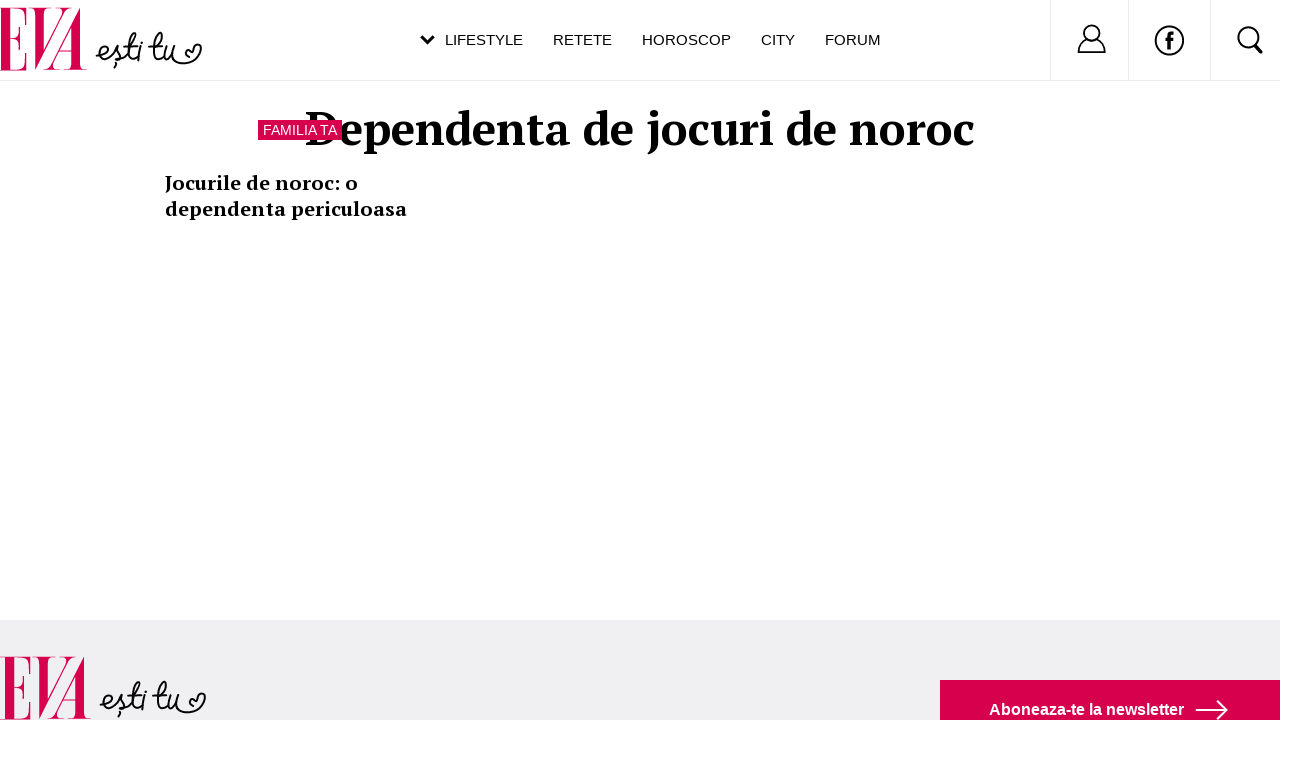

--- FILE ---
content_type: text/html; charset=UTF-8
request_url: https://www.eva.ro/despre-dependenta-de-jocuri-de-noroc/
body_size: 19554
content:
<!DOCTYPE html PUBLIC "-//W3C//DTD XHTML 1.0 Transitional//EN" "http://www.w3.org/TR/xhtml1/DTD/xhtml1-transitional.dtd">
<html xmlns="http://www.w3.org/1999/xhtml">
<head>
<script async src="https://pagead2.googlesyndication.com/pagead/js/adsbygoogle.js?client=ca-pub-5523198311232654" crossorigin="anonymous"></script>
<link rel="manifest" href="/include/push/manifest.json">
<meta http-equiv="Content-Type" content="text/html; charset=utf-8" />
<title>Dependenta de jocuri de noroc - Eva.ro</title>
<meta name="description" content="Dependenta de jocuri de noroc">
<meta name="viewport" content="width=device-width, initial-scale=1.0">
<link rel="SHORTCUT ICON" href="/favicon.ico">
<link rel="alternate" type="application/rss+xml" title="" href="https://www.eva.ro/rss.xml" />

<script type="text/javascript">

CFG = new Object;
CFG.include_base_url    = 'https://static.eva.ro/include-v.664ef7cbd3726';
CFG.img_base_url        = 'https://static.eva.ro/img';
CFG.base_url            = 'https://www.eva.ro';
CFG.club_base_url       = 'https://www.eva.ro/club';

</script>





<link rel="stylesheet" href="https://static.eva.ro/include-v.664ef7cbd3726/sifr.css">
<link rel="stylesheet" href="https://static.eva.ro/include-v.664ef7cbd3726/cauta.css">
<link rel="stylesheet" href="https://static.eva.ro/include-v.664ef7cbd3726/ouibounce/ouibounce.css">
<link rel="stylesheet" href="https://static.eva.ro/include-v.664ef7cbd3726/styles.css?247">
<link rel="stylesheet" href="https://static.eva.ro/include-v.664ef7cbd3726/styles_v3.css?3012">
<link rel="stylesheet" href="https://static.eva.ro/include-v.664ef7cbd3726/header.css?293">
<link rel="stylesheet" href="https://static.eva.ro/include-v.664ef7cbd3726/newdesign/styles.css?2">
<link rel="stylesheet" href="https://static.eva.ro/include-v.664ef7cbd3726/styles_v2016.css">
<link rel="stylesheet" href="https://static.eva.ro/include-v.664ef7cbd3726/cauta.css?v=100">
<link rel="stylesheet" href="https://static.eva.ro/include-v.664ef7cbd3726/styles_v2016.css?3">
<!--[if IE 9]>
<link rel="stylesheet" href="https://static.eva.ro/include-v.664ef7cbd3726/ie9.css">
<![endif]-->



<style>
#header .ul-menu li {padding:6px 3px 0px;}
</style>


<script src="https://static.eva.ro/include-v.664ef7cbd3726/cookies.js" type="text/javascript"></script>
<script src="https://ajax.googleapis.com/ajax/libs/prototype/1.7.3.0/prototype.js" type="text/javascript"></script>
<script src="https://static.eva.ro/include-v.664ef7cbd3726/utils.js?6057" type="text/javascript"></script>
<script src="https://ajax.googleapis.com/ajax/libs/scriptaculous/1.9.0/scriptaculous.js" type="text/javascript"></script>
<script src="https://static.eva.ro/include-v.664ef7cbd3726/ouibounce/ouibounce.js" type="text/javascript"></script>
<script src="https://static.eva.ro/include-v.664ef7cbd3726/control.modal.js" type="text/javascript"></script>
<script src="https://static.eva.ro/include-v.664ef7cbd3726/common.js" type="text/javascript"></script>
<script src="https://static.eva.ro/include-v.664ef7cbd3726/sifr.js" type="text/javascript"></script>
<script src="https://static.eva.ro/include-v.664ef7cbd3726/functions.js" type="text/javascript"></script>
<script src="https://static.eva.ro/include-v.664ef7cbd3726/jquery/jquery-1.11.1.min.js" type="text/javascript"></script>


<script language="javascript">
var jQuery = jQuery.noConflict(true);
</script>


<!--script src="//cdn.orangeclickmedia.com/tech/eva.ro/ocm.js" async="async"></script-->


<script> !(function () { window.googletag = window.googletag || {}; window.vmpbjs = window.vmpbjs || {}; window.vpb = window.vpb || {}; vpb.cmd = vpb.cmd || []; vpb.st=Date.now();  vpb.fastLoad = true; googletag.cmd = googletag.cmd || []; vmpbjs.cmd = vmpbjs.cmd || []; var cmds = []; try{ cmds = googletag.cmd.slice(0); googletag.cmd.length = 0; }catch(e){} var ready = false; function exec(cb) { return cb.call(googletag); } var overriden = false; googletag.cmd.push(function () { overriden = true; googletag.cmd.unshift = function (cb) { if (ready) { return exec(cb); } cmds.unshift(cb); if (cb._startgpt) { ready = true; for (var k = 0; k < cmds.length; k++) { exec(cmds[k]); } } }; googletag.cmd.push = function (cb) { if (ready) { return exec(cb); } cmds.push(cb); }; }); if(!overriden){ googletag.cmd.push = function (cb) { cmds.push(cb); }; googletag.cmd.unshift = function (cb) { cmds.unshift(cb); if (cb._startgpt) { ready = true; if (googletag.apiReady) { cmds.forEach(function (cb) { googletag.cmd.push(cb); }); } else { googletag.cmd = cmds; } } }; } var dayMs = 36e5, cb = parseInt(Date.now() / dayMs), vpbSrc = '//player.bidmatic.io/prebidlink/' + cb + '/wrapper_hb_778456_23122.js', pbSrc = vpbSrc.replace('wrapper_hb', 'hb'), gptSrc = '//securepubads.g.doubleclick.net/tag/js/gpt.js', c = document.head || document.body || document.documentElement; function loadScript(src, cb) { var s = document.createElement('script'); s.src = src; s.defer=false; c.appendChild(s); s.onload = cb; s.onerror = function(){ var fn = function(){}; fn._startgpt = true; googletag.cmd.unshift(fn); }; return s; } loadScript(pbSrc); loadScript(gptSrc); loadScript(vpbSrc); })() </script>




<script language="javascript" src="https://static.eva.ro/include-v.664ef7cbd3726/push/push.js" type="text/javascript"></script>


<meta name="cXenseParse:pageclass" property="cXenseParse:pageclass" content="frontpage" />
<meta name="cXenseParse:url" property="cXenseParse:url" content="https://www.eva.ro" />

<meta property="og:image" content="https://static.eva.ro/img/facebook_thumb.jpg" />

<!--[if IE 9]>
<meta name="application-name" content="Eva" />
<meta name="msapplication-task" content="name=Horoscop;action-uri=https://astromax.eva.ro/?utm_campaign=ie9_features&utm_source=browser&utm_medium=taskbar_pin;icon-uri=/favicon.ico" />
<meta name="msapplication-task" content="name=Retete;action-uri=https://www.retete-gustoase.ro?utm_campaign=ie9_features&utm_source=browser&utm_medium=taskbar_pin;icon-uri=/favicon.ico" />
<meta name="msapplication-task" content="name=Reduceri;action-uri=https://city.eva.ro?utm_campaign=ie9_features&utm_source=browser&utm_medium=taskbar_pin;icon-uri=/favicon.ico" />
<![endif]-->

<script language="">
  dataLayer = [];
</script>
<meta name="viewport" content="width=device-width, initial-scale=1.0">
<script async src="https://securepubads.g.doubleclick.net/tag/js/gpt.js"></script>
<script>
window.googletag = window.googletag || {};
googletag.cmd = googletag.cmd || [];
googletag.cmd.push(function() {
googletag.pubads().collapseEmptyDivs(true);
googletag.pubads().setCentering(true);
googletag.pubads().enableSingleRequest();
googletag.pubads().setTargeting('platform', ['www']).setTargeting('channel', ['feminin/nochannel']);
googletag.enableServices();
});
</script>
</head>
<body class="not4bbtext">

<!-- Google Tag Manager -->

<noscript><iframe src="//www.googletagmanager.com/ns.html?id=GTM-PLSZXS" height="0" width="0" style="display:none;visibility:hidden"></iframe></noscript>
<script>(function(w,d,s,l,i){w[l]=w[l]||[];w[l].push({'gtm.start':new Date().getTime(),event:'gtm.js'});var f=d.getElementsByTagName(s)[0],j=d.createElement(s),dl=l!='dataLayer'?'&l='+l:'';j.async=true;j.src='//www.googletagmanager.com/gtm.js?id='+i+dl;f.parentNode.insertBefore(j,f);})(window,document,'script','dataLayer','GTM-PLSZXS');</script>

<!-- End Google Tag Manager --><div id="galleria-content"></div>



<div id="branding">
	    <div id="maincontainer" class="v2016">
						<div id="ad_container">
                                <div id="billboard" class="billboard"><!-- site:eva, channel:feminin/nochannel, slot:billboard -->
<!-- site:eva, channel:feminin/nochannel, slot:billboard -->
<!-- site:eva, channel:feminin/nochannel, slot:billboard -->
</div>
                				<div id="top_banner" class="top_banner"><!-- site:eva, channel:feminin/nochannel, slot:top -->
<div id="div-gpt-ad-d4a4d3b618224bfb9e93df625a884f2b" style="width:970px;display:block;margin:0 auto;">
<script type="text/javascript">
googletag.cmd.push(function() { googletag.defineSlot('/98262835/DFP_Display/Eva_Top', [970, 250], 'div-gpt-ad-d4a4d3b618224bfb9e93df625a884f2b').addService(googletag.pubads()); // eva, feminin/nochannel, top
});
googletag.cmd.push(function() { googletag.display('div-gpt-ad-d4a4d3b618224bfb9e93df625a884f2b'); });
</script>
</div>
</div>
            </div>
			
            <div id="container" class="clearfix">
               
 <div id="breadcrumbs">
	<a href="https://www.eva.ro" title="Home">Home</a>
					<small>&gt;</small> <a href="https://www.eva.ro/taguri.html" title="Taguri">Taguri</a>
   							<small>&gt;</small> dependenta de jocuri de noroc
   	    	</div>
            <div id="left">
                <div class="content clearfix">
                    <h1 class="big_title">Dependenta de jocuri de noroc</h1>
<div class="list_articles_col">
	<div class="articles archive">
        <div class="news_item_large first box">
				
		<div class="block">
		    <div class="channel"><a href="#">Familia ta</a></div>
		    <div class="news_content"><h2><a class="title" href="/psihologie/familia-ta/jocurile-de-noroc-o-dependenta-periculoasa-articol-23983.html" title="Jocurile de noroc: o dependenta periculoasa">Jocurile de noroc: o dependenta periculoasa</a></h2></div>
		</div>
	</div>

		</div>

    
    <div class="page_list">
    
    </div>
</div>

               </div>
            </div>
                            <div id="right">
                    <div class="box box_club_eva " id="myprofile">
    <div class="box_header">
        <h2><a href="https://www.eva.ro/club" title="Club Eva">Club Eva</a></h2>
                     <img src="https://static.eva.ro/img/alaturi_de_prietene.png" width="129" height="23" />
          	</div>
    <div class="club_activity">
        <ul class="nav" id="tab_up">
            <li class="forum" id="forum"><a href="#" onclick="return false;"><span>Live pe forum</span></a></li>
            <li class="club" id="club" style="float:right"><a href="https://www.eva.ro/club/account/login.php?&back=https%3A%2F%2Fwww.eva.ro%2Fdespre-dependenta-de-jocuri-de-noroc%2F"><span>Intra in club</span></a></li>
        </ul>
        <div id="holder_container_up" class="activity_container" style="display:none;"></div>
     </div>
</div>

<div id="sfaturi_container" style="display:none"></div>
<div id="forum_container" style="display:none"></div>

<script language="javascript">


jQuery( document ).ready(function() {
    jQuery("#tab_up li").click(function(event){
        var id = jQuery(this).attr("id");
        var openClassName = 'nav '+ 'selected_'+id;
        if (jQuery("#tab_up").hasClass(openClassName)) {
            jQuery('#holder_container_up').hide();
            jQuery("#tab_up").attr("class", "nav");
 
        } else {
            jQuery("#tab_up").attr("class", openClassName);
            jQuery('#holder_container_up').show();
            showLoader("#holder_container_up"); 
            jQuery.ajax({url: "/service_get.php", 
                data:{
                    'action':id
                }, 
                success: function(result){
                    jQuery("#holder_container_up").html(result);
                }
            });
        }
    });
});

function showLoader(container)
{
    jQuery(container).html("<div style=\"width:264px; height:236px\"><div style='position:relative'><img src='"+CFG.img_base_url+"/loader.gif' style='position:absolute;top:102px; left:116px;'></div></div>");
}




</script>







<div id="boxListRight" class="box-list-container"><div class="box box_news_right_dinamic"><!-- box box_news_right_dinamic -->
<div class="news_item_small">
    <div class="image">
       <a href="/horoscop/astrologie/horoscopul-saptamanii-20-26-octombrie-liniste-transformare-si-noi-inceputuri-articol-429259.html"><img alt=""  title=""  width="300" height="195" src="https://static.eva.ro/img/auto_resized/db/article/429/259/632466l-300x195-b-796c1e62.jpg?"></a>

    </div>
   <div class="block">
        <h3><a href="/horoscop/astrologie/horoscopul-saptamanii-20-26-octombrie-liniste-transformare-si-noi-inceputuri-articol-429259.html">Horoscopul săptămânii 20-26 octombrie: liniște, transformare și noi începuturi</a></h3>
    </div>
</div>
<!-- end box box_news_right_dinamic -->
</div><div class="box banner_right"><!-- box banner_right -->
<div class="banner_300x250">
    <!-- site:eva, channel:feminin/nochannel, slot:box -->
<!-- site:eva, channel:feminin/nochannel, slot:box -->

</div><!-- end box banner_right -->
</div><div class="box box_news_right_dinamic"><!-- box box_news_right_dinamic -->
<div class="news_item_small">
    <div class="image">
       <a href="/horoscop/astrologie/horoscopul-banilor-pentru-saptamana-20-26-octombrie-echilibrul-dintre-efort-si-rasplata-articol-429257.html"><img alt=""  title=""  width="300" height="195" src="https://static.eva.ro/img/auto_resized/db/article/429/257/992358l-300x195-b-8890c5af.jpg?"></a>

    </div>
   <div class="block">
        <h3><a href="/horoscop/astrologie/horoscopul-banilor-pentru-saptamana-20-26-octombrie-echilibrul-dintre-efort-si-rasplata-articol-429257.html">Horoscopul banilor pentru săptămâna 20-26 octombrie: echilibrul dintre efort și răsplată</a></h3>
    </div>
</div>
<!-- end box box_news_right_dinamic -->
</div><div class="box box_news_right_dinamic"><!-- box box_news_right_dinamic -->
<div class="news_item_small">
    <div class="image">
       <a href="/horoscop/astrologie/horoscopul-dragostei-pentru-saptamana-20-26-octombrie-iubirea-are-nevoie-de-adevar-articol-429255.html"><img alt=""  title=""  width="300" height="195" src="https://static.eva.ro/img/auto_resized/db/article/429/255/189683l-300x195-b-0549e9e2.jpg?"></a>

    </div>
   <div class="block">
        <h3><a href="/horoscop/astrologie/horoscopul-dragostei-pentru-saptamana-20-26-octombrie-iubirea-are-nevoie-de-adevar-articol-429255.html">Horoscopul dragostei pentru săptămâna 20-26 octombrie: Iubirea are nevoie de adevăr</a></h3>
    </div>
</div>
<!-- end box box_news_right_dinamic -->
</div><div class="box box_news_right_dinamic"><!-- box box_news_right_dinamic -->
<div class="news_item_small">
    <div class="image">
       <a href="/horoscop/astrologie/horoscop-21-octombrie-ceva-nespus-iese-la-suprafata-articol-429363.html"><img alt=""  title=""  width="300" height="195" src="https://static.eva.ro/img/auto_resized/db/article/429/363/775595l-300x195-b-b8947557.jpg?"></a>

    </div>
   <div class="block">
        <h3><a href="/horoscop/astrologie/horoscop-21-octombrie-ceva-nespus-iese-la-suprafata-articol-429363.html">Horoscop 21 octombrie: ceva nespus iese la suprafață</a></h3>
    </div>
</div>
<!-- end box box_news_right_dinamic -->
</div><div class="box banner_right_300_150"><!-- box banner_right_300_150 -->
<div class="banner_300x150">
<!-- site:eva, channel:feminin/nochannel, slot:box300x150 -->

</div><!-- end box banner_right_300_150 -->
</div><div class="box box_news_right_dinamic"><!-- box box_news_right_dinamic -->
<div class="news_item_small">
    <div class="image">
       <a href="/horoscop/astrologie/horoscop-27-octombrie-luna-in-scorpion-aduce-decizii-importante-in-dragoste-pentru-raci-si-scorpioni-articol-429373.html"><img alt=""  title=""  width="300" height="195" src="https://static.eva.ro/img/auto_resized/db/article/429/373/982948l-300x195-b-002fc6c8.jpg?"></a>

    </div>
   <div class="block">
        <h3><a href="/horoscop/astrologie/horoscop-27-octombrie-luna-in-scorpion-aduce-decizii-importante-in-dragoste-pentru-raci-si-scorpioni-articol-429373.html">Horoscop 27 octombrie: Luna în Scorpion aduce decizii importante în dragoste pentru Raci și Scorpioni</a></h3>
    </div>
</div>
<!-- end box box_news_right_dinamic -->
</div><div class="box box_news_right_dinamic"><!-- box box_news_right_dinamic -->
<div class="news_item_small">
    <div class="image">
       <a href="/horoscop/astrologie/horoscopul-de-weekend-un-sfarsit-de-saptamana-care-scoate-la-suprafata-adevarul-articol-429371.html"><img alt=""  title=""  width="300" height="195" src="https://static.eva.ro/img/auto_resized/db/article/429/371/970103l-300x195-b-95dd524e.jpg?"></a>

    </div>
   <div class="block">
        <h3><a href="/horoscop/astrologie/horoscopul-de-weekend-un-sfarsit-de-saptamana-care-scoate-la-suprafata-adevarul-articol-429371.html">Horoscopul de weekend: un sfârșit de săptămână care scoate la suprafață adevărul</a></h3>
    </div>
</div>
<!-- end box box_news_right_dinamic -->
</div><div class="box box_news_right_dinamic"><!-- box box_news_right_dinamic -->
<div class="news_item_small">
    <div class="image">
       <a href="/horoscop/astrologie/horoscop-24-octombrie-scorpionul-aduce-curaj-emotional-si-revelatii-neasteptate-pentru-tauri-si-pesti-articol-429369.html"><img alt=""  title=""  width="300" height="195" src="https://static.eva.ro/img/auto_resized/db/article/429/369/541731l-300x195-b-82e7c36a.jpg?"></a>

    </div>
   <div class="block">
        <h3><a href="/horoscop/astrologie/horoscop-24-octombrie-scorpionul-aduce-curaj-emotional-si-revelatii-neasteptate-pentru-tauri-si-pesti-articol-429369.html">Horoscop 24 octombrie. Scorpionul aduce curaj emoțional și revelații neașteptate pentru Tauri și Pești</a></h3>
    </div>
</div>
<!-- end box box_news_right_dinamic -->
</div><div class="box box_news_right_dinamic"><!-- box box_news_right_dinamic -->
<div class="news_item_small">
    <div class="image">
       <a href="/horoscop/astrologie/horoscop-23-octombrie-soarele-intra-in-scorpion-si-aduce-revelatii-emotionale-puternice-pentru-toate-zodiile-articol-429367.html"><img alt=""  title=""  width="300" height="195" src="https://static.eva.ro/img/auto_resized/db/article/429/367/387769l-300x195-b-8c2a9dfa.jpg?"></a>

    </div>
   <div class="block">
        <h3><a href="/horoscop/astrologie/horoscop-23-octombrie-soarele-intra-in-scorpion-si-aduce-revelatii-emotionale-puternice-pentru-toate-zodiile-articol-429367.html">Horoscop 23 octombrie: Soarele intră în Scorpion și aduce revelații emoționale puternice pentru toate zodiile</a></h3>
    </div>
</div>
<!-- end box box_news_right_dinamic -->
</div><div class="box box_news_right_dinamic"><!-- box box_news_right_dinamic -->
<div class="news_item_small">
    <div class="image">
       <a href="/horoscop/astrologie/horoscop-22-octombrie-fiecare-zodie-primeste-un-semn-o-confirmare-sau-un-moment-de-adevar-articol-429365.html"><img alt=""  title=""  width="300" height="195" src="https://static.eva.ro/img/auto_resized/db/article/429/365/417470l-300x195-b-b196e7b6.jpg?"></a>

    </div>
   <div class="block">
        <h3><a href="/horoscop/astrologie/horoscop-22-octombrie-fiecare-zodie-primeste-un-semn-o-confirmare-sau-un-moment-de-adevar-articol-429365.html">Horoscop 22 octombrie: fiecare zodie primește un semn, o confirmare sau un moment de adevăr</a></h3>
    </div>
</div>
<!-- end box box_news_right_dinamic -->
</div><div class="box box_news_right_dinamic"><!-- box box_news_right_dinamic -->
<div class="news_item_small">
    <div class="image">
       <a href="/horoscop/astrologie/horoscopul-saptamanii-27-octombrie-2-noiembrie-revelatii-inchideri-de-cicluri-si-un-nou-inceput-pentru-zodiile-de-apa-articol-429379.html"><img alt=""  title=""  width="300" height="195" src="https://static.eva.ro/img/auto_resized/db/article/429/379/233156l-300x195-b-99b0d5b5.jpg?"></a>

    </div>
   <div class="block">
        <h3><a href="/horoscop/astrologie/horoscopul-saptamanii-27-octombrie-2-noiembrie-revelatii-inchideri-de-cicluri-si-un-nou-inceput-pentru-zodiile-de-apa-articol-429379.html">Horoscopul săptămânii 27 octombrie-2 noiembrie: revelații, închideri de cicluri și un nou început pentru zodiile de apă</a></h3>
    </div>
</div>
<!-- end box box_news_right_dinamic -->
</div><div class="box box_news_right_dinamic"><!-- box box_news_right_dinamic -->
<div class="news_item_small">
    <div class="image">
       <a href="/horoscop/astrologie/horoscopul-banilor-pentru-saptamana-27-octombrie-2-noiembrie-curaj-decizii-riscante-si-castiguri-neasteptate-pentru-zodiile-care-actioneaza-inteligent-articol-429377.html"><img alt=""  title=""  width="300" height="195" src="https://static.eva.ro/img/auto_resized/db/article/429/377/358014l-300x195-b-d3476574.jpg?"></a>

    </div>
   <div class="block">
        <h3><a href="/horoscop/astrologie/horoscopul-banilor-pentru-saptamana-27-octombrie-2-noiembrie-curaj-decizii-riscante-si-castiguri-neasteptate-pentru-zodiile-care-actioneaza-inteligent-articol-429377.html">Horoscopul banilor pentru săptămâna 27 octombrie-2 noiembrie: curaj, decizii riscante și câștiguri neașteptate pentru zodiile care acționează inteligent</a></h3>
    </div>
</div>
<!-- end box box_news_right_dinamic -->
</div><div class="box box_news_right_dinamic"><!-- box box_news_right_dinamic -->
<div class="news_item_small">
    <div class="image">
       <a href="/horoscop/astrologie/horoscopul-dragostei-pentru-saptamana-27-octombrie-2-noiembrie-scorpionul-aduce-pasiune-claritate-si-decizii-care-pot-schimba-destine-articol-429375.html"><img alt=""  title=""  width="300" height="195" src="https://static.eva.ro/img/auto_resized/db/article/429/375/332438l-300x195-b-e44ed2d5.jpg?"></a>

    </div>
   <div class="block">
        <h3><a href="/horoscop/astrologie/horoscopul-dragostei-pentru-saptamana-27-octombrie-2-noiembrie-scorpionul-aduce-pasiune-claritate-si-decizii-care-pot-schimba-destine-articol-429375.html">Horoscopul dragostei pentru săptămâna 27 octombrie-2 noiembrie: Scorpionul aduce pasiune, claritate și decizii care pot schimba destine</a></h3>
    </div>
</div>
<!-- end box box_news_right_dinamic -->
</div><div class="box box_news_right_dinamic"><!-- box box_news_right_dinamic -->
<div class="news_item_small">
    <div class="image">
       <a href="/casa-si-familie/copii/boala-mana-picior-gura-la-copii-cum-se-manifesta-si-cum-se-trateaza-articol-429383.html"><img alt=""  title=""  width="300" height="195" src="https://static.eva.ro/img/auto_resized/db/article/429/383/677993l-300x195-b-a70d6556.jpg?"></a>

    </div>
   <div class="block">
        <h3><a href="/casa-si-familie/copii/boala-mana-picior-gura-la-copii-cum-se-manifesta-si-cum-se-trateaza-articol-429383.html">Boala mână-picior-gură la copii – cum se manifestă și cum se tratează</a></h3>
    </div>
</div>
<!-- end box box_news_right_dinamic -->
</div><div class="box box_news_right_dinamic"><!-- box box_news_right_dinamic -->
<div class="news_item_small">
    <div class="image">
       <a href="/casa-si-familie/copii/enteroviroza-la-copii-simptome-cauze-si-tratament-articol-429381.html"><img alt=""  title=""  width="300" height="195" src="https://static.eva.ro/img/auto_resized/db/article/429/381/420339l-300x195-b-a645a2ae.jpg?"></a>

    </div>
   <div class="block">
        <h3><a href="/casa-si-familie/copii/enteroviroza-la-copii-simptome-cauze-si-tratament-articol-429381.html">Enteroviroza la copii – simptome, cauze și tratament</a></h3>
    </div>
</div>
<!-- end box box_news_right_dinamic -->
</div><div class="box box_news_right_dinamic"><!-- box box_news_right_dinamic -->
<div class="news_item_small">
    <div class="image">
       <a href="/casa-si-familie/copii/otita-la-copii-cauze-simptome-si-tratament-corect-articol-429389.html"><img alt=""  title=""  width="300" height="195" src="https://static.eva.ro/img/auto_resized/db/article/429/389/929758l-300x195-b-519c0373.jpg?"></a>

    </div>
   <div class="block">
        <h3><a href="/casa-si-familie/copii/otita-la-copii-cauze-simptome-si-tratament-corect-articol-429389.html">Otita la copii – cauze, simptome și tratament corect</a></h3>
    </div>
</div>
<!-- end box box_news_right_dinamic -->
</div><div class="box box_news_right_dinamic"><!-- box box_news_right_dinamic -->
<div class="news_item_small">
    <div class="image">
       <a href="/casa-si-familie/copii/amigdalita-la-copii-cum-o-recunosti-si-cand-e-nevoie-de-antibiotic-articol-429387.html"><img alt=""  title=""  width="300" height="195" src="https://static.eva.ro/img/auto_resized/db/article/429/387/920069l-300x195-b-aeaf0ae8.jpg?"></a>

    </div>
   <div class="block">
        <h3><a href="/casa-si-familie/copii/amigdalita-la-copii-cum-o-recunosti-si-cand-e-nevoie-de-antibiotic-articol-429387.html">Amigdalita la copii – cum o recunoști și când e nevoie de antibiotic</a></h3>
    </div>
</div>
<!-- end box box_news_right_dinamic -->
</div></div>
                </div>
                    </div>

            </div>
    <script src="https://code.jquery.com/jquery-1.11.3.min.js"></script>
    <script>jQuery.noConflict();</script>
<!-- header -->
<div id="header_eva">

	<div class="header_eva_wrapper">

		<div class="logo">
			<a href="https://www.eva.ro" title="Eva"><img src="https://static.eva.ro/img/newdesign/logo_slogan.svg?ts=1231" title="Eva" alt="Eva" /></a>
		</div>

		<div class="nav_menu">
			<ul>
				<li class="dropdown _selected">
					<a href="https://www.eva.ro" class="lifestyle_menu" title="Lifestyle">Lifestyle <span class="btm_line"></span></a>
				</li><!--
				--><li>
					<a href="https://retete.eva.ro/" class=" retete" title="Retete">Retete <span class="btm_line"></span></a>
				</li><!--
				--><li>
					<a href="https://www.eva.ro/horoscop/" class=" horoscop"  title="Horoscop">Horoscop <span class="btm_line"></span></a>
				</li><!--
				--><li>
					<a href="https://city.eva.ro" title="City" class=" city">City <span class="btm_line"></span></a>
				</li><!--
				--><li>
					<a href="https://www.eva.ro/forum/" title="Forum" class=" community">Forum <span class="btm_line"></span></a>
				</li>
			</ul>
		</div>

		<div class="right_menu">
			<ul>
				<li id="profile_container" class="profile_container _open">
				<div class="profile_details">
                                            <a href="https://www.eva.ro/club/account/login.php?&back=https%3A%2F%2Fwww.eva.ro%2Fdespre-dependenta-de-jocuri-de-noroc%2F"><img src="https://static.eva.ro/img/newdesign/ic_user.svg" /></a>
                        <strong class="username">Nu ai cont?</strong>
                        <a href="https://www.eva.ro/club/account/register.php?back=https%3A%2F%2Fwww.eva.ro%2Fdespre-dependenta-de-jocuri-de-noroc%2F">Inregistreaza-te</a>
                        <div class="menu_separator"> | </div>
                        <a class="logout" href="https://www.eva.ro/club/account/login.php?&back=https%3A%2F%2Fwww.eva.ro%2Fdespre-dependenta-de-jocuri-de-noroc%2F">Log in</a>
                    
                </div>
				</li><!--
				--><li class="social_container">
					<a href="https://www.facebook.com/evaromania/" class="inner_container" target="_blank"><img src="https://static.eva.ro/img/newdesign/ic_facebook.svg" /></a>
				</li><!--
				--><li id="search_container" class="search_container _open">
                    <!--<input type="submit" class="btn" value="" />-->
					<div class="search_box">
						<div class="search_box_wrapper">

                                        <form name="frm_search" method="get" action="https://www.eva.ro/cauta/results.php"  class="clearfix">
                <input type="hidden" name="go" value="1">

                <input type="text" name="terms" id="search_box" placeholder="Cauta" class="text" >
                <input type="submit" value="" class="btn" name="search" onclick="return empty_form()">
                </form>



					</div>
					</div>
                <div class="btn search_trigger"></div>
				</li><!--
				--><li id="menu_container" class="menu_container _open"><a href="#" onClick="toggleMenu(); return false;"><img src="https://static.eva.ro/img/newdesign/ic_menu.svg" /></a></li>
			</ul>
		</div>

	</div>
	
	<div style="display: none;" id="headerMenu" class="hamburger_menu">
	    <ul>
	        <li><a href="https://www.eva.ro/horoscop/" title="Horoscop de azi">Horoscopul de azi</a></li>
	        <li><a href="https://astromax.eva.ro/horoscop-2026/" title="Horoscop 2026">Horoscop 2026</a></li>
	        <li><a href="https://astromax.eva.ro/horoscop-2025/" title="Horoscop 2025">Horoscop 2025</a></li>
	        <li><a href="https://www.eva.ro/divertisment/" title="Divertisment" alt="Divertisment">Divertisment</a></li>
	        <li><a href="https://www.eva.ro/frumusete/" title="Frumusete" alt="Frumusete">Frumusete</a></li>
	        <li><a href="https://www.eva.ro/moda/" title="Moda" alt="Moda">Moda</a></li>
	        <li><a href="https://www.eva.ro/actualitate/" title="Actualitate" alt="Actualitate">Actualitate</a></li>
	        <li><a href="https://www.eva.ro/dragoste/" title="Dragoste" alt="Dragoste">Dragoste</a></li>
	        <li><a href="https://www.eva.ro/sanatate/" title="Sanatate" alt="Sanatate">Sanatate</a></li>
	        <li><a href="https://www.eva.ro/dietafitness/" title="Dieta & Fitness" alt="Dieta & Fitness">Dieta & Fitness</a></li>
	        <li><a href="https://www.eva.ro/casa-si-familie/" title="Casa si Familie" alt="Casa si Familie">Casa si Familie</a></li>
	        <li><a href="https://www.eva.ro/mama-si-copilul/" title="Mama si copilul">Mama si copilul</a></li>
	        <li><a href="https://retete.eva.ro/" title="Retete">Retete</a></li>
	        <li><a href="https://www.eva.ro/forum/" title="Forum">Forum</a></li>
	    </ul>
	</div>
	
	
	
    <div class="header_eva_submenu header_eva_submenu_lifestyle _dropdown_open">
		<div class="left_container">
			<ul class="categ_list">
                                    <li data-cat-id="sanatate" id="menu_item_sanatate" class=""><a href="https://www.eva.ro/sanatate" title="Sănătate" alt="Sănătate" >Sănătate</a></li>
                                    <li data-cat-id="dietafitness" id="menu_item_dietafitness" class=""><a href="https://www.eva.ro/dietafitness" title="Dietă & Fitness" alt="Dietă & Fitness" >Dietă & Fitness</a></li>
                                    <li data-cat-id="casa-si-familie" id="menu_item_casa-si-familie" class=""><a href="https://www.eva.ro/casa-si-familie/" title="Casă şi familie" alt="Casă şi familie" >Casă şi familie</a></li>
                                    <li data-cat-id="mama-si-copilul" id="menu_item_mama-si-copilul" class=""><a href="https://www.eva.ro/mama-si-copilul/" title="Mama și copilul" alt="Mama și copilul" >Mama și copilul</a></li>
                                    <li data-cat-id="frumusete" id="menu_item_frumusete" class=""><a href="https://www.eva.ro/frumusete/" title="Frumuseţe" alt="Frumuseţe" >Frumuseţe</a></li>
                                    <li data-cat-id="moda" id="menu_item_moda" class=""><a href="https://www.eva.ro/moda/" title="Modă" alt="Modă" >Modă</a></li>
                                    <li data-cat-id="divertisment" id="menu_item_divertisment" class=""><a href="https://www.eva.ro/divertisment/" title="Divertisment" alt="Divertisment" >Divertisment</a></li>
                                    <li data-cat-id="dragoste" id="menu_item_dragoste" class=""><a href="https://www.eva.ro/dragoste/" title="Dragoste & Sex" alt="Dragoste & Sex" >Dragoste & Sex</a></li>
                                    <li data-cat-id="psihologie" id="menu_item_psihologie" class=""><a href="https://www.eva.ro/psihologie/" title="Psihologie" alt="Psihologie" >Psihologie</a></li>
                                    <li data-cat-id="cariera" id="menu_item_cariera" class=""><a href="https://www.eva.ro/cariera/" title="Carieră" alt="Carieră" >Carieră</a></li>
                                    <li data-cat-id="actualitate" id="menu_item_actualitate" class=""><a href="https://www.eva.ro/actualitate/" title="Actualitate" alt="Actualitate" >Actualitate</a></li>
                		    </ul>
		</div>
		<div class="right_container">
            		    <div class="categ_articles" id="sanatate_articles" style="display:none;">
                                   <div class="categ_article">
                        <a href="https://www.eva.ro/sanatate/medicina-alternativa/de-ce-apar-crapaturile-mainilor-iarna-si-cum-le-poti-preveni-eficient-articol-430921.html">
                            <div class="article_img_container" data-img-src="https://static.eva.ro/img/auto_resized/db/article/430/921/339577l-300x195-b-13418f12.jpg">
                                                                <img src="https://static.eva.ro/img/auto_resized/db/article/430/921/339577l-300x195-b-13418f12.jpg"  width="300"/>
                                                            </div>
                                                        <div class="tag">ingrijirea corpului</div>
                                                        <div class="text">
                                <h3>De ce apar crăpăturile mâinilor iarna și cum le poți preveni eficient</h3>
                            </div>

                        </a>
                    </div>
                                   <div class="categ_article">
                        <a href="https://www.eva.ro/sanatate/medicina-alternativa/remedii-naturiste-impotriva-balonarii-solutii-simple-care-te-ajuta-sa-te-simti-din-nou-usoara-articol-430885.html">
                            <div class="article_img_container" data-img-src="https://static.eva.ro/img/auto_resized/db/article/430/885/170596l-300x195-b-05a3b062.jpg">
                                                                <img src="https://static.eva.ro/img/auto_resized/db/article/430/885/170596l-300x195-b-05a3b062.jpg"  width="300"/>
                                                            </div>
                                                        <div class="tag">dieta</div>
                                                        <div class="text">
                                <h3>Remedii naturiste împotriva balonării: soluții simple care te ajută să te simți din nou ușoară</h3>
                            </div>

                        </a>
                    </div>
                                   <div class="categ_article">
                        <a href="https://www.eva.ro/sanatate/medicina-generala/primele-schimbari-de-comportament-care-anunta-alzheimer-si-sunt-adesea-ignorate-articol-430893.html">
                            <div class="article_img_container" data-img-src="https://static.eva.ro/img/auto_resized/db/article/430/893/450781l-300x195-b-86f8aaf6.jpg">
                                                                <img src="https://static.eva.ro/img/auto_resized/db/article/430/893/450781l-300x195-b-86f8aaf6.jpg"  width="300"/>
                                                            </div>
                                                        <div class="tag">sanatate</div>
                                                        <div class="text">
                                <h3>Primele schimbări de comportament care anunță Alzheimer și sunt adesea ignorate</h3>
                            </div>

                        </a>
                    </div>
                                    <div class="tags_wrapper">
                                                                                <div class="categ_tags" id="sanatate_tags" style="display:none;">
                                <span>TRENDING:<br></span>
                                                                                                <a href="https://www.eva.ro/despre-sarcina/">Sarcina<br></a>
                                                                                                                                <a href="https://www.eva.ro/despre-ceaiuri/">Ceaiuri<br></a>
                                                                                                                                <a href="https://www.eva.ro/despre-inima/">Inima<br></a>
                                                                                                                                <a href="https://www.eva.ro/despre-psihologie/">Psihologie<br></a>
                                                                                                                                <a href="https://www.eva.ro/despre-ginecologie/">Ginecologie<br></a>
                                                                                                                                <a href="https://www.eva.ro/despre-stomatologie/">Stomatologie<br></a>
                                                                                                                                <a href="https://www.eva.ro/despre-colesterol/">Colesterol<br></a>
                                                                                                                                <a href="https://www.eva.ro/despre-anticonceptionale/">Anticonceptionale<br></a>
                                                                                                                                <a href="https://www.eva.ro/despre-test-sarcina/">Test sarcina<br></a>
                                                                                                                                                                                                                                                                                                                                                                                                                                                                                                                                                            </div>
                                            </div>
		    </div>


        		    <div class="categ_articles" id="dietafitness_articles" style="display:none;">
                                   <div class="categ_article">
                        <a href="https://www.eva.ro/dietafitness/nutritie/ce-trebuie-stiut-despre-algele-comestibile-inainte-de-a-fi-introduse-in-retetele-zilnice-articol-430969.html">
                            <div class="article_img_container" data-img-src="https://static.eva.ro/img/auto_resized/db/article/430/969/167415l-300x195-b-de85836d.jpg">
                                                            </div>
                                                        <div class="tag">nutritie</div>
                                                        <div class="text">
                                <h3>Ce trebuie știut despre algele comestibile înainte de a fi introduse în rețetele zilnice</h3>
                            </div>

                        </a>
                    </div>
                                   <div class="categ_article">
                        <a href="https://www.eva.ro/dietafitness/nutritie/beneficiile-verzei-murate-de-ce-este-unul-dintre-cele-mai-sanatoase-alimente-traditionale-articol-430963.html">
                            <div class="article_img_container" data-img-src="https://static.eva.ro/img/auto_resized/db/article/430/963/693108l-300x195-b-deeb00b1.jpg">
                                                            </div>
                                                        <div class="tag">alimentatie</div>
                                                        <div class="text">
                                <h3>Beneficiile verzei murate – de ce este unul dintre cele mai sănătoase alimente tradiționale</h3>
                            </div>

                        </a>
                    </div>
                                   <div class="categ_article">
                        <a href="https://www.eva.ro/dietafitness/dieta/diete-care-te-pot-imbolnavi-regimuri-populare-care-iti-pot-afecta-grav-sanatatea-articol-430863.html">
                            <div class="article_img_container" data-img-src="https://static.eva.ro/img/auto_resized/db/article/430/863/599160l-300x195-b-38f8fb71.jpg">
                                                            </div>
                                                        <div class="tag">sanatate</div>
                                                        <div class="text">
                                <h3>Diete care te pot îmbolnăvi: regimuri populare care îți pot afecta grav sănătatea</h3>
                            </div>

                        </a>
                    </div>
                                    <div class="tags_wrapper">
                                                                                <div class="categ_tags" id="dietafitness_tags" style="display:none;">
                                <span>TRENDING:<br></span>
                                                                                                <a href="https://www.eva.ro/despre-diete">Diete<br></a>
                                                                                                                                <a href="https://www.eva.ro/despre-fitness/">Fitness<br></a>
                                                                                                                                <a href="https://www.eva.ro/despre-dieta-dukan/">Dieta Dukan<br></a>
                                                                                                                                <a href="https://www.eva.ro/despre-relaxare/">Relaxare<br></a>
                                                                                                                                <a href="https://www.eva.ro/despre-yoga/">Yoga<br></a>
                                                                                                                                <a href="https://www.eva.ro/despre-intretinere/">Intretinere<br></a>
                                                                                                                                <a href="https://www.eva.ro/despre-aerobic/">Aerobic<br></a>
                                                                                                                                <a href="https://www.eva.ro/despre-exercitii-abdomen/">Exercitii abdomen<br></a>
                                                                                                                                <a href="https://www.eva.ro/despre-nutritie/">Nutritie<br></a>
                                                                                                                                                                                                                                                                                                                                                                                                                            </div>
                                            </div>
		    </div>


        		    <div class="categ_articles" id="casa-si-familie_articles" style="display:none;">
                                   <div class="categ_article">
                        <a href="https://www.eva.ro/casa-si-familie/acasa/ce-este-umami-gustul-care-face-mancarea-cu-adevarat-delicioasa-articol-430961.html">
                            <div class="article_img_container" data-img-src="https://static.eva.ro/img/auto_resized/db/article/430/961/429430l-300x195-b-f03c9252.jpg">
                                                            </div>
                                                        <div class="tag">gastronomie</div>
                                                        <div class="text">
                                <h3>Ce este umami – gustul care face mâncarea cu adevărat delicioasă</h3>
                            </div>

                        </a>
                    </div>
                                   <div class="categ_article">
                        <a href="https://www.eva.ro/casa-si-familie/acasa/cele-mai-bune-bucati-de-vita-pentru-gatit-acasa-ce-alegi-si-cum-le-folosesti-corect-articol-430959.html">
                            <div class="article_img_container" data-img-src="https://static.eva.ro/img/auto_resized/db/article/430/959/769317l-300x195-b-591f1281.jpg">
                                                            </div>
                                                        <div class="tag">gastronomie</div>
                                                        <div class="text">
                                <h3>Cele mai bune bucăți de vită pentru gătit acasă – ce alegi și cum le folosești corect</h3>
                            </div>

                        </a>
                    </div>
                                   <div class="categ_article">
                        <a href="https://www.eva.ro/casa-si-familie/acasa/cum-sa-gatesti-corect-carnea-de-vita-ghid-complet-pentru-o-carne-frageda-si-gustoasa-articol-430957.html">
                            <div class="article_img_container" data-img-src="https://static.eva.ro/img/auto_resized/db/article/430/957/249811l-300x195-b-2cb44382.jpg">
                                                            </div>
                                                        <div class="tag">gastronomie</div>
                                                        <div class="text">
                                <h3>Cum să gătești corect carnea de vită – ghid complet pentru o carne fragedă și gustoasă</h3>
                            </div>

                        </a>
                    </div>
                                    <div class="tags_wrapper">
                                                                                <div class="categ_tags" id="casa-si-familie_tags" style="display:none;">
                                <span>TRENDING:<br></span>
                                                                                                <a href="https://www.eva.ro/despre-mobila-bucatarie/">Mobila bucatarie<br></a>
                                                                                                                                <a href="https://www.eva.ro/despre-amenajari-interioare/">Amenajari interioare<br></a>
                                                                                                                                <a href="https://www.eva.ro/despre-mobila/">Mobila<br></a>
                                                                                                                                <a href="https://www.eva.ro/despre-canapele/">Canapele<br></a>
                                                                                                                                <a href="https://www.eva.ro/despre-dormitoare/">Dormitoare<br></a>
                                                                                                                                <a href="https://www.eva.ro/despre-design-interior/">Design interior<br></a>
                                                                                                                                <a href="https://www.eva.ro/despre-parenting/">Parenting<br></a>
                                                                                                                                <a href="https://www.eva.ro/despre-jurnal-de-mama-singura/">Jurnal de mama singura<br></a>
                                                                                                                                <a href="https://www.eva.ro/despre-gravide/">Gravide<br></a>
                                                                                                                                                                                                                            </div>
                                            </div>
		    </div>


        		    <div class="categ_articles" id="mama-si-copilul_articles" style="display:none;">
                                   <div class="categ_article">
                        <a href="https://www.eva.ro/mama-si-copilul/copii/cum-transforma-lego-si-lego-star-wars-joaca-intr-o-experienta-creativa-articol-430843.html">
                            <div class="article_img_container" data-img-src="https://static.eva.ro/img/auto_resized/db/article/430/843/312635l-300x195-b-93d031b4.jpg">
                                                            </div>
                                                        <div class="tag">copii</div>
                                                        <div class="text">
                                <h3>Cum transformă LEGO și LEGO Star Wars joaca într-o experiență creativă</h3>
                            </div>

                        </a>
                    </div>
                                   <div class="categ_article">
                        <a href="https://www.eva.ro/mama-si-copilul/copii/cum-alegi-hainele-perfecte-pentru-cei-mici-de-la-confort-la-stil-articol-430835.html">
                            <div class="article_img_container" data-img-src="https://static.eva.ro/img/auto_resized/db/article/430/835/699045l-300x195-b-b5488005.jpg">
                                                            </div>
                                                        <div class="tag">copii</div>
                                                        <div class="text">
                                <h3>Cum alegi hainele perfecte pentru cei mici: de la confort la stil</h3>
                            </div>

                        </a>
                    </div>
                                   <div class="categ_article">
                        <a href="https://www.eva.ro/mama-si-copilul/sarcina/evolutia-sarcinii-pas-cu-pas-primul-trimestru-articol-429233.html">
                            <div class="article_img_container" data-img-src="https://static.eva.ro/img/auto_resized/db/article/429/233/718878l-300x195-b-86d1a00f.jpg">
                                                            </div>
                                                        <div class="text">
                                <h3>Evoluția sarcinii pas cu pas – primul trimestru</h3>
                            </div>

                        </a>
                    </div>
                                    <div class="tags_wrapper">
                                            </div>
		    </div>


        		    <div class="categ_articles" id="frumusete_articles" style="display:none;">
                                   <div class="categ_article">
                        <a href="https://www.eva.ro/frumusete/coafuri/5-coafuri-rapide-si-fabuloase-pentru-petrecerile-de-revelion-articol-430833.html">
                            <div class="article_img_container" data-img-src="https://static.eva.ro/img/auto_resized/db/article/430/833/929440l-300x195-b-84f2d1e9.jpg">
                                                            </div>
                                                        <div class="tag">frumusete</div>
                                                        <div class="text">
                                <h3>5 coafuri rapide și fabuloase pentru petrecerile de Revelion</h3>
                            </div>

                        </a>
                    </div>
                                   <div class="categ_article">
                        <a href="https://www.eva.ro/frumusete/coafuri/machiaj-si-coafuri-de-craciun-8-look-uri-wow-in-doar-15-minute-articol-430831.html">
                            <div class="article_img_container" data-img-src="https://static.eva.ro/img/auto_resized/db/article/430/831/601382l-300x195-b-9d8cac2a.jpg">
                                                            </div>
                                                        <div class="tag">frumusete</div>
                                                        <div class="text">
                                <h3>Machiaj și coafuri de Crăciun: 8 look-uri wow în doar 15 minute</h3>
                            </div>

                        </a>
                    </div>
                                   <div class="categ_article">
                        <a href="https://www.eva.ro/frumusete/coafuri/ghidul-complet-pentru-colorarea-parului-acasa-trucuri-si-protectie-eficienta-articol-430569.html">
                            <div class="article_img_container" data-img-src="https://static.eva.ro/img/auto_resized/db/article/430/569/768360l-300x195-b-978bb3b5.jpg">
                                                            </div>
                                                        <div class="tag">frumusete</div>
                                                        <div class="text">
                                <h3>Ghidul complet pentru colorarea părului acasă: trucuri și protecție eficientă</h3>
                            </div>

                        </a>
                    </div>
                                    <div class="tags_wrapper">
                                                                                <div class="categ_tags" id="frumusete_tags" style="display:none;">
                                <span>TRENDING:<br></span>
                                                                                                <a href="https://www.eva.ro/despre-păr">Păr<br></a>
                                                                                                                                <a href="https://www.eva.ro/despre-rochii/">Rochii<br></a>
                                                                                                                                <a href="https://www.eva.ro/despre-unghii/">Unghii<br></a>
                                                                                                                                <a href="https://www.eva.ro/despre-parfum/">Parfumuri<br></a>
                                                                                                                                <a href="https://www.eva.ro/despre-coafuri/">Coafuri<br></a>
                                                                                                                                <a href="https://www.eva.ro/despre-machiaj/">Machiaj<br></a>
                                                                                                                                <a href="https://www.eva.ro/despre-sani/">Sani<br></a>
                                                                                                                                <a href="https://www.eva.ro/despre-manichiura/">Manichiura<br></a>
                                                                                                                                <a href="https://www.eva.ro/despre-sampon/">Sampon<br></a>
                                                                                                                                                                                                                                                                                                                                                                                                                            </div>
                                            </div>
		    </div>


        		    <div class="categ_articles" id="moda_articles" style="display:none;">
                                   <div class="categ_article">
                        <a href="https://www.eva.ro/moda/moda-de-la-a-la-z/cum-sa-accesorizezi-o-vesta-curele-esarfe-si-bijuterii-care-fac-diferenta-articol-430919.html">
                            <div class="article_img_container" data-img-src="https://static.eva.ro/img/auto_resized/db/article/430/919/555492l-300x195-b-2d36b544.jpg">
                                                            </div>
                                                        <div class="tag">moda</div>
                                                        <div class="text">
                                <h3>Cum să accesorizezi o vestă: curele, eșarfe și bijuterii care fac diferența</h3>
                            </div>

                        </a>
                    </div>
                                   <div class="categ_article">
                        <a href="https://www.eva.ro/moda/moda-de-la-a-la-z/de-ce-sunt-atat-de-populare-modelele-de-cizme-de-zapada-cu-blana-articol-430917.html">
                            <div class="article_img_container" data-img-src="https://static.eva.ro/img/auto_resized/db/article/430/917/792282l-300x195-b-92837ed8.jpg">
                                                            </div>
                                                        <div class="tag">moda</div>
                                                        <div class="text">
                                <h3>De ce sunt atât de populare modelele de cizme de zăpadă cu blană?</h3>
                            </div>

                        </a>
                    </div>
                                   <div class="categ_article">
                        <a href="https://www.eva.ro/moda/moda-de-la-a-la-z/cele-mai-spectaculoase-tinute-purtate-de-vedete-la-globurile-de-aur-2026-articol-430913.html">
                            <div class="article_img_container" data-img-src="https://static.eva.ro/img/auto_resized/db/article/430/913/270425l-300x195-b-42282c88.jpg">
                                                            </div>
                                                        <div class="tag">moda</div>
                                                        <div class="text">
                                <h3>Cele mai spectaculoase ținute purtate de vedete la Globurile de Aur 2026</h3>
                            </div>

                        </a>
                    </div>
                                    <div class="tags_wrapper">
                                                                                <div class="categ_tags" id="moda_tags" style="display:none;">
                                <span>TRENDING:<br></span>
                                                                                                <a href="https://www.eva.ro/despre-rochii">Rochii<br></a>
                                                                                                                                <a href="https://www.eva.ro/despre-rochii-de-seara/">Rochii de seara<br></a>
                                                                                                                                <a href="https://www.eva.ro/despre-rochii-de-mireasa/">Rochii de mireasa<br></a>
                                                                                                                                <a href="https://www.eva.ro/despre-costume-de-baie/">Costume de baie<br></a>
                                                                                                                                <a href="https://www.eva.ro/despre-pantofi/">Pantofi<br></a>
                                                                                                                                <a href="https://www.eva.ro/despre-rochii-elegante/">Rochii elegante<br></a>
                                                                                                                                <a href="https://www.eva.ro/despre-inele-de-logodna/">Inele de logodna<br></a>
                                                                                                                                <a href="https://www.eva.ro/despre-verighete/">Verighete<br></a>
                                                                                                                                <a href="https://www.eva.ro/despre-ochelari-de-soare/">Ochelari de soare<br></a>
                                                                                                                                                            </div>
                                            </div>
		    </div>


        		    <div class="categ_articles" id="divertisment_articles" style="display:none;">
                                   <div class="categ_article">
                        <a href="https://www.eva.ro/divertisment/vedete/secretele-unui-idol-julio-iglesias-acuzat-de-agresiuni-sexuale-la-vilele-sale-din-caraibe-articol-430967.html">
                            <div class="article_img_container" data-img-src="https://static.eva.ro/img/auto_resized/db/article/430/967/527793l-300x195-b-a280f7a3.jpg">
                                                            </div>
                                                        <div class="tag">divertisment</div>
                                                        <div class="text">
                                <h3>Secretele unui idol: Julio Iglesias, acuzat de agresiuni sexuale la vilele sale din Caraibe</h3>
                            </div>

                        </a>
                    </div>
                                   <div class="categ_article">
                        <a href="https://www.eva.ro/divertisment/vedete/amy-schumer-un-nou-inceput-divort-dupa-7-ani-si-transformare-dramatica-de-look-articol-430965.html">
                            <div class="article_img_container" data-img-src="https://static.eva.ro/img/auto_resized/db/article/430/965/718983l-300x195-b-08fe879e.jpg">
                                                            </div>
                                                        <div class="tag">divertisment</div>
                                                        <div class="text">
                                <h3>Amy Schumer, un nou început: divorț după 7 ani și transformare dramatică de look</h3>
                            </div>

                        </a>
                    </div>
                                   <div class="categ_article">
                        <a href="https://www.eva.ro/divertisment/vedete/jennifer-garner-despre-durerea-din-spatele-divortului-de-ben-affleck-nu-a-fost-presa-ci-familia-noastra-articol-430923.html">
                            <div class="article_img_container" data-img-src="https://static.eva.ro/img/auto_resized/db/article/430/923/860517l-300x195-b-6805854b.jpg">
                                                            </div>
                                                        <div class="tag">divertisment</div>
                                                        <div class="text">
                                <h3>Jennifer Garner despre durerea din spatele divorțului de Ben Affleck: „Nu a fost presa, ci familia noastră”</h3>
                            </div>

                        </a>
                    </div>
                                    <div class="tags_wrapper">
                                                                                <div class="categ_tags" id="divertisment_tags" style="display:none;">
                                <span>TRENDING:<br></span>
                                                                                                <a href="https://www.eva.ro/despre-Meghan-Markle/">Meghan Markle<br></a>
                                                                                                                                <a href="https://www.eva.ro/despre-Kate-Middleton/">Kate Middleton<br></a>
                                                                                                                                <a href="https://www.eva.ro/despre-Kim-Kardashian/">Kim Kardashian<br></a>
                                                                                                                                <a href="https://www.eva.ro/despre-Johnny-Depp/">Johnny Depp<br></a>
                                                                                                                                <a href="https://www.eva.ro/despre-Teo-Trandafir/">Teo Trandafir<br></a>
                                                                                                                                <a href="https://www.eva.ro/despre-Angelina-Jolie/">Angelina Jolie<br></a>
                                                                                                                                <a href="https://www.eva.ro/despre-Dana-Rogoz/">Dana Rogoz<br></a>
                                                                                                                                <a href="https://www.eva.ro/despre-Dani-Otil/">Dani Otil<br></a>
                                                                                                                                <a href="https://www.eva.ro/despre-Smiley/">Smiley<br></a>
                                                                                                                                                                                                                                                                                                                                                                                                                                                                                                                                                                                                                            </div>
                                            </div>
		    </div>


        		    <div class="categ_articles" id="dragoste_articles" style="display:none;">
                                   <div class="categ_article">
                        <a href="https://www.eva.ro/dragoste/relatii/semnele-ca-o-relatie-nu-merge-spre-casatorie-si-ce-iti-spune-de-fapt-aceasta-stagnare-articol-430805.html">
                            <div class="article_img_container" data-img-src="https://static.eva.ro/img/auto_resized/db/article/430/805/620949l-300x195-b-03340a7a.jpg">
                                                            </div>
                                                        <div class="tag">relatii</div>
                                                        <div class="text">
                                <h3>Semnele că o relație nu merge spre căsătorie și ce îți spune, de fapt, această stagnare</h3>
                            </div>

                        </a>
                    </div>
                                   <div class="categ_article">
                        <a href="https://www.eva.ro/dragoste/relatii/cat-de-mult-sa-stai-intr-o-relatie-pana-cand-te-casatoresti-intre-timp-maturitate-si-adevar-emotional-articol-430803.html">
                            <div class="article_img_container" data-img-src="https://static.eva.ro/img/auto_resized/db/article/430/803/113811l-300x195-b-021448c5.jpg">
                                                            </div>
                                                        <div class="tag">relatii</div>
                                                        <div class="text">
                                <h3>Cât de mult să stai într-o relație până când te căsătorești: între timp, maturitate și adevăr emoțional</h3>
                            </div>

                        </a>
                    </div>
                                   <div class="categ_article">
                        <a href="https://www.eva.ro/dragoste/relatii/gaslighting-manipularea-invizibila-care-iti-fura-realitatea-si-iti-slabeste-increderea-in-tine-articol-430597.html">
                            <div class="article_img_container" data-img-src="https://static.eva.ro/img/auto_resized/db/article/430/597/214996l-300x195-b-581dad77.jpg">
                                                            </div>
                                                        <div class="tag">relatii</div>
                                                        <div class="text">
                                <h3>Gaslighting: manipularea invizibilă care îți fură realitatea și îți slăbește încrederea în tine</h3>
                            </div>

                        </a>
                    </div>
                                    <div class="tags_wrapper">
                                                                                <div class="categ_tags" id="dragoste_tags" style="display:none;">
                                <span>TRENDING:<br></span>
                                                                                                <a href="https://www.eva.ro/despre-dragoste/">Dragoste<br></a>
                                                                                                                                <a href="https://www.eva.ro/despre-romantic/">Romantic<br></a>
                                                                                                                                <a href="https://www.eva.ro/despre-viata-sexuala/">Viata sexuala<br></a>
                                                                                                                                <a href="https://www.eva.ro/despre-relatii/">Relatii<br></a>
                                                                                                                                <a href="https://www.eva.ro/despre-cuplu/">Cuplu<br></a>
                                                                                                                                <a href="https://www.eva.ro/despre-iubire/">Iubire<br></a>
                                                                                                                                <a href="https://www.eva.ro/despre-casatorie/">Casatorie<br></a>
                                                                                                                                <a href="https://www.eva.ro/despre-sex/">Sex<br></a>
                                                                                                                                <a href="https://www.eva.ro/despre-kama-sutra/">Kama Sutra<br></a>
                                                                                                                                                                                                                            </div>
                                            </div>
		    </div>


        		    <div class="categ_articles" id="psihologie_articles" style="display:none;">
                                   <div class="categ_article">
                        <a href="https://www.eva.ro/psihologie/autocunoastere/idei-de-rezolutii-de-craciun-pentru-un-an-nou-mai-fericit-articol-430821.html">
                            <div class="article_img_container" data-img-src="https://static.eva.ro/img/auto_resized/db/article/430/821/655218l-300x195-b-291bb70f.jpg">
                                                            </div>
                                                        <div class="tag">psihologie</div>
                                                        <div class="text">
                                <h3>Idei de rezoluții de Crăciun pentru un an nou mai fericit</h3>
                            </div>

                        </a>
                    </div>
                                   <div class="categ_article">
                        <a href="https://www.eva.ro/psihologie/autocunoastere/visele-premonitorii-cand-intuitia-vorbeste-in-somn-si-cum-recunosti-mesajele-articol-430791.html">
                            <div class="article_img_container" data-img-src="https://static.eva.ro/img/auto_resized/db/article/430/791/878786l-300x195-b-f5edbd2f.jpg">
                                                            </div>
                                                        <div class="tag">autocunoastere</div>
                                                        <div class="text">
                                <h3>Visele premonitorii: când intuiția vorbește în somn și cum recunoști mesajele</h3>
                            </div>

                        </a>
                    </div>
                                   <div class="categ_article">
                        <a href="https://www.eva.ro/psihologie/autocunoastere/cum-poti-scapa-de-cosmaruri-solutii-blande-pentru-nopti-linistite-si-un-somn-mai-odihnitor-articol-430773.html">
                            <div class="article_img_container" data-img-src="https://static.eva.ro/img/auto_resized/db/article/430/773/295538l-300x195-b-ba9ea130.jpg">
                                                            </div>
                                                        <div class="tag">autocunoastere</div>
                                                        <div class="text">
                                <h3>Cum poți scăpa de coșmaruri: soluții blânde pentru nopți liniștite și un somn mai odihnitor</h3>
                            </div>

                        </a>
                    </div>
                                    <div class="tags_wrapper">
                                            </div>
		    </div>


        		    <div class="categ_articles" id="cariera_articles" style="display:none;">
                                   <div class="categ_article">
                        <a href="https://www.eva.ro/cariera/sfaturi/burnout-ul-tacut-care-nu-se-vede-in-performanta-dar-se-simte-in-trup-articol-427987.html">
                            <div class="article_img_container" data-img-src="https://static.eva.ro/img/auto_resized/db/article/427/987/403150l-300x195-b-67513ac4.jpg">
                                                            </div>
                                                        <div class="tag">sanatate</div>
                                                        <div class="text">
                                <h3>Burnout-ul tăcut, care nu se vede în performanță, dar se simte în trup</h3>
                            </div>

                        </a>
                    </div>
                                   <div class="categ_article">
                        <a href="https://www.eva.ro/cariera/sfaturi/greseli-in-cariera-pe-care-trebuie-sa-le-eviti-daca-vrei-sa-ai-succes-articol-427099.html">
                            <div class="article_img_container" data-img-src="https://static.eva.ro/img/auto_resized/db/article/427/099/397405l-300x195-b-fc77a4c4.jpg">
                                                            </div>
                                                        <div class="tag">cariera</div>
                                                        <div class="text">
                                <h3>Greșeli în carieră pe care trebuie să le eviți dacă vrei să ai succes</h3>
                            </div>

                        </a>
                    </div>
                                   <div class="categ_article">
                        <a href="https://www.eva.ro/cariera/sfaturi/la-cat-timp-este-sanatos-sa-schimbi-jobul-articol-408755.html">
                            <div class="article_img_container" data-img-src="https://static.eva.ro/img/auto_resized/db/article/408/755/451087l-300x195-b-07c1c430.jpg">
                                                            </div>
                                                        <div class="tag">cariera</div>
                                                        <div class="text">
                                <h3>La cât timp este „sănătos" să schimbi jobul?</h3>
                            </div>

                        </a>
                    </div>
                                    <div class="tags_wrapper">
                                            </div>
		    </div>


        		    <div class="categ_articles" id="actualitate_articles" style="display:none;">
                                   <div class="categ_article">
                        <a href="https://www.eva.ro/actualitate/tema-zilei/care-este-diferenta-dintre-agheasma-mare-si-agheasma-mica-semnificatie-folosire-si-traditie-articol-430881.html">
                            <div class="article_img_container" data-img-src="https://static.eva.ro/img/auto_resized/db/article/430/881/824859l-300x195-b-de02b1b6.jpg">
                                                            </div>
                                                        <div class="tag">agheasmă</div>
                                                        <div class="text">
                                <h3>Care este diferența dintre Agheasma Mare și Agheasma Mică: semnificație, folosire și tradiție</h3>
                            </div>

                        </a>
                    </div>
                                   <div class="categ_article">
                        <a href="https://www.eva.ro/actualitate/tema-zilei/secretist-x-doina-levintza-holiday-couture-window-display-articol-430813.html">
                            <div class="article_img_container" data-img-src="https://static.eva.ro/img/auto_resized/db/article/430/813/767991l-300x195-b-9216e500.jpg">
                                                            </div>
                                                        <div class="text">
                                <h3>SECRETIST x DOINA LEVINTZA Holiday couture window display</h3>
                            </div>

                        </a>
                    </div>
                                   <div class="categ_article">
                        <a href="https://www.eva.ro/actualitate/tema-zilei/secretist-marcheaza-un-an-de-la-deschiderea-concept-store-ului-de-pe-calea-victoriei-articol-429769.html">
                            <div class="article_img_container" data-img-src="https://static.eva.ro/img/auto_resized/db/article/429/769/991895l-300x195-b-a7b1e379.jpg">
                                                            </div>
                                                        <div class="text">
                                <h3>SECRETIST marchează un an de la deschiderea concept store-ului de pe Calea Victoriei</h3>
                            </div>

                        </a>
                    </div>
                                    <div class="tags_wrapper">
                                                                                <div class="categ_tags" id="actualitate_tags" style="display:none;">
                                <span>TRENDING:<br></span>
                                                                                                <a href="https://www.eva.ro/despre-din-culise/">Din culise<br></a>
                                                                                                                                <a href="https://www.eva.ro/despre-interviu/">Interviu<br></a>
                                                                                                                                <a href="https://www.eva.ro/despre-stirea-zilei/">Stirea zilei<br></a>
                                                                                                                                <a href="https://www.eva.ro/despre-tema-zilei/">Tema zilei<br></a>
                                                                                                                                <a href="https://www.eva.ro/despre-iesirea-din-autism/">Iesirea din autism<br></a>
                                                                                                                                <a href="https://www.eva.ro/despre-despartiri-celebre/">Despărţiri celebre<br></a>
                                                                                                                                <a href="https://www.eva.ro/despre-vesti-bune/">Vesti Bune<br></a>
                                                                                                                                <a href="https://www.eva.ro/despre-covid-19/">Covid-19<br></a>
                                                                                                                                <a href="https://www.eva.ro/despre-pandemie/">Pandemie<br></a>
                                                                                            </div>
                                            </div>
		    </div>


        
		</div>
	</div>

</div>



<script>

    function toggleMenu()
    {
        jQuery('#headerMenu').toggle();
        var isVisible = jQuery('#headerMenu').is(":visible");
        var hasClass = jQuery('body').hasClass('menu-open');
        if (isVisible) {
            if (! hasClass) {
                jQuery('body').addClass('menu-open');
            }
        } else {
            if (hasClass) {
                jQuery('body').removeClass('menu-open');
            }
        }
    }

    jQuery(document).ready(function() {
        var url = window.location.pathname;
        var urlAux = url.split('/');
        var channel = urlAux[1];
        var id= "#menu_item_"+channel;

        if(!channel || typeof(jQuery(id) == "undefined")){
            channel = jQuery('#header_eva ul.categ_list > li:first-child').attr('data-cat-id');
            id= "#menu_item_"+channel;
        }

        add_activeClass(jQuery(id));
         showArticles(channel);
   });

    //header search box
    jQuery('#search_container').hover(function () {
        clearTimeout(timer2);
        jQuery('#search_container').addClass("open");
        jQuery('#header_eva .right_menu').css("width", "calc(100vw - 45px)");
    },
    function () {
        if(!jQuery("#search_box.text").is(":focus") && ( jQuery("#search_box.text").val() == null || jQuery("#search_box.text").val() == "" ) ){
            jQuery('#search_container').removeClass("open");
            clearTimeout(timer2);
            timer2 = setTimeout(function(){
                jQuery('#header_eva .right_menu').css("width", "240px");
            },200);
        }
    });

    jQuery("#search_box.text").on("focusout", function(){
        if( jQuery("#search_box.text").val() == null || jQuery("#search_box.text").val() == "" ){
            jQuery('#search_container').removeClass("open");
            clearTimeout(timer);
            timer = setTimeout(function(){
                jQuery('#header_eva .right_menu').css("width", "230px");
            },200);
        }
    });

    //header profile box
    jQuery('#profile_container').hover(function () {
        clearTimeout(timer2);
        jQuery('#header_eva .right_menu').css("width", "calc(100vw - 45px)");
        jQuery('#profile_container').css("width", jQuery('.profile_details').width() + 32 + 'px');
        },
    function () {
        clearTimeout(timer2);
        jQuery('#profile_container').css("width", "80px");
        timer2 = setTimeout(function(){
            jQuery('#header_eva .right_menu').css("width", "300px");
        },500);
    });

    //mouse over dropdown lifestyle
    jQuery('#header_eva .dropdown').on('mouseenter click', showLifestyle).on('mouseleave', hideLifestyle);

    jQuery('#header_eva .header_eva_submenu_lifestyle').on("mouseenter", showLifestyle).on("mouseleave", hideLifestyle);

    //timer navigare submenu
    var timer;
    var timer2;

    jQuery("#header_eva ul.categ_list > li").on("mouseover", function (){
        var selb = this;
        var category = jQuery(this).attr('data-cat-id');
        clearTimeout(timer);
        timer = setTimeout(function(){
            remove_activeClass("#header_eva ul.categ_list > li");
            jQuery('#header_eva .active').removeClass('active');
            add_activeClass(selb);
            showArticles(category);
        }, 200);
    }).on("mouseleave", function(){
        var category = jQuery(this).attr('data-cat-id');
        clearTimeout(timer);
        timer = setTimeout(function(){
            remove_activeClass(this);
            }, 200);
    });

    function empty_form(){
        if (document.getElementById('search_box').value == ""){
            jQuery('#search_box.text').focus();
            return false;
        }
        else
            return true;
    };

    function add_activeClass (target_element){
        jQuery(target_element).addClass('active');
    };

    function remove_activeClass (target_element){
        jQuery(target_element).removeClass('active');
    };

    function showLifestyle(){
        clearTimeout(timer);
        timer = setTimeout(function(){
                jQuery('#header_eva .header_eva_submenu_lifestyle').addClass("dropdown_open");
                jQuery('#header_eva .dropdown').addClass("selected");
                setTimeout(loadImages, 600);
        }, 200);
    };

    function hideLifestyle(){
        clearTimeout(timer);
        timer = setTimeout(function(){
            jQuery('#header_eva .header_eva_submenu_lifestyle').removeClass("dropdown_open");
            jQuery('#header_eva .dropdown').removeClass("selected");
        }, 150);
    };

    function showArticles (categorie){
        jQuery('#' + categorie + '_articles').addClass('active');
        jQuery('#' + categorie + '_tags').addClass('active');

    };

    function loadImages()
    {

	jQuery('#header_eva div.article_img_container').each(function (index, el){
	    var childrenCount = jQuery(el).find('img').length;
           if (childrenCount == 0) {
                var img = jQuery('<img width="300">');
                img.attr('src', jQuery(el).attr('data-img-src'));
                img.appendTo(jQuery(el));
            }
        });
    };

    function hideArticles (categorie){
        jQuery('#' + categorie + '_articles').removeClass('active');
        jQuery('#' + categorie + '_tags').removeClass('active');
    };

</script>

<!-- /header -->
	<div class="banner_in_footer" style="width:100vw; text-align:center; margin-top:15px;">
<!-- site:eva, channel:feminin/nochannel, slot:after_recommended -->
<div id="div-gpt-ad-1cf6ffb2aa966335a59c4abdfc348c8d">
<script type="text/javascript">
googletag.cmd.push(function() { googletag.defineSlot('/98262835/DFP_Display/Eva_F2', [[970,250],[300,600],[300,250]], 'div-gpt-ad-1cf6ffb2aa966335a59c4abdfc348c8d').addService(googletag.pubads()); // eva, feminin/nochannel, after_recommended
});
googletag.cmd.push(function() { googletag.display('div-gpt-ad-1cf6ffb2aa966335a59c4abdfc348c8d'); });
</script>
</div>
<!-- site:eva, channel:feminin/nochannel, slot:special -->
<div id="div-gpt-ad-c34f79596d4623a09d765c389066d686" style="width:1px;display:block;margin:0 auto;">
<script type="text/javascript">
googletag.cmd.push(function() { googletag.defineSlot('/98262835/DFP_Display/Eva_Special', [1, 1], 'div-gpt-ad-c34f79596d4623a09d765c389066d686').addService(googletag.pubads()); // eva, feminin/nochannel, special
});
googletag.cmd.push(function() { googletag.display('div-gpt-ad-c34f79596d4623a09d765c389066d686'); });
</script>
</div>
</div>
<div id="footer_container">
    <div id="footer">
		<div id="banner_sticky_footer" style="width:100%; position:absolute; text-align:center; bottom:0;">
        <!-- site:eva, channel:feminin/nochannel, slot:sticky_bottom -->
</div>
    <a class="abonare_nl" href="/newsletter">
        <div class="title">Aboneaza-te la newsletter <img src="/img/newdesign/ic_sageat_nsl.svg"></div>
        <form method="get" action="https://www.eva.ro/newsletter/" onsubmit="text_focus();" class="abonare_hide">
            <span class="screen_nl"></span>
            <input class="text grey" type="grey" name="email" value="Adresa ta de mail..." id="nl_subscribe" onblur="text_blur();" onfocus="text_focus();">
            <input class="btn" value="Aboneaza-te" type="submit">
        </form>
    </a>
    <div class="footer_logo">
	<div><a href="https://eva.ro"><img src="/img/newdesign/logo_slogan.svg"></a></div>
	<div class="footer_urmareste">Urmareste-ne pe <a href="https://www.facebook.com/evaromania/" target="_blank"><img src="/img/newdesign/facebook.svg"></a></div>
    </div>
        <div class="footer_links_container clearfix">
            <div class="footer_services">
                <ul>
                    <li class="club">
                        <strong><a href="https://www.eva.ro/club/" 
                        data-ga-click-enabled="click" 
                        data-ga-click-action="Club eva"  
                        data-ga-click-category="Site" 
                        data-ga-click-label="Club eva" 
                        data-ga-click-value="3"  target="_blank">Club Eva</a></strong>
                        <span class="description">Comunitatea unde eşti între prietene.</span>
                    </li>
                    <li class="forum">
                        <strong><a href="https://www.eva.ro/sfaturi/">Forum</a></strong>
                        <span class="description">Dezbate tot ce te preocupă</span>
                    </li>
                    <li class="sfaturi">
                        <strong><a href="https://sfaturi.eva.ro">Sfaturi</a></strong>
                        <span class="description">Găseşte răspunsuri la întrebările tale</span>
                    </li>
                    <li class="felicitari">
                        <strong><a href="https://felicitari.eva.ro">Felicitari Eva</a></strong>
                        <span class="description">Zilnic poti gasi ceva de sarbatorit.</span>
                    </li>
                    <li class="horoscop">
                        <strong><a href="https://astromax.eva.ro">Horoscop</a></strong>
                        <span class="description">Viitorul tău, descifrat de astre</span>
                    </li>
                    <li class="concursuri">
                        <strong><a href="https://www.eva.ro/concursuri">Eva Concursuri</a></strong>
                        <span class="description">Participă şi câştigă cu Eva premii senzaţionale</span>
                    </li>
                    <li class="city">
                        <strong><a href="https://city.eva.ro">Eva City</a></strong>
                        <span class="description">Caută adrese utile in zona ta</span>
                    </li>
    
                </ul>
            </div>
            <div class="footer_links">
                    <div class="footer_column">
                        <div class="links_container_visible" id="links_container_8">
            <div class="category"><a href="https://www.eva.ro/dragoste/" title="Dragoste & Sex">Dragoste & Sex</a></div>
                            
                 <ul>
                    <li>        

                                                               
                    <a href="https://www.eva.ro/despre-dragoste/" title="Dragoste">Dragoste</a>,  
   
                         
                                                                  
                    <a href="https://www.eva.ro/despre-romantic/" title="Romantic">Romantic</a>,  
   
                         
                                                                  
                    <a href="https://www.eva.ro/despre-viata-sexuala/" title="Viata sexuala">Viata sexuala</a>,  
   
                         
                                                                  
                    <a href="https://www.eva.ro/despre-relatii/" title="Relatii">Relatii</a>,  
   
                         
                                                                  
                    <a href="https://www.eva.ro/despre-cuplu/" title="Cuplu">Cuplu</a>,  
   
                         
                                                                  
                    <a href="https://www.eva.ro/despre-iubire/" title="Iubire">Iubire</a>,  
   
                         
                                                                  
                    <a href="https://www.eva.ro/despre-casatorie/" title="Casatorie">Casatorie</a>,  
   
                         
                                                                  
                    <a href="https://www.eva.ro/despre-sex/" title="Sex">Sex</a>,  
   
                         
                                                                  
                    <a href="https://www.eva.ro/despre-kama-sutra/" title="Kama Sutra">Kama Sutra</a>,  
   
                         
                                                                  
                    <a href="https://www.eva.ro/dosarele-eva/dictionar-de-pozitii-sexuale-articol-15247.html" title="Pozitii sexuale Kamasutra">Pozitii sexuale Kamasutra</a>,  
   
                         
                                                                  
                    <a href="https://www.eva.ro/despre-declaratii-de-dragoste/" title="Declaratii de dragoste">Declaratii de dragoste</a> 
   
                         
                                        </li> 
               </ul>
    
        </div>
        
             <div class="links_container_visible" id="links_container_7">
            <div class="category"><a href="https://www.eva.ro/divertisment/" title="Divertisment">Divertisment</a></div>
                            
                 <ul>
                    <li>        

                                                               
                    <a href="https://www.eva.ro/despre-Meghan-Markle/" title="Meghan Markle">Meghan Markle</a>,  
   
                         
                                                                  
                    <a href="https://www.eva.ro/despre-Kate-Middleton/" title="Kate Middleton">Kate Middleton</a>,  
   
                         
                                                                  
                    <a href="https://www.eva.ro/despre-Kim-Kardashian/" title="Kim Kardashian">Kim Kardashian</a>,  
   
                         
                                                                  
                    <a href="https://www.eva.ro/despre-Johnny-Depp/" title="Johnny Depp">Johnny Depp</a>,  
   
                         
                                                                  
                    <a href="https://www.eva.ro/despre-Teo-Trandafir/" title="Teo Trandafir">Teo Trandafir</a>,  
   
                         
                                                                  
                    <a href="https://www.eva.ro/despre-Angelina-Jolie/" title="Angelina Jolie">Angelina Jolie</a>,  
   
                         
                                                                  
                    <a href="https://www.eva.ro/despre-Dana-Rogoz/" title="Dana Rogoz">Dana Rogoz</a>,  
   
                         
                                                                  
                    <a href="https://www.eva.ro/despre-Dani-Otil/" title="Dani Otil">Dani Otil</a>,  
   
                         
                                                                  
                    <a href="https://www.eva.ro/despre-Smiley/" title="Smiley">Smiley</a>,  
   
                         
                                                                  
                    <a href="https://www.eva.ro/despre-Andra/" title="Andra">Andra</a>,  
   
                         
                                                                  
                    <a href="https://www.eva.ro/despre-Delia/" title="Delia">Delia</a>,  
   
                         
                                                                  
                    <a href="https://www.eva.ro/despre-Gina-Pistol/" title="Gina Pistol">Gina Pistol</a>,  
   
                         
                                                                  
                    <a href="https://www.eva.ro/despre-Justin-Bieber/" title="Justin Bieber">Justin Bieber</a>,  
   
                         
                                                                  
                    <a href="https://www.eva.ro/despre-Melania-Trump/" title="Melania Trump">Melania Trump</a>,  
   
                         
                                                                  
                    <a href="https://www.programetv.ro" title="Program TV">Program TV</a>,  
   
                         
                                                                  
                    <a href="https://www.programprotv.ro" title="Program Pro TV">Program Pro TV</a>,  
   
                         
                                                                  
                    <a href="https://www.programantena1.ro" title="Program Antena 1">Program Antena 1</a> 
   
                         
                                        </li> 
               </ul>
    
        </div>
        
             <div class="links_container_visible" id="links_container_3">
            <div class="category"><a href="https://www.eva.ro/frumusete/" title="Frumuseţe">Frumuseţe</a></div>
                            
                 <ul>
                    <li>        

                                                               
                    <a href="https://www.eva.ro/despre-păr" title="Păr">Păr</a>,  
   
                         
                                                                  
                    <a href="https://www.eva.ro/despre-rochii/" title="Rochii">Rochii</a>,  
   
                         
                                                                  
                    <a href="https://www.eva.ro/despre-unghii/" title="Unghii">Unghii</a>,  
   
                         
                                                                  
                    <a href="https://www.eva.ro/despre-parfum/" title="Parfumuri">Parfumuri</a>,  
   
                         
                                                                  
                    <a href="https://www.eva.ro/despre-coafuri/" title="Coafuri">Coafuri</a>,  
   
                         
                                                                  
                    <a href="https://www.eva.ro/despre-machiaj/" title="Machiaj">Machiaj</a>,  
   
                         
                                                                  
                    <a href="https://www.eva.ro/despre-sani/" title="Sani">Sani</a>,  
   
                         
                                                                  
                    <a href="https://www.eva.ro/despre-manichiura/" title="Manichiura">Manichiura</a>,  
   
                         
                                                                  
                    <a href="https://www.eva.ro/despre-sampon/" title="Sampon">Sampon</a>,  
   
                         
                                                                  
                    <a href="https://www.eva.ro/despre-buze/" title="Buze">Buze</a>,  
   
                         
                                                                  
                    <a href="https://www.eva.ro/despre-celulita/" title="Celulita">Celulita</a>,  
   
                         
                                                                  
                    <a href="https://www.eva.ro/despre-machiaj-ochi/" title="Machiaj ochi">Machiaj ochi</a>,  
   
                         
                                                                  
                    <a href="https://www.eva.ro/despre-tratament-celulita/" title="Tratament celulita">Tratament celulita</a>,  
   
                         
                                                                  
                    <a href="https://www.eva.ro/despre-salonul-de-acasa/" title="Salonul de acasa">Salonul de acasa</a> 
   
                         
                                        </li> 
               </ul>
    
        </div>
        
         </div>
                    <div class="footer_column">
                        <div class="links_container_visible" id="links_container_2">
            <div class="category"><a href="https://www.eva.ro/moda/" title="Modă">Modă</a></div>
                            
                 <ul>
                    <li>        

                                                               
                    <a href="https://www.eva.ro/despre-rochii" title="Rochii">Rochii</a>,  
   
                         
                                                                  
                    <a href="https://www.eva.ro/despre-rochii-de-seara/" title="Rochii de seara">Rochii de seara</a>,  
   
                         
                                                                  
                    <a href="https://www.eva.ro/despre-rochii-de-mireasa/" title="Rochii de mireasa">Rochii de mireasa</a>,  
   
                         
                                                                  
                    <a href="https://www.eva.ro/despre-costume-de-baie/" title="Costume de baie">Costume de baie</a>,  
   
                         
                                                                  
                    <a href="https://www.eva.ro/despre-pantofi/" title="Pantofi">Pantofi</a>,  
   
                         
                                                                  
                    <a href="https://www.eva.ro/despre-rochii-elegante/" title="Rochii elegante">Rochii elegante</a>,  
   
                         
                                                                  
                    <a href="https://www.eva.ro/despre-inele-de-logodna/" title="Inele de logodna">Inele de logodna</a>,  
   
                         
                                                                  
                    <a href="https://www.eva.ro/despre-verighete/" title="Verighete">Verighete</a>,  
   
                         
                                                                  
                    <a href="https://www.eva.ro/despre-ochelari-de-soare/" title="Ochelari de soare">Ochelari de soare</a>,  
   
                         
                                                                  
                    <a href="https://www.eva.ro/despre-tendinte-2020/" title="Tendinte 2020">Tendinte 2020</a> 
   
                         
                                        </li> 
               </ul>
    
        </div>
        
             <div class="links_container_visible" id="links_container_6">
            <div class="category"><a href="https://www.eva.ro/sanatate" title="Sănătate">Sănătate</a></div>
                            
                 <ul>
                    <li>        

                                                               
                    <a href="https://www.eva.ro/despre-sarcina/" title="Sarcina">Sarcina</a>,  
   
                         
                                                                  
                    <a href="https://www.eva.ro/despre-ceaiuri/" title="Ceaiuri">Ceaiuri</a>,  
   
                         
                                                                  
                    <a href="https://www.eva.ro/despre-inima/" title="Inima">Inima</a>,  
   
                         
                                                                  
                    <a href="https://www.eva.ro/despre-psihologie/" title="Psihologie">Psihologie</a>,  
   
                         
                                                                  
                    <a href="https://www.eva.ro/despre-ginecologie/" title="Ginecologie">Ginecologie</a>,  
   
                         
                                                                  
                    <a href="https://www.eva.ro/despre-stomatologie/" title="Stomatologie">Stomatologie</a>,  
   
                         
                                                                  
                    <a href="https://www.eva.ro/despre-colesterol/" title="Colesterol">Colesterol</a>,  
   
                         
                                                                  
                    <a href="https://www.eva.ro/despre-anticonceptionale/" title="Anticonceptionale">Anticonceptionale</a>,  
   
                         
                                                                  
                    <a href="https://www.eva.ro/despre-test-sarcina/" title="Test sarcina">Test sarcina</a>,  
   
                         
                                                                  
                    <a href="https://www.eva.ro/despre-cardiologie/" title="Cardiologie">Cardiologie</a>,  
   
                         
                                                                  
                    <a href="https://www.eva.ro/despre-oftalmologie/" title="Oftalmologie">Oftalmologie</a>,  
   
                         
                                                                  
                    <a href="https://www.eva.ro/despre-avort/" title="Avort">Avort</a>,  
   
                         
                                                                  
                    <a href="https://www.eva.ro/despre-ceai-verde/" title="Ceai verde">Ceai verde</a>,  
   
                         
                                                                  
                    <a href="https://www.eva.ro/despre-hiv/" title="HIV">HIV</a>,  
   
                         
                                                                  
                    <a href="https://www.eva.ro/despre-ortopedie/" title="Ortopedie">Ortopedie</a>,  
   
                         
                                                                  
                    <a href="https://www.eva.ro/despre-psihiatrie/" title="Psihiatrie">Psihiatrie</a> 
   
                         
                                        </li> 
               </ul>
    
        </div>
        
             <div class="links_container_visible" id="links_container_5">
            <div class="category"><a href="https://www.eva.ro/dietafitness" title="Dietă & Fitness">Dietă & Fitness</a></div>
                            
                 <ul>
                    <li>        

                                                               
                    <a href="https://www.eva.ro/despre-diete" title="Diete">Diete</a>,  
   
                         
                                                                  
                    <a href="https://www.eva.ro/despre-fitness/" title="Fitness">Fitness</a>,  
   
                         
                                                                  
                    <a href="https://www.eva.ro/despre-dieta-dukan/" title="Dieta Dukan">Dieta Dukan</a>,  
   
                         
                                                                  
                    <a href="https://www.eva.ro/despre-relaxare/" title="Relaxare">Relaxare</a>,  
   
                         
                                                                  
                    <a href="https://www.eva.ro/despre-yoga/" title="Yoga">Yoga</a>,  
   
                         
                                                                  
                    <a href="https://www.eva.ro/despre-intretinere/" title="Intretinere">Intretinere</a>,  
   
                         
                                                                  
                    <a href="https://www.eva.ro/despre-aerobic/" title="Aerobic">Aerobic</a>,  
   
                         
                                                                  
                    <a href="https://www.eva.ro/despre-exercitii-abdomen/" title="Exercitii abdomen">Exercitii abdomen</a>,  
   
                         
                                                                  
                    <a href="https://www.eva.ro/despre-nutritie/" title="Nutritie">Nutritie</a>,  
   
                         
                                                                  
                    <a href="https://www.eva.ro/despre-dieta-de-slabit/" title="Dieta de slabit">Dieta de slabit</a>,  
   
                         
                                                                  
                    <a href="https://www.eva.ro/despre-dieta-disociata/" title="Dieta disociata">Dieta disociata</a>,  
   
                         
                                                                  
                    <a href="https://www.eva.ro/despre-silueta/" title="Silueta">Silueta</a>,  
   
                         
                                                                  
                    <a href="https://www.eva.ro/despre-dieta-ketogenica/" title="Dieta ketogenica">Dieta ketogenica</a>,  
   
                         
                                                                  
                    <a href="https://www.eva.ro/despre-sala-de-acasa/" title="Sala de acasa">Sala de acasa</a> 
   
                         
                                        </li> 
               </ul>
    
        </div>
        
         </div>
                    <div class="footer_column">
                        <div class="links_container_visible" id="links_container_10">
            <div class="category"><a href="https://retete.eva.ro" title="Reţete">Reţete</a></div>
                            
                 <ul>
                    <li>        

                                                               
                    <a href="https://www.eva.ro/despre-mancare/" title="Mancare">Mancare</a>,  
   
                         
                                                                  
                    <a href="https://www.eva.ro/despre-paste/" title="Paste">Paste</a>,  
   
                         
                                                                  
                    <a href="https://www.eva.ro/despre-ciorba/" title="Ciorba">Ciorba</a>,  
   
                         
                                                                  
                    <a href="https://www.eva.ro/despre-peste/" title="Peste">Peste</a>,  
   
                         
                                                                  
                    <a href="https://www.eva.ro/despre-sos/" title="Sos">Sos</a>,  
   
                         
                                                                  
                    <a href="https://www.eva.ro/despre-salata/" title="Salata">Salata</a>,  
   
                         
                                                                  
                    <a href="https://www.eva.ro/despre-cafea/" title="Cafea">Cafea</a>,  
   
                         
                                                                  
                    <a href="https://www.eva.ro/despre-supa/" title="Supa">Supa</a>,  
   
                         
                                                                  
                    <a href="https://www.eva.ro/despre-dulceata/" title="Dulceata">Dulceata</a>,  
   
                         
                                                                  
                    <a href="https://www.eva.ro/despre-tocanita/" title="Tocanita">Tocanita</a>,  
   
                         
                                                                  
                    <a href="https://www.eva.ro/despre-cocktail/" title="Cocktail">Cocktail</a>,  
   
                         
                                                                  
                    <a href="https://www.eva.ro/despre-supa-crema/" title="Supa crema">Supa crema</a>,  
   
                         
                                                                  
                    <a href="https://www.eva.ro/despre-aperitive/" title="Aperitive">Aperitive</a>,  
   
                         
                                                                  
                    <a href="https://www.eva.ro/despre-desert/" title="Desert">Desert</a>,  
   
                         
                                                                  
                    <a href="https://www.eva.ro/despre-maioneza/" title="Maioneza">Maioneza</a>,  
   
                         
                                                                  
                    <a href="https://www.eva.ro/despre-pilaf/" title="Pilaf">Pilaf</a>,  
   
                         
                                                                  
                    <a href="https://www.eva.ro/despre-ciorba-perisoare/" title="Ciorba perisoare">Ciorba perisoare</a>,  
   
                         
                                                                  
                    <a href="https://www.eva.ro/despre-ciorba-pui/" title="Ciorba pui">Ciorba pui</a>,  
   
                         
                                                                  
                    <a href="https://www.eva.ro/despre-ciorba-burta/" title="Ciorba burta">Ciorba burta</a>,  
   
                         
                                                                  
                    <a href="https://www.eva.ro/despre-ce-mancam-azi/" title="Ce mancam azi">Ce mancam azi</a> 
   
                         
                                        </li> 
               </ul>
    
        </div>
        
             <div class="links_container_visible" id="links_container_4">
            <div class="category"><a href="https://www.eva.ro/casa-si-familie/" title="Casă şi familie">Casă şi familie</a></div>
                            
                 <ul>
                    <li>        

                                                               
                    <a href="https://www.eva.ro/despre-mobila-bucatarie/" title="Mobila bucatarie">Mobila bucatarie</a>,  
   
                         
                                                                  
                    <a href="https://www.eva.ro/despre-amenajari-interioare/" title="Amenajari interioare">Amenajari interioare</a>,  
   
                         
                                                                  
                    <a href="https://www.eva.ro/despre-mobila/" title="Mobila">Mobila</a>,  
   
                         
                                                                  
                    <a href="https://www.eva.ro/despre-canapele/" title="Canapele">Canapele</a>,  
   
                         
                                                                  
                    <a href="https://www.eva.ro/despre-dormitoare/" title="Dormitoare">Dormitoare</a>,  
   
                         
                                                                  
                    <a href="https://www.eva.ro/despre-design-interior/" title="Design interior">Design interior</a>,  
   
                         
                                                                  
                    <a href="https://www.eva.ro/despre-parenting/" title="Parenting">Parenting</a>,  
   
                         
                                                                  
                    <a href="https://www.eva.ro/despre-jurnal-de-mama-singura/" title="Jurnal de mama singura">Jurnal de mama singura</a>,  
   
                         
                                                                  
                    <a href="https://www.eva.ro/despre-gravide/" title="Gravide">Gravide</a>,  
   
                         
                                                                  
                    <a href="https://www.eva.ro/despre-femei-curajoase/" title="Femei curajoase">Femei curajoase</a>,  
   
                         
                                                                  
                    <a href="https://www.eva.ro/despre-autism/" title="Autism">Autism</a> 
   
                         
                                        </li> 
               </ul>
    
        </div>
        
             <div class="links_container_visible" id="links_container_320">
            <div class="category"><a href="https://www.eva.ro/actualitate/" title="Actualitate">Actualitate</a></div>
                            
                 <ul>
                    <li>        

                                                               
                    <a href="https://www.eva.ro/despre-din-culise/" title="Din culise">Din culise</a>,  
   
                         
                                                                  
                    <a href="https://www.eva.ro/despre-interviu/" title="Interviu">Interviu</a>,  
   
                         
                                                                  
                    <a href="https://www.eva.ro/despre-stirea-zilei/" title="Stirea zilei">Stirea zilei</a>,  
   
                         
                                                                  
                    <a href="https://www.eva.ro/despre-tema-zilei/" title="Tema zilei">Tema zilei</a>,  
   
                         
                                                                  
                    <a href="https://www.eva.ro/despre-iesirea-din-autism/" title="Iesirea din autism">Iesirea din autism</a>,  
   
                         
                                                                  
                    <a href="https://www.eva.ro/despre-despartiri-celebre/" title="Despărţiri celebre">Despărţiri celebre</a>,  
   
                         
                                                                  
                    <a href="https://www.eva.ro/despre-vesti-bune/" title="Vesti Bune">Vesti Bune</a>,  
   
                         
                                                                  
                    <a href="https://www.eva.ro/despre-covid-19/" title="Covid-19">Covid-19</a>,  
   
                         
                                                                  
                    <a href="https://www.eva.ro/despre-pandemie/" title="Pandemie">Pandemie</a> 
   
                         
                                        </li> 
               </ul>
    
        </div>
        
         </div>
                                        <div class="footer_column footer_last_column">
                        <div class="links_container_visible" id="links_container_12">
            <div class="category"><a href="https://www.eva.ro/horoscop/" title="Horoscop">Horoscop</a></div>
                            
                 <ul>
                            

                                                       <li>        
                    <a href="https://astromax.eva.ro/horoscop-2026/" title="Horoscop 2026">Horoscop 2026</a>,  
   
                     </li>    
                                                          <li>        
                    <a href="https://astromax.eva.ro/horoscop-2025/" title="Horoscop 2025">Horoscop 2025</a>,  
   
                     </li>    
                                                          <li>        
                    <a href="https://astromax.eva.ro/" title="Horoscop azi">Horoscop azi</a>,  
   
                     </li>    
                                                          <li>        
                    <a href="https://www.eva.ro/despre-horoscop-dragoste/" title="Horoscop dragoste">Horoscop dragoste</a>,  
   
                     </li>    
                                                          <li>        
                    <a href="https://astromax.eva.ro/info/zodiac-chinezesc.html" title="Horoscop chinezesc">Horoscop chinezesc</a>,  
   
                     </li>    
                                                          <li>        
                    <a href="https://www.eva.ro/despre-astrologie/" title="Astrologie">Astrologie</a>,  
   
                     </li>    
                                                          <li>        
                    <a href="https://www.eva.ro/horoscop/horoscop-lunar/" title="Horoscop lunar">Horoscop lunar</a>,  
   
                     </li>    
                                                          <li>        
                    <a href="https://astromax.eva.ro/horoscop-zilnic/rac.html" title="Horoscop rac azi">Horoscop rac azi</a>,  
   
                     </li>    
                                                          <li>        
                    <a href="https://astromax.eva.ro/horoscop-zilnic/gemeni.html" title="Horoscop gemeni azi">Horoscop gemeni azi</a>,  
   
                     </li>    
                                                          <li>        
                    <a href="https://astromax.eva.ro/horoscop-zilnic/fecioara.html" title="Horoscop fecioara azi">Horoscop fecioara azi</a>,  
   
                     </li>    
                                                          <li>        
                    <a href="https://astromax.eva.ro/horoscop-zilnic/taur.html" title="Horoscop taur azi">Horoscop taur azi</a>,  
   
                     </li>    
                                                          <li>        
                    <a href="https://astromax.eva.ro/horoscop-zilnic/capricorn.html" title="Horoscop capricorn azi">Horoscop capricorn azi</a>,  
   
                     </li>    
                                                          <li>        
                    <a href="https://astromax.eva.ro/horoscop-zilnic/scorpion.html" title="Horoscop scorpion azi">Horoscop scorpion azi</a>,  
   
                     </li>    
                                                          <li>        
                    <a href="https://astromax.eva.ro/horoscop-zilnic/sagetator.html" title="Horoscop sagetator azi">Horoscop sagetator azi</a>,  
   
                     </li>    
                                                          <li>        
                    <a href="https://astromax.eva.ro/horoscop-zilnic/varsator.html" title="Horoscop varsator azi">Horoscop varsator azi</a>,  
   
                     </li>    
                                                          <li>        
                    <a href="https://astromax.eva.ro/horoscop-zilnic/pesti.html" title="Horoscop pesti azi">Horoscop pesti azi</a>,  
   
                     </li>    
                                                          <li>        
                    <a href="https://astromax.eva.ro/horoscop-zilnic/leu.html" title="Horoscop leu azi">Horoscop leu azi</a>,  
   
                     </li>    
                                                          <li>        
                    <a href="https://astromax.eva.ro/horoscop-zilnic/balanta.html" title="Horoscop balanta azi">Horoscop balanta azi</a>,  
   
                     </li>    
                                                          <li>        
                    <a href="https://astromax.eva.ro/horoscop-zilnic/berbec.html" title="Horoscop berbec azi">Horoscop berbec azi</a>,  
   
                     </li>    
                                                          <li>        
                    <a href="https://www.eva.ro/horoscop/horoscop-saptamanal/" title="Horoscop saptamanal">Horoscop saptamanal</a> 
   
                     </li>    
                                         
               </ul>
    
        </div>
        
         </div>
        </div>
        </div>
        <div class="footer_info_container">
            <div class="footer_info clearfix">
                <div class="left">
                    Copyright &copy; 2001-2026, <a href="https://www.imedia.ro" target="_blank">iMedia Plus Group</a>. Toate drepturile rezervate
    
                </div>
                <div class="right">
                    <a href="https://www.eva.ro/politica-de-confidentialitate.php">Politica de confidențialitate</a>
                    <span class="separator">|</span>
                  <a href="https://www.eva.ro/terms.php">Termeni si conditii</a>
                    <span class="separator">|</span>
                    <a href="/redactia/">Redacţia</a>
                    <span class="separator">|</span>
                    <a href="mailto:contact@eva.ro">Contact</a>
                </div>
           </div>
            <div class="trafic">

                <!-- BEGIN trafic.ro code v2.0 -->
				<div id="trfc_trafic_script"></div>
                <!-- END trafic.ro code v2.0 -->
    
            </div>
        </div>
    </div>
</div>


<script language="javascript">
function showMore(obj, divId)
{
    $(divId).removeClassName('links_container');
    $(divId).addClassName('links_container_visible');
    obj.hide();
}

default_nl_text = 'Adresa ta de mail...';

function text_focus()
{
    var s = document.getElementById('nl_subscribe');
    var s_val = s.value;
    if (s_val== default_nl_text) {
        s.className = 'text';
        s.value='';
    } else {
        s.select();
    }
}

function text_blur()
{
    var s = document.getElementById('nl_subscribe');
    var s_val = s.value;
    if (s_val == '') {
        s.className = 'text grey';

        s.value = default_nl_text;
    }

}

</script>


<!--[if gte IE 9]>
<script>initArticleSlidesSlideshows();</script>
<![endif]-->

<div class="push-eva">
    <div class="modal">
        <div class="title">Permite notificari</div>
        <img src="https://static.eva.ro/img/push-eva.jpg?2" />
        <div class="close">Inchide</div>
        <p>Asigura-te ca nu pierzi nicio informatie utila: articole/retete importante sau horoscopul zilnic. Da click pe butonul “Allow” pentru a ne permite sa-ti trimitem notificari.</p>
        <button class="push-button">OK, am inteles</button>
    </div>
</div>

    <script>
        jQuery('.push-eva .push-button').click(function(){
            jQuery('body').removeClass('has-push-alert');
        });

        jQuery('.push-eva .close').click(function(){
            jQuery('body').removeClass('has-push-alert');
        });

        jQuery(document).mouseup(function(e)
        {
            var container = jQuery(".push-eva .modal");

            if (!container.is(e.target) && container.has(e.target).length === 0)
            {
                jQuery('body').removeClass('has-push-alert');
            }
        });

        jQuery(document).keydown(function(e) {
            if (e.keyCode == 27) {
                //jQuery('body').removeClass('has-push-alert');
            }
        });
    </script>
</div>


<!-- site:eva, channel:feminin/nochannel, slot:special -->
<div id="div-gpt-ad-c34f79596d4623a09d765c389066d686" style="width:1px;display:block;margin:0 auto;">
<script type="text/javascript">
googletag.cmd.push(function() { googletag.defineSlot('/98262835/DFP_Display/Eva_Special', [1, 1], 'div-gpt-ad-c34f79596d4623a09d765c389066d686').addService(googletag.pubads()); // eva, feminin/nochannel, special
});
googletag.cmd.push(function() { googletag.display('div-gpt-ad-c34f79596d4623a09d765c389066d686'); });
</script>
</div>


<!-- facebook connect-->

<script>(function(d, s, id) {
  var js, fjs = d.getElementsByTagName(s)[0];
  if (d.getElementById(id)) return;
  js = d.createElement(s); js.id = id;
  js.src = "//connect.facebook.net/en_GB/all.js#xfbml=1&appId=206329662104";
  fjs.parentNode.insertBefore(js, fjs);
}(document, 'script', 'facebook-jssdk'));</script>

<div id="ouibounce-modal">
      <div class="underlay"></div>
      <div class="modal">
    <div id="modala-fb">
           <div class="blue-background">
                <a class="btn-close" href="#" onclick="return false;" id="btn_fb_modal_close"></a>
                <div class="logo"></div>
                <div class="text-white">Click pe butonul <span>“Like”</span> pentru a urmări Eva pe Facebook</div>
            </div>
<div class="fblike">


            <iframe src="https://www.facebook.com/plugins/page.php?href=https%3A%2F%2Fwww.facebook.com%2Fevaromania%2F&tabs&width=500&height=250&small_header=true&adapt_container_width=true&hide_cover=true&show_facepile=true&appId=333624836733204" width="500" height="250" style="border:none;overflow:hidden" scrolling="no" frameborder="0" allowTransparency="true"></iframe>
</div>
            <div class="text-gray"><a href="#" class="a-close" id="btn_fb_modal_dismiss"  onclick="return false;">Nu, mulţumesc. Nu mai arăta mesajul.</a></div>
        </div>
   
     </div>
    </div>


    <script>
    
    if (typeof(Cookies['ouibounce_page_views']) == 'undefined') {
        Cookies.create('ouibounce_page_views', 1,0,'.eva.ro');
    } else {
        Cookies.create('ouibounce_page_views', parseInt(Cookies['ouibounce_page_views'])+1, 0, '.eva.ro');
    }
    
    if (parseInt(Cookies['ouibounce_page_views']) > 1 && typeof(Cookies['ouibounce_forget']) == 'undefined') {    
 
        var _ouibounce = ouibounce(document.getElementById('ouibounce-modal'), {
            aggressive: false,
            sitewide : true,
            timer: 0,
            cookieDomain: '.eva.ro',
            cookieName :'ouibounce_modal_viewed',
            callback: function() {  
                gaEventTrack('facebook_like_modal', 'show', 'Show modala facebook', 1);
            }
        });

        jQuery('body').on('click', function() {
            jQuery('#ouibounce-modal').hide();
        });

        jQuery('#ouibounce-modal .btn-close').on('click', function() {
            jQuery('#ouibounce-modal').hide();
            gaEventTrack('facebook_like_modal', 'close', 'Close modala facebook', 1);
        });

        jQuery('#ouibounce-modal .modal').on('click', function(e) {
            e.stopPropagation();
        });
        jQuery('#ouibounce-modal .a-close').on('click', function(e) {
            jQuery('#ouibounce-modal').hide();
            gaEventTrack('facebook_like_modal', 'close', 'Dismiss modala facebook', 1);
            Cookies.create('ouibounce_forget', 1, 365,'.eva.ro');
        });
    }
      
    </script>
</body>
</html>

--- FILE ---
content_type: text/html; charset=utf-8
request_url: https://www.google.com/recaptcha/api2/aframe
body_size: 266
content:
<!DOCTYPE HTML><html><head><meta http-equiv="content-type" content="text/html; charset=UTF-8"></head><body><script nonce="389y60LNa_iD8RhhAi9b3Q">/** Anti-fraud and anti-abuse applications only. See google.com/recaptcha */ try{var clients={'sodar':'https://pagead2.googlesyndication.com/pagead/sodar?'};window.addEventListener("message",function(a){try{if(a.source===window.parent){var b=JSON.parse(a.data);var c=clients[b['id']];if(c){var d=document.createElement('img');d.src=c+b['params']+'&rc='+(localStorage.getItem("rc::a")?sessionStorage.getItem("rc::b"):"");window.document.body.appendChild(d);sessionStorage.setItem("rc::e",parseInt(sessionStorage.getItem("rc::e")||0)+1);localStorage.setItem("rc::h",'1768608155507');}}}catch(b){}});window.parent.postMessage("_grecaptcha_ready", "*");}catch(b){}</script></body></html>

--- FILE ---
content_type: application/javascript; charset=utf-8
request_url: https://fundingchoicesmessages.google.com/f/AGSKWxUsK4rOFDUQzmk7_EvQwB7QGE5Mlc9YrubtPYwTVE0JAUMCgBUa-eNfQgdlKfI4oiTpQEilHsGMH-S4wX3PSv0EPKjKprlHJHwtXPxSCwngXmym6XvPMJNSDLXufh7ZCcObqoZTWw==?fccs=W251bGwsbnVsbCxudWxsLG51bGwsbnVsbCxudWxsLFsxNzY4NjA4MTUzLDI5MjAwMDAwMF0sbnVsbCxudWxsLG51bGwsW251bGwsWzddXSwiaHR0cHM6Ly93d3cuZXZhLnJvL2Rlc3ByZS1kZXBlbmRlbnRhLWRlLWpvY3VyaS1kZS1ub3JvYy8iLG51bGwsW1s4LCJNOWxrelVhWkRzZyJdLFs5LCJlbi1VUyJdLFsxOSwiMiJdLFsxNywiWzBdIl0sWzI0LCIiXSxbMjksImZhbHNlIl1dXQ
body_size: -214
content:
if (typeof __googlefc.fcKernelManager.run === 'function') {"use strict";this.default_ContributorServingResponseClientJs=this.default_ContributorServingResponseClientJs||{};(function(_){var window=this;
try{
var OH=function(a){this.A=_.t(a)};_.u(OH,_.J);var PH=_.Zc(OH);var QH=function(a,b,c){this.B=a;this.params=b;this.j=c;this.l=_.F(this.params,4);this.o=new _.bh(this.B.document,_.O(this.params,3),new _.Og(_.Ok(this.j)))};QH.prototype.run=function(){if(_.P(this.params,10)){var a=this.o;var b=_.ch(a);b=_.Jd(b,4);_.gh(a,b)}a=_.Pk(this.j)?_.Xd(_.Pk(this.j)):new _.Zd;_.$d(a,9);_.F(a,4)!==1&&_.H(a,4,this.l===2||this.l===3?1:2);_.Dg(this.params,5)&&(b=_.O(this.params,5),_.fg(a,6,b));return a};var RH=function(){};RH.prototype.run=function(a,b){var c,d;return _.v(function(e){c=PH(b);d=(new QH(a,c,_.A(c,_.Nk,2))).run();return e.return({ia:_.L(d)})})};_.Rk(8,new RH);
}catch(e){_._DumpException(e)}
}).call(this,this.default_ContributorServingResponseClientJs);
// Google Inc.

//# sourceURL=/_/mss/boq-content-ads-contributor/_/js/k=boq-content-ads-contributor.ContributorServingResponseClientJs.en_US.M9lkzUaZDsg.es5.O/d=1/exm=kernel_loader,loader_js_executable/ed=1/rs=AJlcJMzanTQvnnVdXXtZinnKRQ21NfsPog/m=web_iab_tcf_v2_signal_executable
__googlefc.fcKernelManager.run('\x5b\x5b\x5b8,\x22\x5bnull,\x5b\x5bnull,null,null,\\\x22https:\/\/fundingchoicesmessages.google.com\/f\/AGSKWxVSkZV9qWBecKbVzOqcFblc9Sk6o0BzA_7i4UGZDq3cAHZDHxWT31ht-j4vo6huER1pIfmXjbUn0B8Xr4Xn8Fxsn0QhTXD4BZMCCFYayNS-tpKq4Nffuf1n-pYlVF42eOycPj5Tnw\\\\u003d\\\\u003d\\\x22\x5d,null,null,\x5bnull,null,null,\\\x22https:\/\/fundingchoicesmessages.google.com\/el\/AGSKWxUjDJCg7TKvOago_SaGdMGcvfiOI4tDUEL63mdfa-M76Ftbuj2-K7C7z5sEHeUom6kkv6HBbHBSGH_d2A--eAquqmVcMPl7fIp3XqP4ifMCIE2seydEvU2Wg_BKQFe1ipRXmcXoGA\\\\u003d\\\\u003d\\\x22\x5d,null,\x5bnull,\x5b7\x5d\x5d\x5d,\\\x22eva.ro\\\x22,1,\\\x22ro\\\x22,null,null,null,null,1\x5d\x22\x5d\x5d,\x5bnull,null,null,\x22https:\/\/fundingchoicesmessages.google.com\/f\/AGSKWxXFr4nHsrzb3TVqDz-vSqMScJZ7gwhfDbh-fNLUDtaY3_a3Ovn71vt5QiYJr1vBgepY0avNOZlhawBRRoub18g29QnPgUKvK5rWycCfz0AjQFFZN3AJ0q3jSK3hw_SH3XGRCph5ZQ\\u003d\\u003d\x22\x5d\x5d');}

--- FILE ---
content_type: application/x-javascript
request_url: https://static.eva.ro/include-v.664ef7cbd3726/common.js
body_size: 7557
content:
var Application = {
  _globals: $H({}),

  ajaxResponseProcess: function(transport, messageObject) {
    var response = transport.responseText.evalJSON();
    if (response.authenticationRequired != undefined && response.authenticationRequired) {
      this.ajaxAuthenticationRequired();
      return false;
    }
    if (messageObject !== null && response.message != undefined && response.message != [] && response.message != '') {
        try {
          messageObject.set(response.message);
        } catch (e) {
          try {
            Application.message.set(response.message);
          } catch (e) {
            alert(response.message);
          }
        }
    }
    if (response.error == undefined) {
      return false;
    }
    return response;
  },

  ajaxAuthenticationRequired: function() {
    alert('auth req');
  },

  domReady: Element.observe.curry(document, 'dom:loaded'),

  setMessageController: function(container) {
    Application.message = new SimpleMessage(container);
    Event.observe(document, 'message:set', function(event) {
        Application.message.set(event.memo.message);
    });
  },

  onLoginStatusChangedRegister: function(func) {
    if (typeof this.onLoginStatusChangedActions == 'undefined') {
      this.onLoginStatusChangedActions = $A({});
    }
    this.onLoginStatusChangedActions.push(func);
    return true;
  },

  onLoginStatusChanged: function() {
    if (typeof this.onLoginStatusChangedActions == 'undefined') {
      return;
    }
    this.onLoginStatusChangedActions.each(function(func) {
      func();
    });
  }
};
Event.observe(document, 'application:loginStatusChanged', Application.onLoginStatusChanged.bind(Application));


/**
 * SimpleMessage
 */
var SimpleMessage = Class.create({
  initialize: function(container, options) {
    if (! $(container)) {
      return;
    }
    if (! $(container).id) {
      $(container).identify();
    }
    this.container = $(container);
    this.key = Math.round(Math.random() * 1000000);
    this.last_id = 0;
    this.timeouts = $A([]);
    this.timeoutTime = 2000;
    this.options = options || {};

    SimpleMessage.instances.set($(container).id, this);
  },

  clear: function() {
    this.clearTimeouts();
    this.container.descendants().invoke('stopObserving');
    this.container.update();
    this.container.hide();
  },

  clearTimeouts: function() {
    this.timeouts.each(function(item, index) {
      clearTimeout(this.timeouts[index]);
    }, this);
    this.timeouts.clear();
  },

  add: function(message) {
    if (this.options.add) {
      this.options.add.call(this, message);
      return;
    }
    this.last_id++;
    var _last_id = this.last_id;
    this.container.insert(
      new Element('div', {id: 'message[' + this.key + ']id_' + _last_id}).addClassName('simple-message').update(message));
      this.container.pulsate({ pulses: 2, duration: 1.5 });

    this.container.show();
    this.timeouts[_last_id] = setTimeout(function () {
      try {
        $('message[' + this.key + ']id_' + _last_id).removeClassName("simple-message").addClassName("simple-message-viewed");
      } catch (e) {}
    }.bind(this), this.timeoutTime);
  },

  set: function(message) {
    this.clear();
    if (typeof(message) == 'string') {
      this.add(message);
    } else if (typeof(message) == 'object' && message.length) {
      $A(message).each(this.add, this);
    }
    return true;
  },

  remove: function(message_id) {
    try {
      $('message[' + this.key + ']id_' + message_id).remove();
    } catch (e) {}
    if (this.timeouts[message_id]) {
      clearTimeout(this.timeouts[message_id]);
    }
    if (this.container.immediateDescendants().size() === 0) {
      this.container.hide();
    }
  }
});

var SimpleModalMessage = Class.create({
  initialize: function(opt) {
    this.reset();
    this.options = {
       modalClassName: '',
       closeLink: true,
       width: '',
       padding: 10,
       margin: 10,
	   formatMessage: function() {
	    return this.messages.join('<br />');
	   }
    };
    this.options = Object.extend(Object.clone(this.options), opt || {});
  },

  reset: function() {
    this.messages = $A([]);
  },

  add: function(message) {
    this.messages.push(message);
      new Dialog({
            className: this.options.modalClassName,
            width:this.options.width,
            padding:this.options.padding,
            margin:this.options.margin,
            content:this.options.formatMessage.bind(this),
            close:{
              link:this.options.closeLink,
              overlay:true,
              esc:true
            },
            onClose: this.reset.bind(this)
           }).open();
  },

  set: function(message) {
      this.reset();
      this.add(message);
    return true;
  }
});

Object.extend(SimpleMessage, {
  instances: $H({}),
  getInstance: function(container) {
    if (! $(container)) {
      return;
    }
    if (! $(container).id) {
      $(container).identify();
    }
    var instance = SimpleMessage.instances.get($(container).id);
    return instance !== undefined ? instance : new SimpleMessage(container);
  }
});



var dateFromatISORegexp = /(\d{4})\-(\d{2})\-(\d{2}) (\d{2}):(\d{2}):(\d{2})/;
var dateFromatISO = 'Y-m-d H:i:s';

// Simulates PHP's date function
Date.prototype.format = function(format) {
    var returnStr = '';
    var replace = Date.replaceChars;
    for (var i = 0; i < format.length; i++) {
        var curChar = format.charAt(i);
        if (replace[curChar])
        returnStr += replace[curChar].call(this);
    else
        returnStr += curChar;
    }
    return returnStr;
};

Date.replaceChars = {
    shortMonths: ['Jan', 'Feb', 'Mar', 'Apr', 'May', 'Jun', 'Jul', 'Aug', 'Sep', 'Oct', 'Nov', 'Dec'],
    longMonths: ['January', 'February', 'March', 'April', 'May', 'June', 'July', 'August', 'September', 'October', 'November', 'December'],
    shortDays: ['Sun', 'Mon', 'Tue', 'Wed', 'Thu', 'Fri', 'Sat'],
    longDays: ['Sunday', 'Monday', 'Tuesday', 'Wednesday', 'Thursday', 'Friday', 'Saturday'],

    // Day
    d: function() { return (this.getDate() < 10 ? '0' : '') + this.getDate(); },
    D: function() { return Date.replace.shortDays[this.getDay()]; },
    j: function() { return this.getDate(); },
    l: function() { return Date.replace.longDays[this.getDay()]; },
    N: function() { return this.getDay() + 1; },
    S: function() { return (this.getDate() % 10 == 1 && this.getDate() != 11 ? 'st' : (this.getDate() % 10 == 2 && this.getDate() != 12 ? 'nd' : (this.getDate() % 10 == 13 && this.getDate() != 1 ? 'rd' : 'th'))); },
    w: function() { return this.getDay(); },
    z: function() { return "Not Yet Supported"; },

    // Week
    W: function() { return "Not Yet Supported"; },

    // Month
    F: function() { return Date.replace.longMonths[this.getMonth()]; },
    m: function() { return (this.getMonth() < 11 ? '0' : '') + (this.getMonth() + 1); },
    M: function() { return Date.replace.shortMonths[this.getMonth()]; },
    n: function() { return this.getMonth() + 1; },
    t: function() { return "Not Yet Supported"; },

    // Year
    L: function() { return "Not Yet Supported"; },
    o: function() { return "Not Supported"; },
    Y: function() { return this.getFullYear(); },
    y: function() { return ('' + this.getFullYear()).substr(2); },
    // Time

    a: function() { return this.getHours() < 12 ? 'am' : 'pm'; },
    A: function() { return this.getHours() < 12 ? 'AM' : 'PM'; },
    B: function() { return "Not Yet Supported"; },
    g: function() { return this.getHours() === 0 ? 12 : (this.getHours() > 12 ? this.getHours() - 12 : this.getHours()); },
    G: function() { return this.getHours(); },
    h: function() { return (this.getHours() < 10 || (12 < this.getHours() < 22) ? '0' : '') + (this.getHours() < 10 ? this.getHours() + 1 : this.getHours() - 12); },
    H: function() { return (this.getHours() < 10 ? '0' : '') + this.getHours(); },
    i: function() { return (this.getMinutes() < 10 ? '0' : '') + this.getMinutes(); },
    s: function() { return (this.getSeconds() < 10 ? '0' : '') + this.getSeconds(); },

    // Timezone
    e: function() { return "Not Yet Supported"; },
    I: function() { return "Not Supported"; },
    O: function() { return (this.getTimezoneOffset() < 0 ? '-' : '+') + (this.getTimezoneOffset() / 60 < 10 ? '0' : '') + (this.getTimezoneOffset() / 60) + '00'; },
    T: function() { return "Not Yet Supported"; },
    Z: function() { return this.getTimezoneOffset() * 60; },

    // Full Date/Time
    c: function() { return "Not Yet Supported"; },
    r: function() { return this.toString(); },
    U: function() { return this.getTime() / 1000; }
};

/**
 * Remote script include
 */
var ScriptInclude = Class.create({
  initialize: function (sources, callback) {
    if (Application._globals.get('includedExternals') === undefined) {
      Application._globals.set('includedExternals', $H({}));
    }

    this.sources = $A((typeof(sources) == 'string' ? [sources] : sources));
    this.callback = callback || Prototype.emptyFunction;

    if (this.includeOnce === true) {
      this.sources = this.sources.findAll(function (item) {
        return (Application._globals.get('includedExternals').get(item) === undefined);
      });
    }
    this.queueStart();
  },

  queueStart: function() {
    if (this.sources.size() === 0) {
      this.callback();
      return;
    }

    var scriptURL = this.sources.shift();
    if (! this.includeOnce) {
      scriptURL += (scriptURL.indexOf('?') == -1 ? '?' : '&') + 'scriptIncludeTS=' + new Date().getTime();
    }

    var newScript = this._createElement(scriptURL);
    $$('head').shift().appendChild(newScript);
    var callback = arguments.callee.bind(this);

    if (document.addEventListener) {
      if (Prototype.Browser.WebKit || Prototype.Browser.Opera) {
        var iframe = new Element('iframe', {src: scriptURL}).setStyle({display: 'none'});
        $$('body').first().insert(iframe);
        Event.observe(iframe, 'load', callback);
      } else {
        Event.observe(newScript, 'load', callback);
      }
    } else {
      newScript.onreadystatechange = function() {
        if (newScript.readyState == 'complete' || newScript.readyState == 'loaded') {
          newScript.onreadystatechange = null;
          callback();
        }
      };
    }
  },

  _createElement : function(url) {
    return new Element('script', {language: 'javascript', type: 'text/javascript', src: url});
  }
});

/*
ScriptIncludeOnce = new Class.create(ScriptInclude.prototype, {includeOnce: true});
StyleInclude = new Class.create(ScriptInclude, {
    includeOnce: true,
    _createElement : function(url) {
        return new Element('link', {id:'titi', rel: 'stylesheet', type: 'text/css', href: url});
    }
});
*/


var SimpleAjaxForm = Class.create({
  initialize: function(form, options) {
    this.form = $(form);

    this.options = {
      message: window.message,
      formAction: this.form.readAttribute('action') || '',
      formMethod: 'post',
      onBeforeSubmit: function() {},
      onAfterSubmit: function() {},
      onResponseReceived: function() {},
      customCallback: function() {},
      labelErrorClassName: 'flderr',
      inputErrorClassName: 'inputerr',
      listenForMessages: false,
      parameters: {}
    };

    Object.extend(this.options, options || {});

    this.form.stopObserving();
    this.form.observe('submit', this.submitEvent.bindAsEventListener(this));
    if (this.options.listenForMessages) {
        this.form.observe('message:set', this.messageEvent.bindAsEventListener(this));
    }
    this.fixFormAction();
  },

  destroy: function() {
    this.form.descendants.invoke('stopObserving');
    this.form.stopObserving();
  },

  setAction: function (action) {
    this.options.formAction = action;
    this.fixFormAction();
  },

  fixFormAction: function() {
    var bkpEle = this.form.down('input[name="action"]');
    if (bkpEle) {
      document.body.appendChild(bkpEle);
    }
    this.form.writeAttribute('action', this.options.formAction);
    if (bkpEle) {
      this.form.appendChild(bkpEle);
    }
  },

  submitEvent: function(event) {
    event.stop();
    this.options.onBeforeSubmit();
    this.submit();
    this.options.onAfterSubmit();
  },

  submit: function(parameters, callback) {
    if (this.form.isSubmiting) {
      return;
    }
    this.clearRequiredStyle();
    this.form.isSubmiting = true;

    this.form.request({
      method: this.options.formMethod,
      parameters: Object.extend(this.options.parameters, parameters || {}),
      onComplete: function(transport) {
          var response = Application.ajaxResponseProcess(transport, this.options.message);
          this.options.onResponseReceived(response);
          this.form.isSubmiting = false;
          if (! response) {
            return;
          }

          if (response.required) {
            $A(response.required).each(this.setInputAsRequired.bind(this));
          }
          if (response.error) {
            return;
          }

          if (typeof callback == 'function') {
            callback.call(this, response);
          } else {
            this.options.customCallback.call(this, response);
          }
        }.bind(this)
    });
  },

  messageEvent: function(event)
  {
    event.stop();
    if (event.memo.message) {
      this.options.message.set(event.memo.message);
    }
  },

  setInputAsRequired: function(fieldId) {
    try {
        this.form.select('label#' + fieldId + 'Label').shift().addClassName(this.options.labelErrorClassName);
        $(fieldId).addClassName(this.options.inputErrorClassName);
    } catch (e) {}
  },

  clearRequiredStyle: function() {
    this.form.select('label').invoke('removeClassName', this.options.labelErrorClassName);
    this.form.select('.inputerr').invoke('removeClassName', this.options.inputErrorClassName);
  }
});

// obiect care afiseaza un modal pentru blocarea interfetei
window.simpleUIBlocker = {
  builded: false,
  IE6: (Prototype.Browser.IE && parseInt(navigator.appVersion) == 4 && navigator.userAgent.toLowerCase().indexOf('msie 6.') != -1),
  isBlocking: false,
  defaultMessage: '<div style="text-align:center;background:#fff; padding:10px;"><h1>Asteptati...</h1><img src="/img/admin/loading.gif" width="31" height="31"></div>',
  timeout: null,
  window: null,
  autoclose: true,

  block: function(message, time) {
    message = message || this.defaultMessage;
    clearTimeout(this.timeout);
    this.timeout = setTimeout(this.launchBlock.bind(this, message), (time || 0.2) * 1000);
  },

  launchBlock: function(message) {
    if (! this.builded) {
      this.createElements();
    }

    this.overlay.show();
    this.content.show();
    this.content.update(message);
    this.fixDimensions();

    if (this.IE6) {
      Event.observe(window, 'scroll', function() {
          this.fixScroll();
      }.bind(this));
    }

    Event.observe(window, 'resize', function() {
        this.fixDimensions();
    }.bind(this));

    clearTimeout(this.timeout);
    // programat singur sa se inchida dupa 10 secunde, in caz de erori
    if (this.autoclose) {
    	this.timeout = setTimeout(this.unblock.bind(this), 10000);
    }
  },

  unblock: function() {
    clearTimeout(this.timeout);
    if (! this.builded) {
      return;
    }

    this.overlay.stopObserving();
    this.overlay.hide();
    this.content.hide();
  },

  createElements: function() {
    this.builded = true;
    this.overlay = new Element('div');
    $(document.body).insert(this.overlay);
    this.overlay.setStyle({
      position: this.IE6 ? 'absolute' : 'fixed',
      width:'100%', height:'100%',
      backgroundColor:'#fff',
      top:0, left:0, zIndex:10000,
      display:'none'
    });
    this.overlay.setOpacity(0.5);

    this.content = new Element('div');
    this.content.setStyle({position: this.IE6 ? 'absolute' : 'fixed', zIndex:10001, overflow:'hidden', display:'none'});
    this.content.setOpacity(1);

    $(document.body).insert(this.overlay);
    $(document.body).insert(this.content);
  },

  fixDimensions: function() {
    var d = document.viewport.getDimensions(), c = this.content;
    s = {
      w: c.scrollWidth,
      h: c.scrollHeight
    };
    c.setStyle('width:'+s.w+'px;height:'+s.h+'px;top:50%;left:50%;margin:-'+parseInt(s.h/2)+'px 0 0 -'+parseInt(s.w/2)+'px;');

    if (this.IE6) {
      this.overlay.setStyle('width:'+d.width+'px;height:'+d.height+'px');
    }
  },

  fixScroll: function() {
    if (this.IE6) {
      s = document.viewport.getScrollOffsets();
      this.overlay.setStyle('margin-top:' + s.top + 'px;margin-left:' + s.left + 'px');
    }

    var v = document.viewport.getDimensions(),
      c = this.content,
      d = c.getDimensions(),
			t = s.top + parseInt((v.height - d.height) / 2, 10),
			l = s.left + parseInt((v.width - d.width) / 2, 10);

		c.setStyle('margin:0;top:'+t+'px;left:'+l+'px');

  }
};

function popup(url, target, width, height, features) {
    var features1 = 'width=' + width + ',height=' + height;
    if (screen) {
        features1 += ',left=' + (screen.width - width) / 2 +
                ',top=' + (screen.height - height) /2;
    }
    if (features) {
        features1 += ',' + features;
    }
    var wnd = window.open(url, target, features1);
    wnd.focus();
    return wnd;
}

function openURLInPopup(url, width, height, name) {
    if (typeof(width) == "undefined") {
        width = 800;
        height = 600;
    }
    if (typeof(height) == "undefined") {
        height = 600;
    }
    popup(url, name || 'window' + Math.floor(Math.random() * 10000 + 1), width, height, 'menubar=0,location=0,toolbar=0,status=0,scrollbars=1');
}


function set_cookie(name, value, expires, path, domain, secure) {
    document.cookie = name + "=" + escape(value) +
        ((expires) ? "; expires=" + expires.toGMTString() : "") +
        ((path) ? "; path=" + path : "") +
        ((domain) ? "; domain=" + domain : "") +
        ((secure) ? "; secure" : "");
}

function get_cookie(name) {
  var nameEQ = name + "=";
  var ca = document.cookie.split(';');
  for(var i = 0; i < ca.length; i++){
      var c = ca[i];
      while(c.charAt(0) == ' ')
      c = c.substring(1,c.length);
      if(c.indexOf(nameEQ) == 0)
      return c.substring(nameEQ.length,c.length);
  }
  return null;
}

function delete_cookie(name, path, domain) {
    if (get_cookie(name)) {
        document.cookie = name + "=" +
            ((path) ? "; path=" + path : "") +
            ((domain) ? "; domain=" + domain : "") +
            "; expires=Thu, 01-Jan-70 00:00:01 GMT";
    }
}

//~ Extending Prototype
Array.prototype.sum = function() {
  var sum = 0;
  for (var i = 0; i < this.length; i++) {
    sum += this[i];
  }
  return sum;
};



SimpleBox = Class.create({
  initialize: function(id) {
    this.id = id;
  },
  callMethod: function(method, parameters, callback) {
    callback = callback || Prototype.emptyFunction.bind(this);

    this.ajaxOnLoading();
    new Ajax.Request(Application.boxURL, {
        parameters: {jsondata: $H({_action: 'box_method', box_id: this.id, method: method, parameters: [parameters]}).toJSON()},
        onComplete : function(transport) {
          this.ajaxOnLoaded();
          var response = Application.ajaxResponseProcess(transport);
          if (! response || response.error) {
            return;
          }
          callback.call(this, response);
        }.bind(this)
      });
  },

  ajaxOnLoading: function () {
    window.simpleUIBlocker.block(
        '<div style="text-align:center; margin:10px;">' +
        '<h1 style="display:block; margin:10px;">Asteptati...</h1><img src="/img/admin/loading.gif" width="31" height="31">' +
        '</div>', 0.5);
    return;
  },

  ajaxOnLoaded: function () {
      window.simpleUIBlocker.unblock();
      return;
  }
});

ColapsabileImageGallery = Class.create({
	initialize: function(container, dummyContainer, waitingClass, toggler) {
		this.container = $(container);
		this.dummyContainer = $(dummyContainer);
		if (! this.container || ! this.dummyContainer) {
			return false;
		}
		this.waitingClass = waitingClass;
		this.toggler = $(toggler);

		this.container.observe('click', this.clickOnMainContainerEvent.bindAsEventListener(this));
    this.containerOnAllImageLoaded(this.container, this.initToggler.bind(this));
	},

  containerOnAllImageLoaded: function(container, callback) {
    var image_status = container.select('img').pluck('complete').uniq();
    if (image_status.length == 1 && image_status.shift() === true) {
      //~ if (Prototype.Browser.Opera) {
        //~ opera.postError('gata...');
      //~ } else if (Prototype.Browser.Gecko) {
        //~ console.debug('gata...');
      //~ }
      callback();
      return;
    }

    //~ if (Prototype.Browser.Opera) {
      //~ opera.postError('check');
    //~ } else if (Prototype.Browser.Gecko) {
      //~ console.debug('check');
    //~ }

    arguments.callee.delay(0.03, container, callback);
	},

	initToggler: function() {
		this.originalHeight = this.container.getHeight();

    if (this.originalHeight >= this.container.scrollHeight) {
      return;
    }

    this.toggler.show();
		this.toggler.observe('click', function(event) {
				event.stop();

				this.currentStatus = this.currentStatus === 'on' ? 'off' : 'on';
				this.toggler.src = this.toggler.src.replace(/_(on|off)/, '_' + this.currentStatus);

				var maxHeight = this.container.scrollHeight;
				new Effect.Morph(this.container, {
							style: {height: (this.currentStatus === 'on' ? maxHeight : this.originalHeight) + 'px'},
							duration: 0.3
				});
			}.bind(this));
	},

	clickOnMainContainerEvent: function(event) {
		var element = event.element();

		if(! element.hasClassName('page_nav_link')) {
			return true;
		}

    event.stop();
		var href = element.tagName == 'IMG' ? element.up().href : element.href;
		this.container.startWaiting(this.waitingClass);

		new Ajax.Request(href, {
        onComplete: function(transport) {
            var response = Application.ajaxResponseProcess(transport);
            if (! response || response.error === true) {
                    return;
            }

            this.dummyContainer.update(response.html);
						this.containerOnAllImageLoaded(this.dummyContainer, this.updateGalleryFromDummy.bind(this));
				}.bind(this)
		});
	},

	updateGalleryFromDummy: function() {
  this.dummyContainer.descendants().invoke('stopObserving');
		this.container.stopWaiting();

		var heightGallery = this.dummyContainer.getHeight();

		this.container.update(this.dummyContainer.innerHTML);
		this.dummyContainer.update();

		new Effect.Morph(this.container, {
			style: {height: heightGallery + 'px'},
			duration: 0.3
		});
	}
});


Element.addMethods({
  hoverIntent: function(element, onMouseOver, onMouseOut, options) {
    var settings = Object.extend({
		  sensitivity: 7,
		  interval:    250,
		  timeout:     100
    }, options);
    settings.onMouseOver = onMouseOver || Prototype.emptyFunction;
    settings.onMouseOut = onMouseOut  || Prototype.emptyFunction;

    // previousX, previousY = previous X and Y position of mouse, set by mouseover and polling interval
		var currentX, currentY,
		    previousX, previousY;

    function track(event) {
			currentX = event.pageX;
			currentY = event.pageY;
		}

    function comparePos(event) {
			element.hoverTimer = clearTimeout(element.hoverTimer);

			// compare mouse positions to see if they've crossed the threshold
			if (( Math.abs(previousX-currentX) + Math.abs(previousY-currentY) ) < settings.sensitivity) {
				element.stopObserving("mousemove"); // unbind expensive mousemove event
				element.isHovering = true; // set hoverIntent state to true (so mouseOut can be called)
				return settings.onMouseOver.apply(element,[event]);
			} else {
				// set previous coordinates for next time
				previousX = currentX;
				previousY = currentY;

				// use self-calling timeout, guarantees intervals are spaced out properly (avoids JavaScript timer bugs)
				element.hoverTimer = arguments.callee.delay(settings.interval / 1000, event);
			}
		}

    function delayedMouseOut(event) {
      element.isHovering = false;
      element.hoverTimer = clearTimeout(element.hoverTimer);
      return settings.onMouseOut.apply(element,[event]);
    }

    function mouseover(event) {
      var p = event.fromElement || event.relatedTarget;
      while (p && p != element) { try { p = p.parentNode; } catch (e) { p = element; } }
      if (p == element) {return false;}

      // set "previous" X and Y position based on initial entry point
      previousX = event.pageX;
      previousY = event.pageY;

      if (element.hoverTimer) {
			  element.hoverTimer = clearTimeout(element.hoverTimer);
      }

      element.observe('mousemove', track); // update "current" X and Y position based on mousemove
      // start polling interval (self-calling timeout) to compare mouse coordinates over time
      if (! element.isHovering) {
        //~ element.hoverTimer = compare.delay(settings.interval, Object.extend({}, event));
        element.hoverTimer = comparePos.delay(settings.interval / 1000, Object.extend({}, event));
      }
    }

    function mouseout(event) {
      var p = event.toElement || event.relatedTarget;
      while (p && p != element) { try { p = p.parentNode; } catch (e) { p = element; } }
      if (p == element) { return false;}

      if (element.hoverTimer) {
			  element.hoverTimer = clearTimeout(element.hoverTimer);
      }

      element.stopObserving("mousemove"); // unbind expensive mousemove event

				// if hoverIntent state is true, then call the mouseOut function after the specified delay
				if (element.isHovering) {
				  element.hoverTimer = delayedMouseOut.delay(settings.timeout / 1000, Object.extend({}, event));
        }
    }

    return element.observe('mouseover', mouseover).observe('mouseout', mouseout);
  }
});


mainBoxTabs = Class.create();
Object.extend(mainBoxTabs, {
  timeouts: $H([]),
  registerTimeout: function(key, fn, time) {
    this.timeouts.set(key, setTimeout(fn, time));
  },
  unregisterTimeout: function(key) {
    clearTimeout(this.timeouts.unset(key));
  }
});

Object.extend(mainBoxTabs.prototype, {
    initialize: function(containerId, startPlaying, stopNavClickEvent, timeout) {
      this.container = $(containerId);
      this.containerId = this.container.id;

      this.prefix = containerId;

      this.currentItem = 0;
      this.items = $A([]);
      this.startPlaying = startPlaying;
      this.timeout = timeout;
      this.stopNavClickEvent = stopNavClickEvent || false;
      this.initElements();
    },

    initElements: function() {
      mainBoxTabs.unregisterTimeout(this.containerId);
      var _this = this;
      this.container.select('ul.ul-nav li').each(function(item) {
          var id = parseInt(item.id.replace(_this.prefix + '_nav_link_', ''));
          _this.items.push(id);
          //~ item.observe('mouseover', _this.navItemHover.bindAsEventListener(_this, id));
          item.hoverIntent(function() {
            mainBoxTabs.unregisterTimeout(this.containerId);
            this.activateTab(id);}.bind(_this), Prototype.emptyFunction, {interval:100});
          item.observe('click', function(event) {
            if (this.stopNavClickEvent) {
              event.stop();
            }
            mainBoxTabs.unregisterTimeout(this.containerId);
            this.activateTab(id);}.bind(_this));
      });

      this.container.select('.prev').first().observe('click', _this.showPrevious.bindAsEventListener(_this));
      this.container.select('.next').first().observe('click', _this.showNext.bindAsEventListener(_this));

      if (this.startPlaying) {
        this.play();
      } else {
        this.showNext();
      }
    },

    play: function() {
        mainBoxTabs.unregisterTimeout(this.containerId);
        var idx = this.items.indexOf(this.currentItem);
        idx++;
        if (this.items[idx] == undefined) {
            idx = 0;
        }
        var id = this.items[idx];

        this.activateTab(id);
        mainBoxTabs.registerTimeout(this.containerId, arguments.callee.bind(this), this.timeout);
    },

    showNext: function() {
        mainBoxTabs.unregisterTimeout(this.containerId);
        var idx = this.items.indexOf(this.currentItem);
        idx++;
        if (this.items[idx] == undefined) {
            idx = 0;
        }
        this.activateTab(this.items[idx]);
    },

    showPrevious: function() {
        mainBoxTabs.unregisterTimeout(this.containerId);
        var idx = this.items.indexOf(this.currentItem);
        idx--;
        if (this.items[idx] == undefined) {
            idx = this.items.length - 1;
        }
        this.activateTab(this.items[idx]);
    },

    //~ navItemHover: function(id) {
        //~ mainBoxTabs.unregisterTimeout(this.containerId);
        //~ this.timeout = setTimeout(this.activateTab.bind(this, id), 200);
    //~ },

    activateTab: function(id) {
        if (this.currentItem == id) {
            return;
        }
        this.currentItem = id;
        this.container.select('.item').invoke('hide');

        var container = this.prefix + '_container_' + id;

        $(container).show();
        $(container).select('img').first().hide().appear({ duration: 0.2 });
        this.container.select('ul.ul-nav li').invoke('removeClassName', 'on');
        $(this.prefix + '_nav_link_' + id).addClassName('on');
    }
});


function initArticleSlidesSlideshows() {
  var relExpression = 'a[rel^="article:image_slide:"]';

  $(document.body).observe('click', function(event) {

    var a = event.findElement(relExpression);
    if (typeof a == 'undefined' || a == document) {
      return;
    }

    try {
      delete event.preventDefault;
    } catch (e) {
      alert(e);
    }

    event.preventDefault();

    var articleId = a.readAttribute('rel').replace('article:image_slide:', '');

    var headID   = document.getElementsByTagName("head")[0];
    var cssNode  = document.createElement('link');
    cssNode.type = 'text/css';
    cssNode.rel  = 'stylesheet';
    cssNode.href = CFG.base_url + '/ie9/slide.css';
    headID.appendChild(cssNode);

    new ScriptInclude([CFG.base_url + '/ie9/slide.js'], function() {
      try {
        ArticleSlideShow.prototype.loadSlideshow(articleId);
      } catch (e) {
        alert(e);
      }
    });
  });
}

--- FILE ---
content_type: text/javascript;charset=utf-8
request_url: https://p1cluster.cxense.com/p1.js
body_size: 97
content:
cX.library.onP1('1q25fnww28raam34qrq0xfaka');


--- FILE ---
content_type: application/javascript; charset=utf-8
request_url: https://fundingchoicesmessages.google.com/f/AGSKWxVm_RjMjp5Qo4711A2MODDPD41ZE4sIctDi0qNCZabsfPB5Rf4G2HF9DQXHbgsvof--8GXQBmjeZi0FdQpyWuk0W2xH4QtnnNPb2UGfw9sSWymGVkuPXeMpeGCasPC1uZuEN2nk_xKdWZWfuspo3uO8EfDXcyUYG81YL1lRKHXQnmo9nH0d6BE6bcBZ/_/ads728e./newad2?/head486x60./plugins/page-cornr-/banner460x80.
body_size: -1290
content:
window['a4320183-87d4-4926-a00b-bd1c2ee3ce6d'] = true;

--- FILE ---
content_type: application/javascript
request_url: https://cdn.cxense.com/cx.js
body_size: 38350
content:
/**
 * @license
 * Piano Browser SDK-cx@3.2.1.
 * Copyright 2010-2025 Piano Software Inc.
 */
!function(){window.cX=window.cX||{};var e=window.cX;window.ari=window.ari||{};var t,n,r,i,o,a=window.ari,c=function(e){var t=new Date,n=function(e){e&&t.setDate(t.getDate()+e)};if(e instanceof Date)t=e;else if("number"==typeof e)n(e);else{var r=e,i=r.days,o=r.minutes;n(i),o&&t.setMinutes(t.getMinutes()+o)}return t},s=function(e){var t=e.replace(/\+/g," ").replace(/^\s+|\s+$/g,"");try{return decodeURIComponent(t)}catch(e){return t}},u=function(e){return 0===e.indexOf('"')&&(e=e.slice(1,-1).replace(/\\"/g,'"').replace(/\\\\/g,"\\")),s(e)},l=function(){var e=function(e,t,n){var r=void 0===n?{}:n,i=r.path,o=r.domain,a=r.expires,s=r.secure,u=r.samesite,l=r.raw,d=r.priority;return(l?e:encodeURIComponent(e))+"="+(l?t:encodeURIComponent(t))+(a?"; expires=".concat(c(a).toUTCString()):"")+(i?"; path=".concat(i):"")+(o?"; domain=".concat(o):"")+(s?"; secure":"")+(u?"boolean"==typeof u?"; sameSite":"; sameSite=".concat(u):"")+(d?"; priority=".concat(d):"")},t=function(t,n,r,i){var o;void 0===n||void 0!==i&&(o=n,encodeURI(o).split(/%(?:u[\dA-F]{2})?[\dA-F]{2}|./).length-1>i)||(document.cookie=e(t,n,r))},n=function(e){for(var t=document.cookie.split(";"),n=0;n<t.length;n++){var r=t[n].split("=");if(e(s(r[0]),r[1]||""))return}};function r(e){var t=null,r={};return n((function(n,i){if(e){if(n===e)return t=u(i),!0}else r[n]=u(i)})),e?t:r}var i,o,a=function(e,n){t(e,"",Object.assign({},n,{expires:-1}))},l=(i="_cookie_test",o="https:"===document.location.protocol,function(e){void 0===e&&(e=[]);var n=window.location.hostname.split("."),c=(new Date).getTime().toString(36)+Math.round(2147483647*Math.random()).toString(36),s=new Date;s.setSeconds(s.getSeconds()+30);for(var u=0;u<n.length;u++)try{var l=n.slice(-(u+1)).join(".");if(!e.includes(l)){t(i,c,{expires:s,path:"/",domain:l,secure:o});var d=r(i)===c;if(a(i,{path:"/",domain:l}),d)return l}}catch(e){}});return{set:t,get:r,getNames:function(){var e=[];return n((function(t){e.push(t)})),e},remove:a,getTopLevelDomain:l,__private__:{_generateCookieString:e}}}(),d=(t="_ls_ttl",n=function(){try{var e=window.localStorage.getItem(t);return e?JSON.parse(e):null}catch(e){return null}},r=function(e){try{Object.keys(e).length?window.localStorage.setItem(t,JSON.stringify(e)):window.localStorage.removeItem(t)}catch(e){}},i=function(){var e=o(),t=n(),i={};t&&(Object.keys(t).forEach((function(n){if(e.includes(n)){var r=t[n]?parseInt(t[n],36):null;if(!(o=r)||o>Date.now())i[n]=t[n];else try{window.localStorage.removeItem(n)}catch(e){}}var o})),JSON.stringify(t)!==JSON.stringify(i)&&r(i))},o=function(){try{return Object.keys(window.localStorage)}catch(e){return[]}},i(),{get:function(e){var t;i();try{return null!==(t=window.localStorage.getItem(e))&&void 0!==t?t:null}catch(e){return null}},set:function(e,t,i){if(void 0===i&&(i={}),function(e,t){var i=n();if(void 0===t)return(null==i?void 0:i[e])&&(delete i[e],r(i)),!0;var o=c(t).getTime();return o>Date.now()&&((i=i||{})[e]=o.toString(36),r(i),!0)}(e,i.expires))try{window.localStorage.setItem(e,t)}catch(e){}},getNames:o,remove:function(e){try{window.localStorage.removeItem(e)}catch(e){}i()},expires:i,__protected__:{get ttlName(){return t}}}),f={get:function(e){try{return window.sessionStorage.getItem(e)}catch(e){return null}},set:function(e,t){try{window.sessionStorage.setItem(e,t)}catch(e){}},getNames:function(){try{return Object.keys(window.sessionStorage)}catch(e){return[]}},remove:function(e){try{window.sessionStorage.removeItem(e)}catch(e){}}},p=function(){return p=Object.assign||function(e){for(var t,n=1,r=arguments.length;n<r;n++)for(var i in t=arguments[n])Object.prototype.hasOwnProperty.call(t,i)&&(e[i]=t[i]);return e},p.apply(this,arguments)},m=function(e,t){return void 0===t&&(t="_pctx"),{cookieName:t,readonly:!1,init:function(t){var n;return null!==(n=null!=t?t:e)&&void 0!==n?n:null},refresh:function(e){return e},update:function(e){return e},set:function(e){return e},get:function(e){return e}}},v=function(e){return p(p({},m(e)),{cookieName:null})},h=m("anon"),g=function(e){return e?Object.keys(e):[]},y=function(e){return Array.isArray(e)},w=function(e){return null==e},b=function(e){return!w(e)},_=function(e){return"object"==typeof e},I=function(e){return"string"==typeof e},S=function(){for(var e=(new Date).getTime().toString(36);e.length<16;)e+=Math.round(2147483647*Math.random()).toString(36);return e.substr(0,16)},x=function(e,t){return e?g(e).filter((function(n){return t(e[n])})).reduce((function(t,n){var r;return p(p({},t),((r={})[n]=e[n],r))}),{}):e},k=function(){var e={};return{add:function(t){e[t]=!0},values:function(){return g(e)}}},C=function(e){return"true"===e||!0===e},E=function(e,t){var n,r=NaN,i=NaN;return function(o){var a=null==t?void 0:t();return o===i&&r===a||(r=a,i=o,n=e(o)),n}},A=function(e){var t;return function(n){var r=e();r!==t&&(t=r,n(r))}},P=function(e,t){try{return e()}catch(e){return t?P(t):null}},U=function(e,t){return void 0===t&&(t=!1),P((function(){return JSON.parse(e)}),(function(){return t?JSON.parse(window.atob(e)):null}))||null},T=function(e,t){if(e===t)return!0;if(!e||!t)return null;var n=g(e),r=g(t);return n.length===r.length&&!n.some((function(n){return e[n]!==t[n]}))},O=function(e){return x(e,(function(e){return"CX"!==(null==e?void 0:e.type)}))},L=p(p({},m(null)),{init:function(e){return O(e||null)},refresh:O,set:function(e,t){return null===e?null:x(p(p({},t),e),(function(e){return null!==e}))}}),R=function(){return window.pdl||{}},M=function(e,t){return t({protect:!0}),S()},D=p(p({},v()),{init:function(e,t){return t({protect:!0}),R().pageViewId||S()},refresh:M,update:M,set:function(e,t,n){return n({protect:!0}),e}}),N="DL",j=["PA","DMP","COMPOSER","ID","VX","ESP","SOCIAL_FLOW",N].map((function(e,t){return{name:e,id:t}})),X=j.reduce((function(e,t,n){var r,i=t.name;return p(p({},e),((r={})[i]=n,r[i.toLowerCase()]=n,r))}),{});X["social flow"]=X.SOCIAL_FLOW,X["Social Flow"]=X.SOCIAL_FLOW;var H,W=function(){var e;return null===(e=Te(R().consent))||void 0===e?void 0:e.products},V=A(W),F=(H=j,function(){return V((function(e){H=e?j.filter((function(t){return e.includes(t.name)||t.name===N})):j})),H}),z=function(e,t,n){var r=F().reduce((function(r,i){var o=i.id,a=n(null==e?void 0:e[o],null==t?void 0:t[o],o);return a&&(r[o]=a),r}),{});return T(r,t)?t:r},q=function(e){var t=Number(e);if(Number.isNaN(t)){var n=X[e.toLowerCase()];return null!=n?n:null}return t<j.length?t:null},Q=function(e,t){return g(e).reduce((function(n,r){var i=j[Number(r)].name,o=e[r];return n[i]=t?t(o,i):o,n}),{})},B="not-acquired",Y="opt-in",G="essential",$="opt-out",J="custom",K=[Y,G,$],Z=K.concat(J),ee=Z.reduce((function(e,t,n){var r;return p(p({},e),((r={})[n]=t,r))}),{}),te=[B,Y,J,G,$],ne=function(e){return Z.includes(e)},re={AD:["DMP","SOCIAL_FLOW"],CP:["COMPOSER"],AM:["PA"],PR:["ESP","VX","ID"],DL:["DL"]},ie=g(re).reduce((function(e,t){return re[t].forEach((function(n){var r=X[n];e[r]=t})),e}),{}),oe=A((function(){var e;return null===(e=Te(R().consent))||void 0===e?void 0:e.defaultPurposes})),ae=function(){var e=p({},ie);return function(){return oe((function(t){e=p({},ie),t&&g(t).forEach((function(n){var r,i=X[n];e[i]=null===(r=t[n])||void 0===r?void 0:r.substring(0,32)}))})),e}}(),ce=function(e,t){return z(e,t,(function(e,t,n){return e||t||ae()[n]}))},se=p(p({},m(null,"_pprv")),{init:function(e){return de()?ce(e||null,null):null},set:function(e,t){return de()?null==e?t:ce(function(e){return g(e).reduce((function(t,n){var r=q(n),i=ge(e[n]);return null===r||i===me||r===X[N]||i&&(t[r]=i),t}),{})}(e),t):null}}),ue=function(){return R().consent_modifiers||null},le=function(){return!!R().requireConsent},de=function(){return"v2"===R().requireConsent},fe=function(){return!!R().strictConsent},pe=function(e,t){var n;return e===J&&!(null===(n=ue())||void 0===n?void 0:n[t])},me="DL",ve=["AD","AM","CP","PR",me].reduce((function(e,t){var n;return p(p({},e),((n={})[t]=t,n[t.toLowerCase()]=t,n))}),{}),he=function(e){return ve[(null==e?void 0:e.toLowerCase())||""]||null},ge=function(e){return he(e)||(null==e?void 0:e.substring(0,32))},ye=function(e,t,n){return"".concat(e.join(", ")," ").concat(e.length>1?n:t)},we=function(e){return'"'.concat(e,'" can not be applied for the dl product')};function be(e,t,n,r,i){var o=function(e){return{error:e}},a=function(t,n,r){var i=[];if(!ne(t))return o(function(e){return"".concat(e," is unknown consent mode")}(t));var a=F().reduce((function(o,a){var c=a.id,s=a.name;return n&&(null==e?void 0:e[c])!==n&&!(null==r?void 0:r.includes(c))||(pe(t,s)?i.push(s):o[c]={mode:t}),o}),{});return i.length?o(function(e){return ye(e,"does","do")+"n't have modifier in the pdl. Custom mode can't be applied"}(i)):Object.keys(a).length?{consent:a}:null},c=function(t,n){var r=ge(n);return ve[r]||Object.values(e||{}).includes(r)?a(t,r):o("Unknown purpose. Provide a product or define within pdl config")};return de()?i?function(e,t,n){var r=ge(t),i=y(n)?n:[n],s=i.map(q).filter(b);if(!s.length)return he(t)?c(e,t):o(function(e){return"Custom purpose: "+ye(e,"is","are")+" unknown"}(i));if(r!==me&&s.includes(X.DL))return{error:we(r)};if(r===me&&s.some((function(e){return e!==X.DL})))return o('the "DL" purpose is reserved');var u=a(e,r,s);if(null==u?void 0:u.error)return u;var l=s.reduce((function(e,t){return e[t]=r,e}),{});return{consent:(null==u?void 0:u.consent)||null,purposes:l}}(r,n,i):r?c(r,n):a(n):o("Consent v2 is disabled")}var _e=function(e,t){if(!e)return null;var n=Q(t||ie),r=fe();return F().reduce((function(t,i){var o,a,c,s,u,l=i.name,d=n[l],f=r&&!(l===N)?B:Y,p=(null===(o=e[l])||void 0===o?void 0:o.mode)||f;return t[d]?(t[d].mode=(a=t[d].mode,c=p,s=te.indexOf(a),u=te.indexOf(c),te[Math.max(s,u)]),t[d].products.push(l)):t[d]={mode:p,products:[l]},t}),{})},Ie=["include","exclude","obfuscate"],Se=function(e){var t=e&&e.length;return 16===t||36===t?e:null},xe=function(e,t){return'"'.concat(e,'" should be one of ').concat(t.join(", "))},ke=function(){},Ce=function(e,t){return function(n){return t(e+n)}},Ee=function(e,t){void 0===t&&(t=ke);var n=X[e.toLowerCase()];return void 0!==n?j[n].name:(t('"'.concat(e,'" is not found')),null)},Ae=function(e){return function(e){return K.includes(e)}(e)?e:null},Pe=function(e,t){void 0===t&&(t=ke);var n=e.source,r=e.patches||[];return Ae(n)||(t(xe("source",K)),n=Y),y(r)||(t('"patches" should be an array'),r=[]),{source:n,patches:r=r.reduce((function(e,n,r){if(!_(n)||y(n))return t("patch[".concat(r,"]: should be type of {action, item, with?}")),e;var i=n.action,o=n.item;return Ie.includes(i)?o&&_(o)&&o.key&&o.type?(e.push(n),e):(t("patch[".concat(r,']: "item" should be type of {key, type}')),e):(t("patch[".concat(r,"]: ")+xe("action",Ie)),e)}),[])}},Ue=function(e,t){if(void 0===t&&(t=ke),!e)return null;var n={};e.products&&(y(e.products)?n.products=e.products.reduce((function(e,n){var r=Ee(n,Ce("consent.products: ",t));return r&&e.push(r),e}),[]):t("consent.products: should be an array")),e.defaultPreset&&(n.defaultPreset=g(e.defaultPreset).reduce((function(n,r){var i=Ee(r,Ce("consent.defaultPreset: ",t)),o=Ae(e.defaultPreset[r]);return o||t("consent.defaultPreset: "+xe(r,K)),i&&o&&(n[i]=o),n}),{}));var r=e.defaultPurposes;return r&&(n.defaultPurposes=g(r).reduce((function(e,n){var i=Ce("consent.defaultPurposes: ",t),o=Ee(n,i),a=r[n],c=ge(a);return c===me||o===N?i('"'.concat(n,": ").concat(a,'" - invalid config')):o&&c&&(e[o]=c),e}),{})),n},Te=E(Ue),Oe=p(p({},m(null,"_pcid")),{init:function(e,t){return t({protect:!0}),Se(R().browserId||null)||e||S()},update:function(e,t){return t({protect:!0}),S()},set:function(e,t,n){return n({protect:!0}),e}});var Le=p(p({},v()),{init:function(){return R().referrer||(function(e,t,n){if(!e)return!1;var r=e.toLowerCase(),i=/(iphone|ipad|ipod)/.test(r)||t.includes("MacIntel")&&(null!=n?n:0)>1,o=r.includes("gsa/");return i&&o}(navigator.userAgent,navigator.platform,navigator.maxTouchPoints)&&!document.referrer?"google.ios.googlequicksearchbox":document.referrer)}}),Re=p(p({},v()),{init:function(){return R().sessionReferrer||document.referrer}}),Me=[[0,0,0,0,0,0,0,0],[0,0,2,2,2,2,2,0],[1,2,2,2,2,2,2,1],[0,2,0,2,2,2,0,0],[1,2,2,2,2,2,1,1],[2,0,0,2,2,2,2,0],[2,0,2,2,2,2,2,0],[2,2,2,2,2,2,0,2],[2,2,0,0,0,0,2,0],[2,2,1,2,1,2,2,1],[2,2,1,1,2,2,2,1]],De=function(e){return e.reduce((function(e,t,n){var r;return p(p({},e),((r={})[n]={mode:ee[t]},r))}),{})},Ne=Me.map((function(e,t){return{id:t,preset:De(e)}})),je=A((function(){var e;return null===(e=Te(R().consent))||void 0===e?void 0:e.defaultPreset})),Xe=function(){var e=Ne;return function(){return je((function(t){e=Ne.slice(),t&&(e[0]={id:0,preset:p({},e[0].preset)},g(t).forEach((function(n){var r=t[n],i=X[n];e[0].preset[i]={mode:r}})))})),e}}(),He=function(e,t){var n=fe();return z(e,t,(function(e,t,r){var i=r===X[N],o=n&&!i?null:Xe()[0].preset[r].mode,a=(null==e?void 0:e.mode)||(null==t?void 0:t.mode)||o;return null===a?null:a!==(null==t?void 0:t.mode)?{mode:a}:t}))},We=p(p({},m(null,"_pprv")),{init:function(e){return le()&&e?He(e,null):null},set:function(e,t){var n,r,i;return le()?null==e?t:(!function(e){return"number"==typeof e}(e)?y(e)?(i=null,e.forEach((function(e){var t=Me[e];i||!t?i&&t&&(i=i.map((function(e,n){return Math.min(e,t[n])}))):i=t})),r=i&&De(i)):r=function(e){return g(e).reduce((function(t,n){var r=e[n],i=q(n);if(null===i)return t;var o=ne(r.mode)?r.mode:null;return o&&(t||(t={}),t[i]={mode:o}),t}),null)}(e):r=(null===(n=Xe()[e])||void 0===n?void 0:n.preset)||null,r?He(r,t):t):null},get:E((function(e){return e&&Q(e,(function(e,t){var n,r=p({},e);return r.mode===J&&(r.modifier=(null===(n=ue())||void 0===n?void 0:n[t])||null),r}))}),(function(){return ue()}))}),Ve=p(p({},v()),{init:Xe,set:Xe}),Fe=p(p({},v()),{init:F,set:F}),ze=p(p({},v(null)),{readonly:!0,set:function(){return null},get:ue}),qe=function(e){var t=Number(e);return Number.isNaN(t)?String(e):t},Qe=function(e){return y(e)?e:e.split(",").map((function(e){return e.trim().replace(/^['"](.+)['"]$/,"$1")}))},Be=function(e){return e},Ye={id:Be,type:Be,zone:Be,createdAt:qe,modifiedAt:qe,authors:Qe,section:Be,tags:Qe,keywords:Qe,title:Be,description:Be,isNative:C},Ge=function(e){return"last"===e};function $e(e,t){if(void 0===e&&(e="meta"),function(e){return"first"===e}(t))return document.querySelector(e);var n=document.querySelectorAll(e);return Ge(t)?n[n.length-1]:Array.from(n)}var Je,Ke=(Je=null,{refresh:function(){(Je=$e()||null)&&setTimeout((function(){Je=null}),0)},find:function(e,t){return void 0===t&&(t=!1),Je?Je.reduce((function(n,r){for(var i=0,o=e;i<o.length;i++){var a=o[i],c=(("name"===a?r.name:r.getAttribute(a))||"").trim().toLowerCase(),s=r.content;if(c&&(!t||s)){n[c]||(n[c]=[]),n[c].push(r);break}}return n}),{}):null}}),Ze=function(e){var t,n=e.getContent||function(e){return e.content};return e.selector?(t=$e(e.selector,e.take||"first"))&&n(t)||null:function(){var t=Ke.find(e.attr||["name"],e.hasContent),r=e.names||[],i=!("all"===e.take),o=Ge(e.take);if(!t)return null;for(var a=function(e){var r=[],a=t[e];if(a){if(i){var c=a[o?a.length-1:0];return{value:n(c)||""}}a.forEach((function(e){r=r.concat(n(e)||"")}))}if(r.length)return{value:r}},c=0,s=r;c<s.length;c++){var u=a(s[c]);if("object"==typeof u)return u.value}return null}()},et=function(e){for(var t=0,n=e;t<n.length;t++){var r=n[t],i=Ze(r);if(i)return i}},tt=function(e,t,n){var r=Ye[t];if(!Boolean(e[t])&&r){var i=("function"==typeof n?n:function(){return y(n)?et(n):Ze(n)})(),o=i&&r(i);o&&(e[t]=o)}},nt=function(e){return{names:[e]}};function rt(e){return e&&I(e["@type"])&&e["@type"].includes("Article")}function it(){var e,t=document.querySelectorAll('script[type="application/ld+json"]');if(t){var n=Array.from(t).flatMap((function(e){return U(e.innerHTML)}));return y(e=n)&&e.find((function(e){return rt(e)}))||{}}return{}}var ot={januar:"01",january:"01",jan:"01",februar:"02",february:"02",feb:"02",mars:"03",march:"03",mar:"03",april:"04",apr:"04",mai:"05",may:"05",juni:"06",june:"06",jun:"06",juli:"07",july:"07",jul:"07",august:"08",aug:"08",september:"09",sept:"09",sep:"09",oktober:"10",october:"10",okt:"10",oct:"10",november:"11",nov:"11",desember:"12",december:"12",dec:"12",des:"12"},at=function(e){var t=e.replace(/DAY/g,"(0?[1-9]|[12][0-9]|3[01])").replace(/MONTHLONG/g,"("+g(ot).join("|")+")").replace(/MONTH/g,"(0?[1-9]|1[012])").replace(/YEAR2/g,"([0-9][0-9])").replace(/YEAR/g,"(197[1-9]|19[8-9][0-9]|20[0-9][0-9])").replace(/TIME/g,"([0-9][0-9]):([0-9][0-9]):([0-9][0-9])(?:\\.[0-9][0-9][0-9])?([zZ]|[+-][0-9][0-9](?::?[0-9][0-9])?)?"),n=e.replace(/.*?([YMD])(EAR|ONTH|AY).*?/g,"$1").substring(0,3);return[new RegExp(t),n]},ct=["\\bDAY\\.MONTH\\.YEAR\\b","\\bDAY\\.?\\s{0,3}MONTHLONG\\.?\\s{1,3}YEAR\\b","\\bYEAR-MONTH-DAY(?:[tT]|\\b)","\\bMONTHLONG\\.?\\s{0,3}DAY(?:st|nd|rd|th)?,?\\s{1,3}YEAR\\b","\\bDAY(?:st|nd|rd|th|\\.)?\\s{0,3}MONTHLONG\\.?,?\\s{1,3}YEAR\\b","\\bYEAR[/å¹´]MONTH[/æœˆ]DAY(?=\\b|æ—¥)","\\bDAY\\.MONTH\\.YEAR2\\b","\\bDAY/MONTH/YEAR\\b"].map(at),st=at("YEAR-MONTH-DAY[tT]TIME")[0],ut=function(e){return e&&parseInt(e,10)||0};function lt(e,t,n,r,i,o,a){var c=new Date(Date.UTC(ut(e),ut(t)-1,ut(n),ut(r),ut(i),ut(o))),s=(a||"").match(/^([+-][0-9][0-9])(?::?([0-9][0-9])?)$/);s&&(c=new Date(c.getTime()-36e5*Number(s[1])-6e4*(Number(s[2])||0)));var u=Date.now()-c.getTime();return u>0||-u<1728e5?c.toISOString():null}function dt(e){var t=(e=e.toLowerCase()).match(st);if(t)return lt(t[1],t[2],t[3],t[4],t[5],t[6],t[7]);for(var n=0,r=ct;n<r.length;n++){var i=r[n],o=e.match(i[0]);if(o)return lt(2===(o="DMY"===i[1]?["",o[3],o[2],o[1]]:"MDY"===i[1]?["",o[3],o[1],o[2]]:o)[1].length?(ut(o[1])<60?"20":"19")+o[1]:o[1],o[2].length<=2?o[2]:ot[o[2]],o[3])}}var ft=function(e){return e.replace(/<\/?[^>?]*\/?>/g," ").replace(/\s+/g," ").trim()};function pt(e){return void 0===e&&(e=""),ft(e.replace(/,(?=\s*(jr|sr)(\.?)\b)/g," "))}var mt,vt,ht,gt,yt=function(e){return p(p({},e),{take:"last"})},wt=function(e){return p(p({},e),{take:"last",hasContent:!0,getContent:function(e){return ft(e.content||"")}})},bt=[yt({attr:["name","property","itemprop"],names:["cxenseparse:publishtime","cxenseparse:recs:publishtime","article:published_time","date","dc.date","dc.date.created","dc.terms.issued","pub_date","article.published","datepublished","og:article:published_time"]}),yt({selector:"time.published[datetime],time[pubdate][datetime]",getContent:function(e){return e.getAttribute("datetime")}}),yt({selector:'time[itemprop="datePublished"][datetime]',getContent:function(e){return e.getAttribute("datetime")}})],_t=[yt({attr:["name","property","itemprop"],names:["article:modified_time","datemodified"]}),yt({selector:'time[itemprop="dateModified"][datetime]',getContent:function(e){return e.getAttribute("datetime")}})],It=[{attr:["property","name"],names:["cxenseparse:author","og:article:author","article:author","og:book:author","book:author","author","dc.creator","article.author"],take:"all",getContent:function(e){var t,n=e.getAttribute("data-separator"),r=e.content;return n?pt(r).split(n):(void 0===(t=r)&&(t=""),pt(t.replace(/\n+/,";").replace(/(\<|&lt;)br(\>|&gt;)/,";").replace(/\b(and|und|og)\b/g,";")).split(/[,;]/))}}],St=[wt({names:["cxenseparse:keywords"]}),wt({attr:["property","name"],names:["news_keywords"]}),wt({names:["keywords"]})],xt=[wt({names:["cxenseparse:description"]}),wt({attr:["property"],names:["og:description"]}),wt({names:["description"]})],kt=[{names:["cxenseparse:title"]},yt({attr:["property","name"],names:["og:title"]})],Ct=function(){var e,t=Array.from(document.querySelectorAll("meta[property^=content]")).reduce((function(e,t){var n,r=null===(n=null==t?void 0:t.getAttribute("property"))||void 0===n?void 0:n.split(":").pop(),i=Ye[r];return i&&t&&(e[r]=i((null==t?void 0:t.getAttribute("content"))||"")),e}),{});return Ke.refresh(),tt(e=t,"type",{attr:["property"],names:["og:type"]}),tt(e,"section",nt("section")),tt(e,"id",nt("id")),tt(e,"authors",nt("author")),function(e){tt(e,"createdAt",(function(){var e=et(bt);return e?dt(e.toLowerCase()):null})),tt(e,"modifiedAt",(function(){var e=et(_t);return e?dt(e.toLowerCase()):null})),tt(e,"authors",It),tt(e,"keywords",(function(){var e=et(St);return e&&e.length<=1024?e:null})),tt(e,"title",kt),tt(e,"description",xt)}(t),function(e){var t=it();rt(t)&&(tt(e,"createdAt",(function(){var e=t.datePublished;return e?dt(e.toLowerCase()):null})),tt(e,"modifiedAt",(function(){var e=t.dateModified;return e?dt(e.toLowerCase()):null})),tt(e,"authors",(function(){var e=t.author;return e?y(e)?e.map((function(e){return e.name})).join(", "):e.name:null})),tt(e,"keywords",(function(){var e=t.keywords;return I(e)&&e.length<=1024?e:null})),tt(e,"title",(function(){return t.headline})),tt(e,"description",(function(){return t.description})))}(t),t},Et=p(p({},v(null)),{init:function(){return Ct()},refresh:function(e){var t=Ct();return(null==e?void 0:e._fixed_)&&(null==e||e._fixed_.forEach((function(e){delete t[e]}))),p(p({},e),t)},set:function(e,t){if(null===e)return{};var n=new Set(t&&t._fixed_),r=function(t,n){g(x(e,t)).forEach(n)};return r(b,(function(e){n.add(e)})),r(w,(function(e){n.delete(e)})),x(p(p(p({},t),e),{_fixed_:Array.from(n.values())}),b)},get:E((function(e){var t=p({},e);return delete t._fixed_,e&&t}))}),At=p(p({},m(null,"_pcus")),{init:function(e){return void 0===e&&(e=null),e&&x(e,(function(e){return _(e)&&y(e.segments)}))}}),Pt={pageViewId:D,browserId:Oe,users:L,userStatus:h,siteId:m(),consent:We,consentPresets:Ve,products:Fe,consentModifiers:ze,purposes:se,content:Et,userSegments:At,referrer:Le,sessionReferrer:Re},Ut=["pantheon.io","go-vip.net","go-vip.co"],Tt=void 0===(ht=null===(vt=null===(mt=R())||void 0===mt?void 0:mt.cookieDefault)||void 0===vt?void 0:vt.domain)?l.getTopLevelDomain(Ut):ht,Ot={path:"/",expires:395,samesite:"lax",secure:"https:"===window.location.protocol,domain:Tt},Lt=function(e){return e.getTime().toString(36)},Rt=function(e){return e?P((function(){return new Date(parseInt(e,36))})):null},Mt="_t",Dt=function(e,t){var n=t.encode,r=t.decode,i=!1,o=null,a=null,c=null;!function(){var t,n=null===(t=r(e||""))||void 0===t?void 0:t[Mt];if(n){var c=n.split("|");o=Rt(c[0]),a=Rt(c[1]),i=!!o}}();var s=function(e){return o=o||function(e){var t=new Date;if(e instanceof Date)t=e;else{if("number"!=typeof e)return null;t.setDate(t.getDate()+e)}return t}(e.expires)};return{get fixedAt(){return i?[a,o]:null},onChange:function(e){c=e},setMode:function(e){var t=i;(i=e)!==t&&(o=null,a=null,null==c||c(i))},bindOptions:function(e){return i&&(o=s(e))?p(p({},e),{expires:o}):e},decode:function(e){var t=r(e);return(null==t?void 0:t[Mt])&&delete t[Mt],t},encode:function(e,t){return i?(o=s(t))&&(e[Mt]=Lt(o)+"|"+Lt(a=a||new Date)):delete e[Mt],n(e)}}},Nt="essential",jt="optional",Xt="mandatory",Ht=function(e,t,n){return void 0===t&&(t=jt),void 0===n&&(n=!1),{cookieName:e,consent:t,encode:function(e){return function(e,t){void 0===t&&(t=!1);var n=JSON.stringify(e);return P((function(){return t?window.btoa(n):n}))||n}(e,n)},decode:function(e){return U(e,!0)}}},Wt=String.fromCharCode,Vt="ABCDEFGHIJKLMNOPQRSTUVWXYZabcdefghijklmnopqrstuvwxyz0123456789+-$",Ft={};function zt(e){return null==e?"":function(e,t,n){if(null==e)return"";var r,i,o,a={},c={},s="",u="",l="",d=2,f=3,p=2,m=[],v=0,h=0;for(o=0;o<e.length;o+=1)if(s=e.charAt(o),Object.prototype.hasOwnProperty.call(a,s)||(a[s]=f++,c[s]=!0),u=l+s,Object.prototype.hasOwnProperty.call(a,u))l=u;else{if(Object.prototype.hasOwnProperty.call(c,l)){if(l.charCodeAt(0)<256){for(r=0;r<p;r++)v<<=1,h==t-1?(h=0,m.push(n(v)),v=0):h++;for(i=l.charCodeAt(0),r=0;r<8;r++)v=v<<1|1&i,h==t-1?(h=0,m.push(n(v)),v=0):h++,i>>=1}else{for(i=1,r=0;r<p;r++)v=v<<1|i,h==t-1?(h=0,m.push(n(v)),v=0):h++,i=0;for(i=l.charCodeAt(0),r=0;r<16;r++)v=v<<1|1&i,h==t-1?(h=0,m.push(n(v)),v=0):h++,i>>=1}0==--d&&(d=Math.pow(2,p),p++),delete c[l]}else for(i=a[l],r=0;r<p;r++)v=v<<1|1&i,h==t-1?(h=0,m.push(n(v)),v=0):h++,i>>=1;0==--d&&(d=Math.pow(2,p),p++),a[u]=f++,l=String(s)}if(""!==l){if(Object.prototype.hasOwnProperty.call(c,l)){if(l.charCodeAt(0)<256){for(r=0;r<p;r++)v<<=1,h==t-1?(h=0,m.push(n(v)),v=0):h++;for(i=l.charCodeAt(0),r=0;r<8;r++)v=v<<1|1&i,h==t-1?(h=0,m.push(n(v)),v=0):h++,i>>=1}else{for(i=1,r=0;r<p;r++)v=v<<1|i,h==t-1?(h=0,m.push(n(v)),v=0):h++,i=0;for(i=l.charCodeAt(0),r=0;r<16;r++)v=v<<1|1&i,h==t-1?(h=0,m.push(n(v)),v=0):h++,i>>=1}0==--d&&(d=Math.pow(2,p),p++),delete c[l]}else for(i=a[l],r=0;r<p;r++)v=v<<1|1&i,h==t-1?(h=0,m.push(n(v)),v=0):h++,i>>=1;0==--d&&(d=Math.pow(2,p),p++)}for(i=2,r=0;r<p;r++)v=v<<1|1&i,h==t-1?(h=0,m.push(n(v)),v=0):h++,i>>=1;for(;;){if(v<<=1,h==t-1){m.push(n(v));break}h++}return m.join("")}(e,6,(function(e){return Vt.charAt(e)}))}function qt(e){return null==e?"":""==e?null:function(e,t,n){var r,i,o,a,c,s,u,l=[],d=4,f=4,p=3,m="",v=[],h={val:n(0),position:t,index:1};for(r=0;r<3;r+=1)l[r]=r;for(o=0,c=Math.pow(2,2),s=1;s!=c;)a=h.val&h.position,h.position>>=1,0==h.position&&(h.position=t,h.val=n(h.index++)),o|=(a>0?1:0)*s,s<<=1;switch(o){case 0:for(o=0,c=Math.pow(2,8),s=1;s!=c;)a=h.val&h.position,h.position>>=1,0==h.position&&(h.position=t,h.val=n(h.index++)),o|=(a>0?1:0)*s,s<<=1;u=Wt(o);break;case 1:for(o=0,c=Math.pow(2,16),s=1;s!=c;)a=h.val&h.position,h.position>>=1,0==h.position&&(h.position=t,h.val=n(h.index++)),o|=(a>0?1:0)*s,s<<=1;u=Wt(o);break;case 2:return""}for(l[3]=u,i=u,v.push(u);;){if(h.index>e)return"";for(o=0,c=Math.pow(2,p),s=1;s!=c;)a=h.val&h.position,h.position>>=1,0==h.position&&(h.position=t,h.val=n(h.index++)),o|=(a>0?1:0)*s,s<<=1;switch(u=o){case 0:for(o=0,c=Math.pow(2,8),s=1;s!=c;)a=h.val&h.position,h.position>>=1,0==h.position&&(h.position=t,h.val=n(h.index++)),o|=(a>0?1:0)*s,s<<=1;l[f++]=Wt(o),u=f-1,d--;break;case 1:for(o=0,c=Math.pow(2,16),s=1;s!=c;)a=h.val&h.position,h.position>>=1,0==h.position&&(h.position=t,h.val=n(h.index++)),o|=(a>0?1:0)*s,s<<=1;l[f++]=Wt(o),u=f-1,d--;break;case 2:return v.join("")}if(0==d&&(d=Math.pow(2,p),p++),l[u])m=l[u];else{if(u!==f)return null;m=i+i.charAt(0)}v.push(m),l[f++]=i+m.charAt(0),i=m,0==--d&&(d=Math.pow(2,p),p++)}}((e=e.replace(/ /g,"+")).length,32,(function(t){return function(e,t){if(!Ft[e]){Ft[e]={};for(var n=0;n<e.length;n++)Ft[e][e.charAt(n)]=n}return Ft[e][t]}(Vt,e.charAt(t))}))}!function(e){e.URI="URI"}(gt||(gt={}));var Qt,Bt,Yt={URI:{prefix:"{u}",compress:zt,decompress:qt}},Gt=g(Yt).reduce((function(e,t){return e[Yt[t].prefix]=Yt[t],e}),{}),$t={cookieName:"_pctx",consent:Xt,encode:function(e,t){void 0===t&&(t=gt.URI);var n=JSON.stringify(e),r=Yt[t].compress(n);return Yt[t].prefix+r},decode:function(e){var t=function(e){var t=e.slice(0,3),n=e.slice(3);if(!Gt[t])return null;var r=Gt[t].decompress(n);if(!r)return null;try{return JSON.parse(r)}catch(e){return null}}(e||"");return _(t)?t:null}},Jt=function(){var e,t;return!!(null===(t=null===(e=R().cookies)||void 0===e?void 0:e._pprv)||void 0===t?void 0:t.jsonOnly)},Kt={_pprv:Ht("_pprv",Xt,!Jt()),_pcid:Ht("_pcid",Nt),_pcus:Ht("_pcus",jt,!0),_pctx:$t},Zt=function(e){return g(e).reduce((function(t,n){return t[n]=function(e){var t=e.cookieName,n=e.consent,r=l.get(t),i=!!r,o=i,a=Dt(r,e),c=!!a.fixedAt,s=i,u=null,d=p({},Ot),f=null,m=function(){return i&&s},v=function(e){var n=h(e),r=u||(f?a.encode(f,n):"");if(!r){var i=l.get(t),s=a.decode(i||"");r=s?a.encode(s,n):""}r&&(c=!0,l.set(t,r,a.bindOptions(n)),o=!0)},h=function(e){return p(p({},d),x(e||{},b))},g=function(e){m()&&(o&&l.remove(t,h(e)),o=!1)},y=function(e,t){var n=e&&t;!m()&&n&&v(),m()&&!n&&g(),m()&&n&&!c&&v(),i=e,s=t};return a.onChange((function(){m()&&(c=!1,v())})),{get cookieName(){return t},get cookieEnabled(){return m()},get fixedAt(){return a.fixedAt},get consent(){return n},set:function(e,t){f=e,m()&&v(t)},get:function(){return a.decode(l.get(t)||"")},remove:g,setCookieOptions:function(e){d=h(e),m()&&v()},setCookieEnabled:function(e,t){void 0===t&&(t=null),u=e?t:null,y(e,s)},lazyActive:function(){y(i,!0)},setFixedMode:function(e){a.setMode(e)}}}(e[n]),t}),{})}(Kt),en="__pctx_connection__",tn="uvm42pas28m",nn={},rn=function(){var e,t,n=(e=null,t=null,{register:function(n){return e=p(p({},n.fields),e),t=p(p({},n.cookieByName),t)},get wrappers(){return t},get:function(){var e={};return t&&g(t).forEach((function(n){e=p(p({},e),t[n].get())})),e},set:function(n,r){void 0===r&&(r=null);var i={};g(n).forEach((function(o){var a=n[o],c=null==e?void 0:e[o];c&&(i[c]||(i[c]={wrapper:null==t?void 0:t[c],data:{},update:!1,remove:!0}),i[c].data[o]=a,i[c].remove=i[c].remove&&null===a,r&&(i[c].update||a===r[o])||(i[c].update=!0))})),g(i).forEach((function(e){var t=i[e],n=t.wrapper,r=t.update,o=t.remove;o&&n.remove(),r&&!o&&n.set(i[e].data)}))}}),r={},i=null,o=new Map,a=new Map,c=[],s=function(e,t,n){void 0===n&&(n=!1);var r=[];return g(t).forEach((function(i){var o=t[i],c=!a.has(i)||a.get(i)===e||n;o&&c?a.set(i,e):!o&&c?a.delete(i):r.push(i)})),r.length>0?r:null};return function(e,t){var u=S();return o.set(u,e),t&&n.register(t),r=p(p({},n.get()),r),{getInitCookieData:function(){return r},getCachedData:function(){return i||nn},setProtectionData:function(e){return s(u,e)},setProtectionDataUnsafe:function(e){return s(u,e,!0)},updateData:function(e){return function(e,t){var o={},s={};g(t).forEach((function(e){a.has(e)?o[e]=(null==i?void 0:i[e])||null:s[e]=t[e]}));var u=i||r,l=p(p({},i),s);return T(l,u)||(n.set(l,u),i=l,c.forEach((function(e){return(0,e[1])(s)}))),g(o).length>0?o:null}(0,e)},onUpdateData:function(e){!function(e,t){c.push([e,t])}(u,e)},terminate:function(){!function(e){c=c.filter((function(t){return t[0]!==e}))}(u),o.delete(u)},setCookieOptions:function(){return null},setCookieEnabled:function(){return null},get registeredCookiesWrapper(){return n.wrappers}}}},on=(void 0===Qt&&(Qt=!1),function(e,t){var n=rn();try{Object.defineProperty(window,en,{configurable:Qt,set:function(e){var t=e();t===tn?e(n):"mrlqf5trgho"===t&&(n=rn())}})}catch(e){}return window[en]=function(e){return e&&(n=e),tn},n(e,t)}),an=function(e){return e.includes("*")},cn=function(e,t){return[new RegExp("^"+e.replace(/\*/g,".*")+"$"),t]},sn=function(e){return g(e).filter(an).map((function(t){return cn(t,e[t])}))},un=function(e,t){for(var n=0,r=t;n<r.length;n++){var i=r[n];if(i[0].test(e))return i[1]}return null},ln=function(e,t){switch(e){case Y:return!0;case G:return t===Nt||t===Xt;case $:return t===Xt;default:return!0}},dn=function(e){switch(e){case"include":case"obfuscate":return!0;case"exclude":return!1}},fn=function(e){if(e&&e!==N){var t=W();return!(!t||t.includes(e))}return!1},pn=function(e){var t=e.product||null,n=Object.assign({},e.items),r=sn(n),i=function(e){return n[e]||un(e,r)||jt};return function(n,r){var o=R().requireConsent,a=!y(n),c=a?[n]:n,s=function(){var n=function(){return c.map((function(e){return{name:e,allowed:!o||fn(t)}}))},a=r||e.getConsent();if(!a)return n();if(a.mode===J){var s=function(e,t,n){var r=t&&Pe(t,n);if(!r)return null;for(var i=[],o={},a=0,c=r.patches;a<c.length;a++){var s=c[a],u=s.action,l=s.with,d=void 0===l?null:l,f=s.item;if(f.type===e){var p={action:u,data:d};o[f.key]=p,an(f.key)&&i.push(cn(f.key,p))}}return{source:r.source,getModifier:function(e){return o[e]||un(e,i)}}}(e.type,a.modifier,e.log);if(!s)return n();var u=s.source;return c.map((function(e){var t=s.getModifier(e),n=function(e,t){return"obfuscate"===e?t:null}(null==t?void 0:t.action,null==t?void 0:t.data),r={name:e,allowed:(null==t?void 0:t.action)?dn(t.action):ln(u,i(e))};return null!==n&&(r.data=n),r}))}return c.map((function(e){return{name:e,allowed:ln(a.mode,i(e))}}))}();return a?s[0]:s}},mn=Object.freeze({__proto__:null,createCheckConsentWrapper:pn,createMask:cn,getByMask:un,isMask:an,itemsToMask:sn}),vn=(Bt={pa_vid:function(e){return Se(U(e||"",!0)||e)},atuserid:function(e){var t;return Se((null===(t=U(e||"",!0))||void 0===t?void 0:t.val)||"")}},function(e){for(var t=function(e){try{var t=function(){if(e.ls)return function(e){var t=function(e){return P((function(){return window.localStorage.getItem(e)}))},n=t(e),r=P((function(){return parseInt(U(t("_ls_ttl"))[e],36)}));return r&&r<=Date.now()?null:n}(e.ls)||null;var t=l.get(e);return Bt[e]&&t?Bt[e](t):t}();if(t)return{value:t}}catch(e){}},n=0,r=e;n<r.length;n++){var i=t(r[n]);if("object"==typeof i)return i.value}return null}),hn={PA:{browserId:["pa_vid","atuserid"]}},gn=function(e){var t,n=p({},function(e,t){return void 0===t&&(t=ke),g(e||{}).reduce((function(n,r){var i=null==e?void 0:e[r],o=Ee((null==i?void 0:i.source)||"",t);return n[r]=p(p({},i),{source:o}),n}),{})}(null===(t=R())||void 0===t?void 0:t.migration));g(n).forEach((function(t){var r,i,o=e.params.get(t),a=null===(r=n[t])||void 0===r?void 0:r.source,c=a&&(null===(i=hn[a])||void 0===i?void 0:i[t])||[];if(o&&c.length){var s=R()[t],u=vn(c);u&&!s&&(o.readonly=!1,e.updateValues(t,u,!0),o.readonly=!0)}}))},yn="@@Data-layer/",wn=yn+"update_value",bn=yn+"refresh_value",_n=yn+"refresh_locked_key",In=function(){var e=p({},window.pdl),t=function(e){return t=e,n={path:String,domain:String,secure:C,expires:function(e){return e instanceof Date?e:Number(e)},samesite:function(e){return I(e)?e:C(e)}},_(t)?g(t).reduce((function(e,r){var i=t[r],o=n[r],a=o&&o(i);return void 0!==a&&(e[r]=a),e}),{}):t;var t,n};return(null==e?void 0:e.cookies)&&(e.cookies=g(e.cookies).reduce((function(n,r){return n[r]=t(e.cookies[r]),n}),{})),(null==e?void 0:e.cookieDefault)&&(e.cookieDefault=t(e.cookieDefault)),e},Sn=function(e){var t=function(e){var t,n,r=R(),i=(null===(t=r.consent)||void 0===t?void 0:t.products)||[],o=1===i.length&&"PA"===i[0],a="opt-out"===(null===(n=null==e?void 0:e.PA)||void 0===n?void 0:n.mode);return!!r.requireConsent&&o&&a}(e);return{_pprv:!R().requireConsent,_pctx:t,_pcid:t,_pcus:t}},xn=function(e,t,n){var r=1===n?"can not be":"was";console.warn('[DL]: Consent v2: the "'.concat(e,'" has a conflicted consent mode, ')+"mode ".concat(r,' changed to "').concat(t,'"'))},kn=function(e,t,n){var r,i=function(e,t){return{fields:g(e).reduce((function(t,n){var r=e[n].cookieName;return null!==r&&(t[n]=r),t}),{}),cookieByName:t}}(e,t),o=on("data-layer",i),a=!1,c=new Map,s=new Set,u=new Map,l=function(){if(!o)throw new Error("DataLayer can't be connected");return o},d=function(e){var t=l().registeredCookiesWrapper;t&&e(t)},f=function(e){d((function(t){e.forEach((function(e){var n=t[e];n&&n.lazyActive()}))}))},m=function(){var e=null;return d((function(t){e=g(t).reduce((function(e,n){var r=t[n].cookieEnabled,i=t[n].fixedAt||null;return e[t[n].cookieName]=r?{enabled:r,fixedAt:i}:null,e}),{})})),e},v=function(){var e={},t=function(t){return g(e).reduce((function(n,r){var i=e[r];return void 0!==i[t]&&(n[r]=i[t]),n}),{})};return{add:function(t,n){e[t]=n},call:function(){var e;e=t("protect"),g(e).length>0&&l().setProtectionData(e),function(){var e=t("protectUnsafe");g(e).length>0&&l().setProtectionDataUnsafe(e)}()}}},h=function(e,t){return g(e).reduce((function(n,r){var i=u.get(r),o=e[r];return i&&(n[r]=t?t(i,o):i.get(o)),n}),{})},w=function(){return{params:u,getConnection:l,addChangeListener:A,get:S,updateValues:_}},b=function(e){var t=!1;g(e).forEach((function(n){var i,o=n,a=u.get(o);if(a){var s=e[o];r[o]!==s&&(r[o]=s,t=!0,null===(i=c.get(o))||void 0===i||i.forEach((function(e){return e(a.get(s))})))}})),t&&s.forEach((function(e){return e(h(r))}))},_=function(e,t,n){var i;void 0===n&&(n=!1);var o=e,a=k();I(e)&&((i={})[e]=t,o=i);var c=v(),s=v();o=g(o).reduce((function(e,t){var n=o[t],i=u.get(t),l=t;return(null==i?void 0:i.readonly)?e:(i&&i.cookieName&&a.add(i.cookieName),i&&n!==r[t]?n===bn?(e[t]=i.refresh(r[t],(function(e){s.add(l,e)})),e[t]!==r[t]&&c.add(l,{protectUnsafe:!1}),e):n===wn?(e[t]=i.update(r[t],(function(e){s.add(l,e)})),e):(e[t]=i.set(n,r[t],(function(e){s.add(l,e)})),e):e)}),{}),f(a.values()),c.call();var d=l().updateData(o);if(d&&n){var m=g(d).reduce((function(e,t){var n;return p(p({},e),((n={})[t]=!1,n))}),{});l().setProtectionDataUnsafe(m),l().updateData(o)}return s.call(),d&&h(d)};function S(e){var t,n,i=k(),o=I(e);return void 0===e?n=r:o?((t={})[e]=r[e],n=t):n=e.reduce((function(e,t){return u.has(t)&&(e[t]=r[t]),e}),{}),n=h(n,(function(e,t){return e.cookieName&&i.add(e.cookieName),e.get(t)})),f(i.values()),o?n[e]:n}function x(e,t){return _(e,t,!1)}var C=function(e,t){void 0===t&&(t=!1);var n=e;return y(e)||(n=[e]),_(n.reduce((function(e,t){return e[t]=wn,e}),{}),void 0,t)},E=function(e,t,n){var r;void 0===n&&(n=!1);var i=n?l().setProtectionDataUnsafe:l().setProtectionData,o=e;return I(e)&&((r={})[e]=t,o=r),i(o)};function A(e,t){var n;I(e)?null===(n=c.get(e))||void 0===n||n.add(t):s.add(e)}return{init:function(t){if(void 0===t&&(t={}),!a){var s,f;o||(o=on("data-layer",i)),s=p(p({},t),In()),f=s.cookieDefault,d((function(e){g(e).forEach((function(t){var n,r,i,o,a=e[t].cookieName,c=null===(n=s.cookies)||void 0===n?void 0:n[a],u="fixed"===(null===(r=s.cookies)||void 0===r?void 0:r.storageMode);null===(o=(i=e[t]).setFixedMode)||void 0===o||o.call(i,u),(f||c)&&e[t].setCookieOptions(p(p({},f),c))}))})),a=!0,g(e).forEach((function(t){var n=e[t];c.set(t,new Set),u.set(t,n)}));var m=!1,h=l().getInitCookieData(),y=l().getCachedData(),_=v(),I=g(e).reduce((function(t,n){var r=n,i=e[n];return t[n]=(null==y?void 0:y[r])||i.init(null==h?void 0:h[r],(function(e){_.add(r,e)})),(null==y?void 0:y[r])||(m=!0),t}),{});r=I,m&&l().updateData(I),_.call(),l().onUpdateData((function(e){return b(e)})),null==n||n(w())}},set:x,get:S,update:function(e){return C(e)},refresh:function(){var e;if(l().setProtectionData(((e={})[_n]=!0,e)))return!1;var t=[];u.forEach((function(e,n){return t.push(n)}));var n=t.reduce((function(e,t){return e[t]=bn,e}),{});return _(n),!0},protect:function(e,t){return E(e,t)},addChangeListener:A,removeChangeListener:function(e){s.delete(e),c.forEach((function(t){return t.delete(e)}))},terminate:function(){null==o||o.terminate(),c.clear(),s.clear(),o=null,a=!1,r={}},updateMigration:function(){a&&gn(w())},get isReady(){return a},utils:{validateModifier:Pe,validateConsent:Ue,checkConsent:mn,setConsent:function(e,t,n){S("consent");var r=be(S("purposes"),0,e,t,n);return r?r.error?r.error:(x({consent:r.consent,purposes:r.purposes}),null):null},getConsent:function(){var e=S(["consent","purposes"]),t=e.consent,n=e.purposes;return _e(t,n)},notAcquiredConsent:de()?g(re).reduce((function(e,t){return e[t]={mode:B,products:re[t]},e}),{}):null,compressLz:zt,decompressLz:qt},get cookies(){return m()},get cookieEnabled(){return m()},setUnsafe:function(e,t){_(e,t,!0)},protectUnsafe:function(e,t){return E(e,t,!0)},updateUnsafe:function(e){return C(e,!0)},setCookieEnabled:function(e){d((function(t){var n=g(e);n.length?n.forEach((function(n){var r=t[n];r&&r.setCookieEnabled(e[n])})):g(t).forEach((function(n){t[n].setCookieEnabled(e)}))}))}}}(Pt,Zt,(function(e){!function(e){var t,n=g(Kt).reduce((function(e,t){return e[t]=Kt[t].consent,e}),{}),r=function(t){var n;return t||(null===(n=e.get("consent"))||void 0===n?void 0:n.DL)||null},i=pn({items:n,type:"cookie",getConsent:r}),o=r(),a=(null===(t=e.get("consent"))||void 0===t?void 0:t.PA)||null,c=function(t,n){var r,o=Sn(n),a=null===(r=e.getConnection())||void 0===r?void 0:r.registeredCookiesWrapper;if(a){var c=g(a).map((function(e){return a[e].cookieName}));i(c,t).forEach((function(e){var t=e.name,n=e.allowed,r=e.data,i=t,c=n&&!o[i];a[i].setCookieEnabled(c,r||null)}))}};e.addChangeListener("consent",(function(e){var t=(null==e?void 0:e.DL)||null,n=(null==e?void 0:e.PA)||null;(null==o?void 0:o.mode)===(null==t?void 0:t.mode)&&(null==a?void 0:a.mode)===(null==n?void 0:n.mode)||(o=t,a=n,c(t,e))})),c(o,e.get("consent"))}(e),gn(e),function(e){var t=null,n={},r=function(t){var r=_e(t,e.get("purposes"));if(r&&t){var i=!1,o=g(r).reduce((function(e,o){var a=r[o].mode;return r[o].products.forEach((function(r){var o;a!==B&&a!==(null===(o=t[r])||void 0===o?void 0:o.mode)&&(pe(a,r)?n[r]||(n[r]=!0,xn(r,a,1)):(e[r]={mode:a},i=!0,xn(r,a,2)))})),e}),{});i&&e.updateValues({consent:o})}};e.addChangeListener("consent",(function(e){de()&&(t&&(clearTimeout(t),t=null),t=setTimeout((function(){r(e),t=null}),200))})),de()&&r(e.get("consent"))}(e)})),Cn=document.createElement.bind(document),En=document.getElementById.bind(document),An=document.getElementsByTagName.bind(document),Pn=encodeURIComponent,Un=parseInt,Tn=Object.prototype.hasOwnProperty,On=Array.prototype.slice,Ln=Math.abs,Rn=Math.round,Mn=Math.max,Dn=Math.min,Nn=Math.floor,jn=Math.pow,Xn=Math.random;function Hn(){return"development"===e.env.nodeEnv}function Wn(e){Hn()&&console.error(e)}function Vn(){Hn()&&console.info.apply(window,Array.prototype.slice.call(arguments))}function Fn(t,n){e.library.m_logs.push([t,n])}function zn(){return Date.now()}function qn(){return Rn(zn()/1e3)}function Qn(){var e=new Date,t=e.getTimezoneOffset();try{if(Ln(t)>840||t%15!=0){var n=Rn(e.getUTCHours()-e.getHours())%24;t=30*Rn((60*(n+=n<-12?24:n>12?-24:0)+e.getUTCMinutes()-e.getMinutes())/30)}}catch(e){Wn(e)}return t}function Bn(e){return void 0===e}function Yn(e){return null===e}function Gn(e){return"boolean"==typeof e}function $n(e){return"number"==typeof e}function Jn(e){return"string"==typeof e}function Kn(e){return"function"==typeof e}function Zn(e){return Kn(Number.isNaN)?Number.isNaN(e):$n(e)&&window.isNaN(e)}function er(e){return"[object Array]"===Object.prototype.toString.call(e)}function tr(e){return"object"==typeof e&&!Yn(e)&&!er(e)}function nr(e){return!e.length}function rr(e){return!1!==e}function ir(e,t,n){for(var r=0;r<e.length;r++)t.call(n,e[r],r,e)}function or(e,t){return e.indexOf(t)>-1}var ar={some:function(e,t,n){var r=!1;return ir(e,(function(i,o){r=r||t.call(n,i,o,e)})),r},forEach:ir,remove:function(e,t){var n=e.indexOf(t);return n>-1&&e.splice(n,1),e}};function cr(e,t,n){for(var r in e)Tn.call(e,r)&&t.call(n,e[r],r,e)}var sr={forEach:cr,some:function(e,t,n){var r=!1;return cr(e,(function(i,o){r=r||t.call(n,i,o,e)})),r},keys:function(e){var t=[];return cr(e,(function(e,n){t.push(n)})),t}};function ur(e){var t=!0;return cr(e,(function(){t=!1})),t}function lr(e,t){return ir(t,(function(t){e.push(t)})),e}var dr=["__proto__","prototype","constructor"];function fr(e,t){return cr(t,(function(t,n){or(dr,""+n)||(tr(t)?(tr(e[n])||(e[n]={}),fr(e[n],t)):er(t)?(er(e[n])||(e[n]=[]),lr(e[n],t)):e[n]=t)})),e}function pr(e){return lr([],e)}function mr(e){return fr({},e)}function vr(){for(var e={},t=0;t<arguments.length;t++)arguments[t]&&fr(e,arguments[t]);return e}function hr(){return Rn(2147483647*Xn())}function gr(){for(var e=zn().toString(36);e.length<16;)e+=hr().toString(36);return e.slice(0,16)}var yr=0;function wr(){}function br(e){return e.replace(/^\s*/,"").replace(/\s*$/,"")}function _r(t,n){var r=window.setTimeout((function(){ar.remove(e.library.m_timerIds,r),t.apply(window,arguments)}),n);return e.library.m_timerIds.push(r),r}function Ir(e,t,n){var r,i,o=!1;return function a(){var c=n||window;if(o)return r=arguments,void(i=c);e.apply(c,arguments),o=!0,setTimeout((function(){o=!1,r&&(a.apply(i,r),r=void 0,i=void 0)}),t)}}function Sr(e,t){return(Element.prototype.matches||Element.prototype.msMatchesSelector||Element.prototype.webkitMatchesSelector).call(e,t)}function xr(e,t,n,r){e.addEventListener&&e.addEventListener(t,n,tr(r)?r:!!r)}function kr(e,t,n,r){e.removeEventListener&&e.removeEventListener(t,n,tr(r)?r:!!r)}var Cr={stringify:JSON.stringify,parse:JSON.parse};function Er(){try{var e=navigator.userAgent;return/Safari/.test(e)&&!/Android|Chrome|bot|link/.test(e)}catch(e){return!1}}function Ar(){return/Firefox/.test(navigator.userAgent)}function Pr(){try{return/Edg\/8/.test(navigator.userAgent)}catch(e){return!1}}function Ur(e){return"postMessage"in(e||window)}var Tr="_cX_check";function Or(){try{return window.localStorage.setItem(Tr,Tr),window.localStorage.removeItem(Tr),!0}catch(e){return!1}}function Lr(){try{return window.sessionStorage.setItem(Tr,Tr),window.sessionStorage.removeItem(Tr),!0}catch(e){return!1}}function Rr(){var e=!1;try{var t=Object.defineProperty({},"passive",{get:function(){return e=!0,!0}});xr(window,"test",wr,t)}catch(e){}finally{kr(window,"test",wr)}return e}function Mr(){try{return window.history&&"pushState"in window.history}catch(e){return!1}}function Dr(){if(Ar())return!0;var e=navigator.userAgent;return function(e){if(/Chrom[[e|ium]+/i.test(e)){var t=e.match(/Chrom[^ /]+\/(\d+)/i),n=t&&t[1]&&Un(t[1],10);return!!n&&(n<51||n>=67)}return!1}(e)||function(e){var t=/iP.+;\sCPU\s.*OS\s12/i.test(e),n=/Mac\sOS\sX\s10_14/i.test(e),r=/^Mozilla\/[.\d].*\(Macintosh;.*Mac OS X\s*(?:\S.*)?\) AppleWebKit\/[.\d].*\(KHTML, like Gecko.*\)/i.test(e);return(Er()||r)&&!t&&!n}(e)||function(e){if(/UCBrowser/i.test(e)){var t=e.match(/UCBrowser\/(\d+)\.(\d+)\.(\d+)/i);if(t&&t.length>=4){var n=Un(t[1],10),r=Un(t[2],10),i=Un(t[3],10);return!(n<12||12===n&&r<13||12===n&&13===r&&i<2)}}return!1}(e)}function Nr(){try{return"https:"===window.location.protocol}catch(e){return!1}}function jr(){return document.body}function Xr(){return En("cX-root")}function Hr(){return"hidden"===document.visibilityState}function Wr(e){var t={left:0,top:0};if(e.offsetParent)do{t.left+=e.offsetLeft,t.top+=e.offsetTop}while(e=e.offsetParent);return t}function Vr(){var e={width:0,height:0};return $n(window.innerWidth)?(e.width=window.innerWidth,e.height=window.innerHeight):document.documentElement&&(document.documentElement.clientWidth||document.documentElement.clientHeight)?(e.width=document.documentElement.clientWidth,e.height=document.documentElement.clientHeight):document.body&&(document.body.clientWidth||document.body.clientHeight)&&(e.width=document.body.clientWidth,e.height=document.body.clientHeight),e}function Fr(){var e=jr()||{},t=document.documentElement||{};return{width:Mn(t.clientWidth||0,e.scrollWidth||0,t.scrollWidth||0,e.offsetWidth||0,t.offsetWidth||0),height:Mn(t.clientHeight||0,e.scrollHeight||0,t.scrollHeight||0,e.offsetHeight||0,t.offsetHeight||0)}}function zr(e){return e?e.width+"x"+e.height:""}function qr(){return window.top===window.self}function Qr(e,t){return!!Ur(window.parent)&&(window.parent.postMessage(e,t),!0)}function Br(e,t,n,r){return!!(Ur()&&e.contentWindow&&e.contentWindow.postMessage)&&(e.contentWindow.postMessage(n,r||"*"),!0)}function Yr(){for(var e=[],t=0;t<arguments.length;t++){var n=arguments[t];Jn(n)&&!or(e,n)?e.push(n):er(n)&&ar.forEach(n,(function(t){Jn(t)&&!or(e,t)&&e.push(t)}))}return e}function Gr(e,t,n,r){if(rr(t)){var i=Cn("script");i.async=!0,i.type="text/javascript",n&&(i.charset=n),r&&(i.id=r),i.src=e;var o=document.head||An("head")[0];o.insertBefore(i,o.firstChild)}else document.write('<script type="text/javascript" src="'+e+'"'+(r?' id="'+r+'"':"")+(n?' charset="'+n+'"':"")+"><\/script>")}var $r=[1,2,4,8,16,32,64,128,256,512];function Jr(t){e.library.m_useCases|=$r[t]}function Kr(t){kn.set("siteId",t),e.library.m_siteId=t}function Zr(){return kn.get("siteId")}function ei(){return e.library.m_accountId}function ti(t,n){rr(n)?(kn.setUnsafe("pageViewId",t),e.library.m_rnd=t):e.library.m_rnd=kn.get("pageViewId")}function ni(){return kn.get("pageViewId")}var ri={cdn:"cdn.cxense.com",event:"comcluster.cxense.com",id:"id.cxense.com",p1:"p1cluster.cxense.com",api:"api.cxense.com",csyn:"csyn.cxense.com",csynR:"csyn-r.cxense.com",stats:"stats-collector.cxense.com"},ii=395,oi=7;function ai(e,t){return"https://"+ri[e]+"/"+t}function ci(e){var t={},n=e.replace(/\?/,"").replace(/#/,"").split("&");return ar.forEach(n,(function(e){var n=e.split("=");if(2===n.length){var r=decodeURIComponent(n[0]),i=decodeURIComponent(n[1]);Bn(t[r])?t[r]=i:(er(t[r])||(t[r]=[t[r]]),t[r].push(i))}})),t}function si(e){var t="";return sr.forEach(e,(function(e,n){Jn(e)||$n(e)||Gn(e)?t+=(nr(t)?"":"&")+Pn(n)+"="+Pn(""+e):er(e)&&ar.forEach(e,(function(e){t+=(nr(t)?"":"&")+Pn(n)+"="+Pn(""+e)}))})),t}function ui(e){var t=e||window.location.href||"",n=t.indexOf("#");return n>-1?t.slice(n+1):""}function li(e){return ci(ui(e))}function di(e){return ci(e||window.location.search)}function fi(e,t,n){var r=di(),i=li();return n&&(r[t]=n),e.replace(/[?#].*$/,"")+(ur(r)?"":"?"+si(r))+(ur(i)?"":"#"+si(i))}function pi(t){var n;return e.env.hasLocalStorage&&(n=e.library._consent.localStorage.get("_"+t)),n}function mi(t,n,r){e.env.hasLocalStorage&&e.library._consent.localStorage.set("_"+t,n,{expires:r||void 0})}function vi(t){e.env.hasLocalStorage&&e.library._consent.localStorage.remove("_"+t)}function hi(){e.env.hasLocalStorage&&e.library._consent.localStorage.expires()}var gi=["pv","segment","ad","recs"],yi=["geo","device"],wi={sendPageViewEvent:"pv",sendActivityEvent:"pv",addExternalId:"pv",sendEvent:"pv",getUserSegmentIds:"segment",cint:"segment",sync:"ad",insertAdSpace:"ad",insertMultipleAdSpaces:"ad"};function bi(){for(var t;t=e._consentCallQueue.shift();)e.callQueue.push(t)}function _i(t){e.library.m_usesConsent=$n(t)||rr(t),e.library.m_consentVersion=$n(t)?t:1,e.library.m_usesConsent||bi(),e.library.m_hasSetConsent&&e.callQueue.push(["_handleRequireOrChangeConsent"])}function Ii(){return!!e.library.m_noConsentCache}function Si(){return e.library&&!!e.library.m_usesConsent}function xi(){if(Ii())return e.library.m_consentParameters;var t=pi("cX_cons");if(Yn(t))return{};var n={};return sr.forEach(ci(t),(function(e,t){n[t]="true"===e})),n}function ki(t){return!(2===e.library.m_consentVersion||!function(e){return or(yi,e)}(t))||!!xi()[t]}function Ci(t,n){try{var r=!Bn(n)&&n.runCallQueue,i=fr({},xi());i=fr(i,t);var o=sr.some(i,(function(e){return e}));if(Ii())e.library.m_consentParameters=o?i:{};else if(o){mi("cX_cons",si(i),null)}else vi("cX_cons");t&&r&&o&&bi(),e.library.m_hasSetConsent=!0,e.callQueue.push(["_handleRequireOrChangeConsent"])}catch(e){Wn(e)}}function Ei(){var e=xi(),t=["y"];return sr.forEach(e,(function(e,n){e&&t.push(n)})),t}function Ai(){return Ei().join(",")}var Pi=lr(lr([],gi),yi);function Ui(t){Ci(function(t){var n={};return ar.forEach(2===e.library.m_consentVersion?Pi:gi,(function(e){n[e]=t})),n}(t),{runCallQueue:t})}var Ti=function(e){return function(){var t=e.dataLayer.get("consent");return t&&t[e.productName]||null}},Oi=function(e,t){var n=null,r=function(r){var i=(null==r?void 0:r[e.productName])||null;i!==n&&(n=i,t(i))};return e.dataLayer.addChangeListener("consent",r),function(){e.dataLayer.removeChangeListener(r)}},Li=function(e,t){return e.utils.checkConsent.createCheckConsentWrapper(t)},Ri=function(e,t,n){var r=e.utils.checkConsent,i=r.itemsToMask(t),o=Object.keys(t).filter((function(e){return!r.isMask(e)}));return n().filter((function(e){return o.includes(e)||r.getByMask(e,i)}))},Mi=function(e,t,n){var r,i=Ti(n),o=Li(n.dataLayer,{items:n.items,type:t,getConsent:i,product:n.productName}),a=function(t){var r;null===(r=o(Ri(n.dataLayer,n.items,e.getNames),t))||void 0===r||r.forEach((function(t){t.allowed?t.data&&e.set(t.name,t.data):e.remove(t.name)}))};return r=void 0===n.checkConsentOnInit&&n.enableAutoRemove,n.enableAutoRemove&&Oi(n,a),r&&a(i()),Object.assign({},e,{set:function(t,n,r){var i,a=o(t);if(null==a?void 0:a.allowed){var c=null!==(i=a.data)&&void 0!==i?i:n,s=r?[t,c,r]:[t,c];e.set.apply(null,s)}},check:o})},Di=function(e,t){return{check:Li(t.dataLayer,{items:t.items,type:e,getConsent:Ti(t),product:t.productName})}},Ni=function(e){var t=function(e){var t=d.__protected__.ttlName,n={dataLayer:e,productName:"DL"},r=function(){var e,r=Li(n.dataLayer,{items:(e={},e[t]="mandatory",e),type:"localStorage",getConsent:Ti(n),product:n.productName});return function(){var e=r(t);return e.allowed&&!e.data}}(),i=!0,o=function(){(i=r())||d.remove(t)};return Oi(n,o),o(),function(){return i}}(e.dataLayer),n=Mi(d,"localStorage",e);return Object.assign({},n,{set:function(e,r,i){var o=i;return(null==i?void 0:i.expires)&&!t()&&delete(o=Object.assign({},i)).expires,n.set(e,r,o)}})},ji=function(e){var t=e.dataLayer.utils.checkConsent,n=Ti(e),r={},i=[],o={},a={};Object.keys(e.items).forEach((function(n){var a=e.items[n];if(a.type){var c=a,s=c.type,u=c.domain,l=c.path,d={};o[n]=s,u&&(d.domain=u),l&&(d.path=l),t.isMask(n)?i.push(t.createMask(n,d)):r[n]=d}else o[n]=a}));var c,s=Li(e.dataLayer,{items:o,type:"cookie",getConsent:n,product:e.productName}),u=function(n){var c;null===(c=s(Ri(e.dataLayer,o,l.getNames),n))||void 0===c||c.forEach((function(e){var n=function(){return r[e.name]||t.getByMask(e.name,i)||a};e.allowed?e.data&&l.set(e.name,e.data,n()):l.remove(e.name,n())}))};c=!(void 0!==e.checkConsentOnInit||!e.enableAutoRemove),e.enableAutoRemove&&(a=e.enableAutoRemove,Oi(e,u)),c&&u(n());return Object.assign({},l,{check:s,set:function(e,t,n,r){var i,o=s(e);(null==o?void 0:o.allowed)&&l.set(e,null!==(i=o.data)&&void 0!==i?i:t,n,r)}})},Xi=function(e){return Mi(f,"sessionStorage",e)},Hi=function(e){return Di("event",e)};function Wi(t,n,r,i,o,a,c){e.library._consent.cookie.set(t,n,{expires:r||void 0,path:i,domain:o,secure:(a||e.library.m_usesSecureCookies)&&e.env.isSecureProtocol,samesite:a&&e.env.canSetSameSite&&"lax"},c||1024)}function Vi(t){return e.library._consent.cookie.get(t)}function Fi(t,n,r,i){e.library._consent.cookie.remove(t,{path:n,domain:r,secure:i})}var zi=["pantheon.io","go-vip.net","go-vip.co"];function qi(){return l.getTopLevelDomain(zi)}var Qi={dataLayer:kn,productName:"DMP"},Bi={items:{_cookie_test:"mandatory",cX_P:"essential",cX_G:"essential",cX_S:"essential",cX_segmentInfo:"essential",gckp:"essential","cX_*":"optional"},enableAutoRemove:{domain:qi(),path:"/"}},Yi={items:{_cX_segmentInfo:"essential","_cX_*":"optional"},enableAutoRemove:!0},Gi={items:{_cX_S:"essential",_cX_partner:"essential","_cX_*":"optional"},enableAutoRemove:!0},$i={items:{segment:"essential",pv:"essential",ad:"essential",recs:"essential",device:"optional",geo:"optional"}};function Ji(e){return!!window.pdl&&(!!window.pdl.requireConsent&&(!e||window.pdl.requireConsent===e))}function Ki(t){return Si()?!ki(t):!!Ji()&&!function(t){var n=e.library._consent.events.check(t);return!Yn(n)&&n.allowed}(t)}function Zi(e){return!Ki(e)}function eo(t){var n;return e.env.hasSessionStorage&&(n=e.library._consent.sessionStorage.get("_"+t)),n}function to(t,n){e.env.hasSessionStorage&&e.library._consent.sessionStorage.set("_"+t,n)}function no(e,t,n){var r,i,o=n||{},a="cXJsonpCB"+(r&&(yr=0),++yr),c=a+"script";window[a]=function(){i&&clearTimeout(i),window[a]=wr;try{Kn(t)&&t.apply(window,arguments)}catch(e){Wn(e)}var e=En(c);Yn(e)||Yn(e.parentElement)||e.parentElement.removeChild(e)},o.timeout&&(i=_r(window[a],o.timeout)),Vn("== jsonp request sent",e),Gr(e.replace(/\{\{callback\}\}/,Pn(a)),!o.synchronous,o.charset,c)}function ro(e,t,n){var r=new Image;return e&&(r.src=e,Vn("== image request sent",e)),Kn(t)&&(r.onload=t),Kn(n)&&(r.onerror=n),r}function io(e,t,n){var r=Cn("iframe");return t&&(r.onload=t),n&&n.id&&(r.id=n.id,r.name=n.id),r.width="1",r.height="1",r.src=e,r.style.display="none",r.setAttribute("scrolling","no"),r.setAttribute("frameBorder","0"),{send:function(t){return(t||Xr()||jr()).appendChild(r),Vn("== iframe request sent",e),r}}}function oo(t){return function(n){e.library.m_activityState&&$n(e.library.m_activityState.pvLatency)&&(e.library.m_activityState.pvLatency=n-t)}}function ao(e){var t=eo("cX_S");return!t&&rr(e)&&to("cX_S",t=gr()),t}function co(t){if(Ki("pv"))return null;try{if(tr(window.cXNative)&&Kn(window.cXNative.getUserId)){var n=window.cXNative.getUserId();if(n)return n}}catch(e){Wn(e)}var r=Vi("cX_P");if(!rr(t))return r;r||(r=kn.get("browserId"));try{Fi("cX_P","/")}catch(e){Wn(e)}try{Fi("cX_P","/",window.location.hostname)}catch(e){Wn(e)}return Wi("cX_P",r,e.library.m_maxCookieExpires,"/",qi()),kn.get("browserId")}function so(t){try{if(!Bn(t)){try{Fi("cX_G","/")}catch(e){Wn(e)}try{Fi("cX_G","/",window.location.hostname)}catch(e){Wn(e)}Wi("cX_G",t,e.library.m_maxCookieExpires,"/",qi())}return Vi("cX_G")}catch(e){Wn(e)}}function uo(){return so()}function lo(t,n,r,i,o){var a=so();if(a)Kn(o)&&o(a);else try{var c=[{type:"ckp",id:t}];n&&c.push({type:"lst",id:n}),r&&c.push({type:"cst",id:r});var s=e.library.cxenseUserIdUrl+"?json="+Pn(Cr.stringify({identities:c,redirectLocation:i}));if(i)window.location.replace(s);else{no(s+"&callback={{callback}}",(function(t){try{var n=t.response;e.library.m_isNewUser=n.newUser,so(n.userId),Kn(o)&&o(t)}catch(e){Wn(e)}}))}}catch(e){Wn(e)}}function fo(){mi("cX_clearId",gr(),e.library.m_maxCookieExpires)}var po=["cX_lastP1Time","cX_lst","cX_segmentInfo","cX_atfr","cX_expires","cX_cintSet"],mo=["cX_S","cX_SA"],vo=["cX_P","cX_G","_cookie_test"];function ho(){if(!e.env.isSafari){var t=io(e.library.clearBaseUrl,void 0,{id:"cx_rep_iframe_"+Xn()}),n=En("cX-clear");if(n)t.send(n);else{var r=function(){jr()?t.send(jr()):_r(r,100)};r()}}no(e.library.clearIdUrl+"?ngc=1&callback={{callback}}")}var go="cxrecs_s";function yo(){var e=!1;try{window.location.href&&document.referrer&&""!==window.location.href&&window.location.href.split("#")[0]===document.referrer&&(e=!0)}catch(e){Wn(e)}return e}function wo(){try{return/cXense/i.test(navigator.userAgent)}catch(e){return Wn(e),!1}}function bo(t,n){return t=t||window.location.href,n=n||kn.get("referrer")||document.referrer,or(t,go)||/cdn\.cxpublic\.com\/generic_v\d+\.html/.test(n)||!0===e.library.m_isSpaRecsDestination}function _o(t,n){"object"!=typeof t||Yn(t)||(Bn(n)&&(n=""),sr.forEach(t,(function(t,r){if(!Bn(t)){r=n+((r=""+r).length>20?r.slice(0,20):r);var i=e.library.m_rawCustomParameters[r];e.library.m_rawCustomParameters[r]=t,er(t)?(t=t.slice(0,10),ar.forEach(t,(function(e,n){t[n]=""+e})),t=t.sort().join(",")):t=""+t;var o="cp_"+Pn(r);i&&e.library.m_customParameters.splice(e.library.m_customParameters.indexOf(o+"="+i),1),e.library.m_customParameters.push(o+"="+Pn(t))}})))}function Io(e){to("cX_SA",si(e))}function So(){var e={},t=eo("cX_SA");return t&&(e=ci(t)),e}function xo(e){_o({userState:e}),ti(kn.get("pageViewId"))}var ko=["null","undefined","[object Object]","false","true","NaN","0"];function Co(){var e=kn.get("users"),t=[];return Yn(e)||sr.forEach(e,(function(e,n){t.push({id:(""+n).replace("{"+e.prefix+"}",""),type:e.prefix})})),t}function Eo(){var e="";return ar.forEach(Co(),(function(t,n){e+="&eid"+n+"="+Pn(""+t.id),e+="&eit"+n+"="+Pn(""+t.type)})),e}function Ao(t){if(Bn(t))return!1;var n=e.library.cdn.template,r=[n.direct.http,n.direct.https,n.mapped.http,n.mapped.https],i=t.toLowerCase();return ar.some(r,(function(e){return or(i,e.replace(/^https?/,""))}))}function Po(){var e=kn.get("referrer")||document.referrer;if(Ao(e)){var t=e.match(/[?&]ref=([^&#$]+)/);t&&2===t.length&&(e=decodeURIComponent(t[1]))}return e}function Uo(){var e=kn.get("content");return!Yn(e)&&e.modifiedAt?$n(e.modifiedAt)?e.modifiedAt:Date.parse(e.modifiedAt)/1e3:null}function To(e){return ei()+"_"+Zr()+"_"+(e||window.location.href)}function Oo(t){return e.library.m_previousPageViewReport===To(t)}function Lo(e){return!Oo(e)}function Ro(t){e.library.m_customEventAttributes=t}function Mo(){if(!Zi("pv")){var t=window.location.href;if(Lo(t))e.library.m_previousPageViewReport=To(t),ro(e.library.eventReceiverBaseUrlGif+"?"+si({con:"y",loc:t,sid:Zr(),rnd:ni()}))}}function Do(){Hr()&&Mo()}function No(t){return e.library.m_widgetSpecs[t]}function jo(t,n){e.library.m_widgetSpecs[t]=n}function Xo(e,t,n,r){return e*(t+n+r)}function Ho(e){var t=e.elementId,n=No(t);if(n){var r=Un(e.matchedAdCount,10),i="false"!==e.isVerticallyOriented,o=!1;if(n.onImpressionResult&&Kn(n.onImpressionResult)){var a={elementId:t,matchedAdCount:r,isVerticallyOriented:i,contentWidth:e.contentWidth,contentHeight:e.contentHeight};o=!1===n.onImpressionResult(a)}if(!o){var c=En(t);!n.resizeToContentSize&&n.adUnitWidth&&n.adUnitHeight&&n.margins?i?(c.style.height=Xo(r,n.adUnitHeight,n.margins.top,n.margins.bottom)+"px",0===n.initialHorizontalAdUnits&&(c.style.width=Xo(1,n.adUnitWidth,n.margins.left,n.margins.right)+"px")):(c.style.width=Xo(r,n.adUnitWidth,n.margins.left,n.margins.right)+"px",0===n.initialVerticalAdUnits&&(c.style.height=Xo(1,n.adUnitHeight,n.margins.top,n.margins.bottom)+"px")):rr(n.resizeToContentSize)&&(Bn(e.contentWidth)||(c.style.width=e.contentWidth+"px"),Bn(e.contentHeight)||(c.style.height=e.contentHeight+"px"))}}}function Wo(){var e=Cn("div");return e.innerHTML="&nbsp;",e.style.clear="both",e.style.width="0",e.style.height="0",e.style.border="0",e.style.margin="0",e.style.padding="0",e.style.outline="0",e.style.overflow="hidden",e}function Vo(e){var t={};return sr.forEach(e,(function(n,r){"media"===r||"renderTemplateUrl"===r||"useMappedRenderTemplate"===r||"rnd"===r||0===r.indexOf("lf-")||("asId"===r?t.adSpaceId=n:"auw"===r?t.adUnitWidth=Un(e.auw,10):"auh"===r?t.adUnitHeight=Un(e.auh,10):t[r]=n)})),t}function Fo(e){var t={left:0,top:0,right:0,bottom:0};try{if(e){var n=br(e).replace(/\s+/g," ").split(" "),r=[];ar.forEach(n,(function(e,t){r[t]=Un(e,10)})),1===r.length&&(t.top=r[0],t.right=r[0],t.bottom=r[0],t.left=r[0]),2===r.length&&(t.top=r[0],t.right=r[1],t.bottom=r[0],t.left=r[1]),3===r.length&&(t.top=r[0],t.right=r[1],t.bottom=r[2],t.left=r[1]),4===r.length&&(t.top=r[0],t.right=r[1],t.bottom=r[2],t.left=r[3])}}catch(e){Wn(e)}return t}function zo(e){return"#text"===e.nodeName.toLowerCase()}function qo(t){return e.env.hasHistory?zo(t)?t.data:t.value:t.nodeValue}function Qo(t,n){e.env.hasHistory?zo(t)?t.data=n:t.value=n:t.nodeValue=n}var Bo="on(click|change|(un)?load|error|focus|key(down|press|up)|mouse(over|move|down|up|out)|drag(start|enter|leave|over|end)?|drop|touch(start|end|cancel|move))$";function Yo(e){var t=qo(e);if(t&&or(t,"{{")){new RegExp("^tmp:"+Bo,"i").test(e.nodeName)?Qo(e,t.replace(/\{\{(window\['([^\]]*)'\])\}\}/g,"$1")):Qo(e,t.replace(/\{\{window\['([^\]]*)'\]\}\}/g,(function(e,t){var n=window[t];return delete window[t],n})))}}function Go(e){if(e instanceof Element&&e.attributes&&!nr(e.attributes)){for(var t=[],n=0;n<e.attributes.length;n++){var r=e.attributes[n];Yo(r),0===r.nodeName.indexOf("tmp:")&&(t[t.length]=r)}for(var i=0;i<t.length;i++){var o=t[i],a=o.nodeName.replace(/^tmp:/,""),c=qo(o);Yn(c)||("style"===a?e.setAttribute("style",c):"class"===a?e.className=c:new RegExp("^"+Bo,"i").test(a)?e[a]=new Function(c):e[a]=c);try{e.removeAttribute&&e.removeAttribute(o.nodeName)}catch(e){Wn(e)}}}if(zo(e)&&Yo(e),e.childNodes&&!nr(e.childNodes))for(var s=0;s<e.childNodes.length;s++){Go(e.childNodes[s])}}function $o(e,t,n,r){for(var i=0;or(e,"\x3c!--<");){if(e=e.replace(/<!--<\s*"([^"]*)"\s*>-->/g,(function(e,t){return En(t).innerHTML})),++i>40)break}var o="\nvar html = '';\n";o+="var varPrefix = 'cXTmplMgck' + '"+gr()+"';\n",o+="var varIndex = 0;\n";for(var a=e.split("%--\x3e"),c=0;c<a.length;c++){var s=a[c].split("\x3c!--%"),u=s[0];nr(br(u))||(or(u=u.replace(/\\/g,"\\\\").replace(/\n/g,"\\n").replace(/\r/g,"\\r").replace(/\t/g,"\\t").replace(/'/g,"\\'"),"{{")?(o+="var localText = '"+u+"';\n",o+="var replaceFunc = function (str, p1, p2, offset, s) {\n",o+="    var varName = varPrefix + varIndex;\n",o+="    varIndex++;\n",o+="    try {\n ",o+="    window[varName] = eval(p1);\n",o+="    } catch(e) {\n",o+="        window[varName] = '';\n",o+=Hn()?"        console.error(e); \n":"",o+="    }\n",o+="    return '{{window[\\'' + varName + '\\']}}';\n",o+="}\n",o+="localText = localText.replace(/{{([^}]*)}}/g, replaceFunc);\n",o+="html += localText;\n"):o+="html += '"+u+"';\n");var l="";s.length>1&&(l=(l=(l=br(s[1])).replace(/(cX\.(library\.)?defaultAdRenderer)/g,"html += $1")).replace(/(cX\.(library\.)?renderContainedImage)/g,"html += $1")),o+=l+"\n"}o+="return html;\n";var d=new Function("data","context",o)(n,r),f=En(t);f.innerHTML=d;for(var p=0;p<f.childNodes.length;p++){Go(f.childNodes[p])}}function Jo(e,t,n,r){$o(" "+En(e).innerHTML+" ",t,n,r)}function Ko(t,n){if(n=n||{},!wo()){var r=function(t,n){Si()&&(n.consent=Ei());var r=co(),i=window.cx_props?vr(window.cx_props,t):t;if(i.k=window.cx_props?Yr(window.cx_props.k,t.k):Yr(t.k),i.forwardHashArgs){var o=Vo(li());if((i=o?vr(o,i):i).k=o?Yr(o.k,i.k):i.k,o.requestObject){var a="cxParse_"+gr();window[a]=Cr.parse(o.requestObject),n=fr(window[a],n)}}n=fr({context:{referrer:Po()}},n),qr()&&(n.context.autoRefresh=yo());var c="html",s="?",u=!(!i.renderTemplateUrl&&!i.useMappedRenderTemplate),l=Co();if(u||i.isSlave)s="#",(i.widgetId||n.widgetId)&&(s+="requestObject="+Pn(Cr.stringify(n))+"&"),er(l)&&!nr(l)&&(s+=Eo().replace("&","")+"&");else if((i.templateElementId||i.renderFunction||i.widgetId||n.widgetId)&&(c="javascript",!i.adSpaceId&&!i.adSpaceIds&&(i.widgetId||n.widgetId))){n.widgetId=n.widgetId||i.widgetId,i.backend&&(n.backend=i.backend,i.backend="production"),n.user=fr({ids:{}},n.user||{}),Zi("pv")?(n.user.ids.usi=i.usi||r,er(l)&&!nr(l)&&ar.forEach(l,(function(e){n.user.ids[e.type]=e.id}))):n.user=void 0;var d=n.context||(n.context={});d.url||(d.url=i.ctx||window.location.href),d.browserTimezone||(d.browserTimezone=""+Qn()),n.prnd=i.prnd||ni(),2===e.library.m_consentVersion&&(n.consentVersion="2"),s+="json="+Pn(Cr.stringify(n))+"&"}i.adSpaceIds&&(c="multipart-html-json",s+="asId="+i.adSpaceIds.join("&asId=")+"&"),i.adSpaceId&&er(i.adSpaceId)&&(c="javascript",s+="asId="+i.adSpaceId.join("&asId=")+"&"),s+="media="+Pn(c),i.adSpaceId&&(er(i.adSpaceId)||(s+="&asId="+Pn(i.adSpaceId)),i.initialHorizontalAdUnits=i.initialHorizontalAdUnits||0,i.initialVerticalAdUnits=i.initialVerticalAdUnits||0,i.adUnitWidth=i.adUnitWidth||0,i.adUnitHeight=i.adUnitHeight||0),Bn(i.siteId)?"0"!==Zr()&&(s+="&sid="+Pn(Zr())):s+="&sid="+Pn(i.siteId);var f=["k","delayImpression","forwardHashArgs","renderTemplateUrl","requestObject","useSecureUrls","useMappedRenderTemplate","templateElementId","targetElementId","onImpressionResult","siteId","adSpaceId","adSpaceIds","parentId","appendToElementId","insertBeforeElementId","adUnitWidth","adUnitHeight","loc","synchronous","masterTargetElementId","initialVerticalAdUnits","initialHorizontalAdUnits","destinationUrlParameters","destinationUrlPrefix","ctrlLinksCss","ctrlSpaAttr"],p=["backend","secureBaseAdDeliveryUrl","baseAdDeliveryUrl","width","height"];sr.forEach(i,(function(e,t){if(Kn(e)||"parentElementId"===t&&"html"!==c||or(f,t)||!u&&or(p,t)||(s+="&"+Pn(t)+"="+Pn(e)),"k"===t&&i.k){var n=i.k;ar.forEach(n,(function(e){s+="&k="+Pn(e)}))}if("destinationUrlParameters"===t&&i.destinationUrlParameters){var r="",o=!0,a=i.destinationUrlParameters;sr.forEach(a,(function(e,t){Kn(e)||(o||(r+="&"),r+=Pn(t)+"="+Pn(e),o=!1)})),s+="&"+Pn(t)+"="+Pn(r)}"destinationUrlPrefix"===t&&(s+="&dup="+Pn(i.destinationUrlPrefix))}));var m=i.baseAdDeliveryUrl||e.library.backends[i.backend||"production"].baseAdDeliveryUrl;try{e.env.isSecureProtocol&&(s+="&useSecureUrls=true",m=i.secureBaseAdDeliveryUrl||e.library.backends[i.backend||"production"].secureBaseAdDeliveryUrl)}catch(e){Wn(e)}if(i.renderTemplateUrl||i.useMappedRenderTemplate){if(i.renderTemplateUrl)m=i.renderTemplateUrl,e.env.isSecureProtocol&&(m=m.replace(/https?:\/\/cdn\.cxpublic\.com\//gi,e.library.cdn.template.direct.https));else{if(i.widgetId)m=e.library.cdn.template.mapped.http+"Widget_"+i.widgetId+".html",e.env.hasHistory||(m+="?ref="+Pn(window.location.href));else{var v="sandbox"===i.backend?"AdSpaceSandbox":"AdSpaceProduction";m=e.library.cdn.template.mapped.http+v+"_"+i.adSpaceId+".html"}e.env.isSecureProtocol&&(m=m.replace(/https?:\/\/cdn-templates\.cxpublic\.com\//gi,e.library.cdn.template.mapped.https))}if(!i.ctx)try{s+="&ctx="+Pn(window.location.href.replace(/#.*$/,""))}catch(e){Wn(e)}}else i.isSlave?m="http"+(e.env.isSecureProtocol?"s://":"://")+"cdn.cxense.com/adspace-slave.html":n.widgetId&&(m=e.library.publicWidgetDataUrl);if(!u&&"html"===c&&i.adSpaceId&&i.adUnitWidth&&i.adUnitHeight)try{s+="&sz="+Pn(i.adUnitWidth+"x"+i.adUnitHeight)}catch(e){Wn(e)}if(!i.usi&&!Yn(r))try{s+="&usi="+Pn(r)}catch(e){Wn(e)}s+=Eo();try{s+="&rnd="+hr()}catch(e){Wn(e)}if(!i.prnd)try{s+="&prnd="+ni()}catch(e){Wn(e)}if(!i.tzo)try{s+="&tzo="+Pn(""+Qn())}catch(e){Wn(e)}if(i.uhm)try{window.location.href.length<1e3&&(s+="&loc="+Pn(window.location.href))}catch(e){Wn(e)}return Si()?s+="&con="+Ai():Ki("pv")&&(s+="&con=y"),[i,n,s,m,c]}(t,n),i=r[0];n=r[1];var o,a=r[2],c=r[3],s=r[4],u=Fo(i["lf-am"]),l="cxWidget_"+Xn();i.adSpaceIds||jo(l,{adSpaceId:i.adSpaceId,widgetId:i.widgetId,experienceId:i.experienceId,element:null,margins:u,visible:{maxPercent:0,prevPercent:0,timeNone:0,timePartly:0,timeHalf:0,timeFully:0},callbacks:[],triggers:[],initialHorizontalAdUnits:i.initialHorizontalAdUnits,initialVerticalAdUnits:i.initialVerticalAdUnits,adUnitWidth:i.adUnitWidth,adUnitHeight:i.adUnitHeight,resizeToContentSize:i.resizeToContentSize,onImpressionResult:i.onImpressionResult});var d=No(l);if(i.adSpaceIds){var f,p=io(c+(a+="&synchronous=true"),i.masterOnLoadHandler,{id:i.masterId});i.masterTargetElementId?f=En(i.masterTargetElementId):(f=En("insertAdSpaceBeforeThis_"+i.adSpaceIds[0]))||(f=En("scriptForAdSpace_"+i.adSpaceIds[0])),f&&p.send(f)}else if("html"===s){var m=Bn(i.width)?Xo(i.initialHorizontalAdUnits,i.adUnitWidth,u.left,u.right):i.width,v=Bn(i.height)?Xo(i.initialVerticalAdUnits,i.adUnitHeight,u.top,u.bottom):i.height;try{a+="&parentElementId="+Pn(l)}catch(e){Wn(e)}if((o=Cn("iframe")).id=l,o.name=l,o.width=""+m,o.height=""+v,!0===i.delayImpression?(d.delayImpressionSrc=c+a,d.src=e.library.emptyWidgetUrl):d.src=c+a,o.src=d.src,o.style.display="block",o.setAttribute("scrolling","no"),o.setAttribute("frameBorder","0"),i.appendToElementId){var h=En(i.appendToElementId);h&&h.appendChild(o)}else{var g=i.insertBeforeElementId||i.targetElementId;g||(g="insertAdSpaceBeforeThis_"+i.adSpaceId);var y=En(g);y||(g="scriptForAdSpace_"+i.adSpaceId,y=En(g)),y&&y.parentNode&&y.parentNode.insertBefore(o,y)}d.element=o}else{if(i.experienceId&&(a+="&experienceId="+Pn(i.experienceId)),no(c+(a+="&callback={{callback}}"),(function(e){if(Kn(i.renderFunction)&&i.renderFunction(e,i),i.templateElementId&&i.targetElementId&&Jo(i.templateElementId,i.targetElementId,e,i),i.parentElementId&&i.resizeToContentSize&&n&&n.widgetId){var t=jr(),r=Wo(),o=Wo();t.insertBefore(r,t.firstChild),t.appendChild(o);var a=t.clientWidth||t.offsetWidth;if(i.targetElementId)for(var c=En(i.targetElementId);c&&c!==t;)a=c.clientWidth||c.offsetWidth,c=c.offsetParent;Qr("method=updateAdSpace&contentWidth="+a+"&contentHeight="+(t.offsetHeight||t.clientHeight)+"&elementId="+Pn(i.parentElementId),"*"),t.removeChild(r),t.removeChild(o)}if(Kn(i.onImpressionResult)){var s={};if(e&&e.searchResult&&e.searchResult.spaces&&e.searchResult.spaces[0]){var u=e.searchResult.spaces[0];s.matchedAdCount=u.ads?u.ads.length:0,s.isVerticallyOriented=u.isVerticallyOriented}i.onImpressionResult(s,e,i)}}),{synchronous:i.synchronous}),i.targetElementId){var w=En(i.targetElementId);w&&(d.element=w)}}}}function Zo(e){if(!Ki("ad"))return Ko(e)}function ea(e){var t="cXTmplMgck"+gr();return window[t]=e,"{{window['"+t+"']}}"}function ta(e){var t=e.element||En(e.elementId),n=t.id||"cXElId"+gr(),r=No(n);r||(jo(n,{element:t,widgetElId:n,visible:{maxPercent:0,prevPercent:0,timeNone:0,timePartly:0,timeHalf:0,timeFully:0},callbacks:[],triggers:[]}),r=No(n)),e.callback&&r.callbacks.push(e.callback),e.trigger&&r.triggers.push(e.trigger)}function na(e){return Jn(e)&&"&"===e[0]?e:null}function ra(){return e.library.m_activityState}function ia(t,n){if(!Ki("pv")){var r=!!t&&(Gn(t)?!!t:!!t.heartbeat),i=pi("cX_atfr");i=na(i),r||vi("cX_atfr");var o=e.library.activityPushUrl+"?"+si({ver:"3.2.1",rnd:ni(),ckp:co(!1),loc:window.location.href,sid:Zr(),glb:uo()||""})+i;!r&&function(e,t){var n=!1;try{return n=navigator.sendBeacon(e),Kn(t)&&t.apply(window,arguments),Vn("== beacon request sent",e),n}catch(e){return Wn(e),!1}}(o,n)||ro(o,n)}}function oa(){Hr()&&ia()}var aa=!1;function ca(e){return function(){aa||(aa=!0,e())}}function sa(){xr(document,"visibilitychange",ca(oa),!0),xr(window,"pagehide",ca(ia),!0)}function ua(){var e={left:0,top:0},t=ra();return t.currScrollTop||t.currScrollLeft?(e.top=t.currScrollTop,e.left=t.currScrollLeft):e=function(){var e={left:0,top:0};return $n(window.scrollY)?(e.top=window.scrollY,e.left=window.scrollX):document.body&&(document.body.scrollLeft||document.body.scrollTop)?(e.top=document.body.scrollTop,e.left=document.body.scrollLeft):document.documentElement&&(document.documentElement.scrollLeft||document.documentElement.scrollTop)&&(e.top=document.documentElement.scrollTop,e.left=document.documentElement.scrollLeft),e}(),e}function la(){ra().hadHIDActivity=!0}function da(){try{la()}catch(e){Wn(e)}return!0}function fa(e){var t=ra();try{(Ln(t.prevScreenX-e.screenX)>1||Ln(t.prevScreenY-e.screenY)>1)&&(t.prevScreenX=e.screenX,t.prevScreenY=e.screenY,la())}catch(e){Wn(e)}return!0}function pa(e){return!!e&&"IFRAME"===e.nodeName.toUpperCase()}function ma(){var t=Vr(),n=ra(),r="&";return r+=si({altm:e.library.m_scriptStartTime,arnd:ni(),aatm:Rn(n.activeTime/1e3),axtl:n.exitLink,awsz:t.width+"x"+t.height,amvw:n.maxViewLeft+"x"+n.maxViewTop,ascp:n.scrollDepthPercentage+"x"+n.scrollDepthPixels,aclk:bo()?1:0,ause:e.library.m_useCases.toString(16)}),n.pvLatency>0&&(r+="&altc="+n.pvLatency),r+=function(){var t="",n="",r="",i="",o="",a=0;for(var c in e.library.m_widgetSpecs){var s=No(c);if(s&&(s.adSpaceId||s.widgetId)){var u=s.adSpaceId||s.widgetId;if(t+=(0===a?"&aaid=":",")+Pn(u),0===a?(o="&aavp=",i="&aaps=",n="&aasz=",r="&aavt="):(o+=",",i+=",",n+=",",r+=","),s.element){var l=Wr(s.element);o+=Pn(""+s.visible.maxPercent),i+=Pn(l.left+"x"+l.top),n+=Pn(s.element.offsetWidth+"x"+s.element.offsetHeight),r+=Pn(Rn(s.visible.timePartly/1e3)+"x"+Rn(s.visible.timeFully/1e3))}if(++a>10)break}}return t+o+r+n+i}()}function va(){window.requestAnimationFrame((function(){ra().activeTime>0&&mi("cX_atfr",ma(),null)}))}function ha(e){try{la();for(var t=e.target,n=0;n<10&&!Bn(t)&&!Yn(t);n++){if(1===t.nodeType&&((r=t)&&"A"===r.nodeName.toUpperCase())&&t.href){ra().exitLink=t.href,va();break}t=t.parentNode}}catch(e){Wn(e)}var r;return!0}function ga(){return!Gn(e.shouldPoll)&&!Gn(e.library.shouldPoll)||!(!e.library.shouldPoll&&!e.shouldPoll)}function ya(){return e.shouldPollActiveTime||e.library.shouldPollActiveTime||!1}function wa(){var e=ra(),t=function(){var e=!1,t=Vr(),n=ra();try{n.prevWindowWidth===t.width&&n.prevWindowHeight===t.height||(n.prevWindowWidth=t.width,n.prevWindowHeight=t.height,e=!0)}catch(e){Wn(e)}return[e,t]}(),n=function(){var e=!1,t=ua(),n=ra();try{n.prevScrollLeft===t.left&&n.prevScrollTop===t.top||(n.prevScrollLeft=t.left,n.prevScrollTop=t.top,e=!0)}catch(e){Wn(e)}return[e,t]}(),r=t[1],i=n[1],o=t[0]||n[0]||e.hadHIDActivity;try{e.maxViewLeft=Mn(i.left+r.width,e.maxViewLeft),e.maxViewTop=Mn(i.top+r.height,e.maxViewTop)}catch(e){Wn(e)}if(o){e.hadHIDActivity=!1;var a=zn(),c=Dn(3e4,a-e.prevActivityTime);e.activeTime+=c,e.prevActivityTime=a,va()}}function ba(e,t,n,r){if(100===t&&100===e.visible.prevPercent&&(e.visible.timeFully+=n),t>=50&&e.visible.prevPercent>=50&&(e.visible.timeHalf+=n),t>0&&e.visible.prevPercent>0?e.visible.timePartly+=n:e.visible.timeNone+=n,r(),!nr(e.callbacks)||!nr(e.triggers)){var i={visibility:{percent:t,previousPercent:e.visible.prevPercent,maxPercent:e.visible.maxPercent,timeNone:e.visible.timeNone/1e3,timeSome:e.visible.timePartly/1e3,timeHalf:e.visible.timeHalf/1e3,timeFull:e.visible.timeFully/1e3}};ar.forEach(e.callbacks,(function(e){try{e(i)}catch(e){Wn(e)}}));for(var o=0;o<e.triggers.length;o++){var a=e.triggers[o];try{if(a.on(i)){if(a.callback)try{a.callback(i)}catch(e){Wn(e)}a.imageUrl&&ro(a.imageUrl),e.triggers.splice(o,1),o--}}catch(e){Wn(e)}}}e.visible.prevPercent=t}function _a(){window.requestAnimationFrame((function(){wa()}))}function Ia(){ga()&&(wa(),function(){var t=ra(),n=Vr(),r=ua(),i=zn();if(qr()||t.parentMetrics){var o=i-t.prevTime;t.prevTime=i,sr.forEach(e.library.m_widgetSpecs,(function(e,a){try{var c=No(a);if(Tn.call(c,"element")&&c.element){var s=c.element,u=Wr(s),l={width:s.offsetWidth,height:s.offsetHeight},d=Mn(u.left,r.left),f=Dn(u.left+l.width,r.left+n.width),p=Mn(u.top,r.top),m=Dn(u.top+l.height,r.top+n.height),v=t.parentMetrics;v&&(d=Mn(v.overlapPos.left+r.left,d),f=Dn(v.overlapPos.left+v.overlapSize.width+r.left,f),p=Mn(v.overlapPos.top+r.top,p),m=Dn(v.overlapPos.top+v.overlapSize.height+r.top,m));var h=Mn(f-d,0),g=Mn(m-p,0),y=Rn(h*g/(l.width*l.height)*100);if(ba(c,y,o,(function(){if(y>c.visible.maxPercent){if(0===c.visible.maxPercent)try{c.delayImpressionSrc&&(c.src=c.delayImpressionSrc,pa(s)&&s.contentWindow&&s.contentWindow.location.replace(c.src))}catch(e){Wn(e)}c.visible.maxPercent=y}})),pa(s)){var w=[i,r.left,r.top,n.width,n.height,u.left,u.top,l.width,l.height,d-u.left,p-u.top,h,g,-1,-1];ar.forEach(w,(function(e,t){w[t]=Rn(e)}));var b="method=updateParentMetrics&parentMetrics="+w.join(",");qr()&&c.src&&Br(s,c.src,b,"*")}}}catch(e){Wn(e)}})),va()}}())}function Sa(e){var t,n=ra(),r=e.target;Yn(r)||(n.currScrollLeft=r.scrollLeft,n.currScrollTop=r.scrollTop,t=r.scrollHeight);var i=ua(),o=Vr(),a=Fr(),c=Rn(i.top+o.height),s=Dn(Rn(100*c/(t||a.height)),100);s>n.scrollDepthPercentage&&(n.scrollDepthPercentage=s,n.scrollDepthPixels=c)}function xa(e){var t=ra(),n=e.parentMetrics.split(","),r=[];ar.forEach(n,(function(e,t){r[t]=Un(e,10)})),t.parentMetrics={updateTime:r[0],scrollPos:{left:r[1],top:r[2]},windowSize:{width:r[3],height:r[4]},widgetPos:{left:r[5],top:r[6]},widgetSize:{width:r[7],height:r[8]},overlapPos:{left:r[9],top:r[10]},overlapSize:{width:r[11],height:r[12]},documentSize:{width:r[13],height:r[14]}}}var ka=function(){var e=null;return window.__pctx_connection__=function(t){if(t){var n=t("get-data");e=Object.assign({},n.getCachedData()),n.terminate()}return"uvm42pas28m"},e};function Ca(){return e.library&&!!uo()}function Ea(e){return e>6?10:function(e){var t=(1+jn(5,.5))/2,n=(1-jn(5,.5))/2;return Nn((jn(t,e)-jn(n,e))/jn(5,.5))}(e+2)-1}function Aa(e,t,n,r,i,o){if(!Ki("pv")){var c,s=fr({},t),u=fr(s,n),l=fr(u,r),d=fr(l,"in-screen"===e?{}:i),f=si(fr(d,"in-screen"===e?{}:o)),p=function(e,t){if(t=t||4095,e.length>t){var n=e.slice(0,t),r=n.lastIndexOf("&"),i=n.lastIndexOf("%2C"),o=Mn(r,i);return-1===o?n:n.slice(0,o)}return e}(a.statsCollectorUrl+"/"+e+"?"+f);Kn(window.fetch)?(c=p,window.fetch(c),Vn("== fetch request sent",c)):no(p)}}function Pa(){var e={},t={};try{t=ka()||{}}catch(e){Wn(e)}var n=t.content,r=t.consent;return e.ckp=t.browserId,e.rnd=t.pageViewId,Ca()&&(e.cxId=uo()),fr(e,function(e){var t={};return e.siteId&&(t.cxSiteId=e.siteId),window.tp&&window.tp.aid&&(t.ciSiteId=window.tp.aid),window.pa&&Kn(window.pa.getConfiguration)&&(t.paSiteId=window.pa.getConfiguration("site")),t}(t||{})),fr(e,function(e){return{cCreatedAt:e.createdAt,cAuthor:e.authors?e.authors.join(","):void 0,cSection:e.section,cTags:e.tags,cType:e.type,t:e.title}}(n||{})),fr(e,function(e){if(!Ji())return{};var t=e.PA?e.PA.mode:"not-acquired";return{conPurpose:Ji("v2")?"AM":void 0,conMode:t}}(r||{})),e}function Ua(){var e=window.googletag.pubads();if(Kn(e.getTargeting)){var t={},n=e.getTargeting("permutive"),r=e.getTargeting("CxSegments");return n&&!nr(n)&&(t=fr(t,{permutiveSids:n.join(",")})),r&&!nr(r)&&(t=fr(t,{cxSids:r.join(",")})),t}return{}}function Ta(){var e=window.instBid&&Kn(window.instBid.getUserIds)?window.instBid.getUserIds():window.pbjs&&Kn(window.pbjs.getUserIds)?window.pbjs.getUserIds():{};return e&&!ur(e)?{userIdSources:sr.keys(e).join(",")}:{}}function Oa(e,t,n){a.suspendEvents?a._eventsCache.push([e,t,n]):Aa(e,t,n,Pa(),Ua(),Ta())}function La(){return{location:window.location.href}}function Ra(e){var t=e.getResponseInformation();return Yn(t)?{adId:null,bnId:null,pId:e.getAdUnitPath()}:{adId:t.lineItemId||t.sourceAgnosticLineItemId,bnId:t.creativeId||t.sourceAgnosticCreativeId,pId:e.getAdUnitPath()}}function Ma(e){return e.adId+"_"+e.bnId+"_"+e.pId}function Da(e,t){return e+"_"+t}var Na={},ja={},Xa={},Ha={};function Wa(){return"viewability"===a.mode}function Va(e){try{if(e.slot){var t=Ra(e.slot),n=Ma(t);if(e.isEmpty)return;if(!t.adId&&!t.bnId)return;if(Na[n]?Xa[n]&&clearTimeout(Xa[n]):Na[n]={adId:t.adId,bnId:t.bnId,pId:t.pId},Kn(e.slot.getOutOfPage)&&e.slot.getOutOfPage())return;Wa()||Oa("imp",La(),t)}else Vn("== ARI Event slot is undefined",e)}catch(e){Wn(e)}}function Fa(e){var t=Ma(e);Xa[t]&&clearTimeout(Xa[t]),Xa[t]=window.setTimeout((function(){if(Na[t]){var n=Nn((zn()-Na[t].timeOnScreen)/1e3);if(e.timeOnScreen=n,n>=60)return void(ja[t]&&(ja[t]=0))}ja[t]++,Oa("in-screen",La(),e),Fa(e)}),1e3*Ea(ja[t]))}function za(e){try{if(e.slot){var t=Ra(e.slot),n=Ma(t);Na[n]||(Na[n]={adId:t.adId,bnId:t.bnId,pId:t.pId}),ja[n]=0,Na[n].timeOnScreen=zn()-1e3,Kn(e.slot.getOutOfPage)&&e.slot.getOutOfPage()&&(Wa()||Oa("imp",La(),t)),Fa(t)}else Vn("== ARI Event slot is undefined",e)}catch(e){Wn(e)}}function qa(e){try{if(e.slot){var t=Ma(Ra(e.slot));e.inViewPercentage<1&&(Xa[t]&&clearTimeout(Xa[t]),ja[t]&&(ja[t]=0))}else Vn("== ARI Event slot is undefined",e)}catch(e){Wn(e)}}function Qa(e){try{if(tr(e)&&Jn(e.data)){var t=ci(e.data);"click"===t.gptEvent&&Jn(t.gptParams)&&!Wa()&&Oa("click",La(),Cr.parse(t.gptParams))}}catch(e){Wn(e)}}function Ba(){return a._eventsCache=[],window.googletag=window.googletag||{cmd:[]},window.googletag.cmd.push((function(){var e=window.googletag.pubads();e.addEventListener("slotRenderEnded",Va),e.addEventListener("impressionViewable",za),e.addEventListener("slotVisibilityChanged",qa),xr(window,"message",Qa)})),window.OBREvents=window.OBREvents||[],window.OBREvents.push({name:"rendered",widgetId:"all",callback:function(e){var t=e.servedWidgetId||e.widgetId,n=Da("outbrain",t);setTimeout((function(){Ha[n]||Oa("wid",La(),{adPlatform:"outbrain",pId:t})}),10)}}),window.OBREvents.push({name:"norecs",widgetId:"all",callback:function(e){var t=e.servedWidgetId||e.widgetId,n=Da("outbrain",t);Ha[n]={adPlatform:"outbrain",pId:t}}}),window._taboola=window._taboola||[],window._taboola.push({listenTo:"render",handler:function(e){var t=e.detail.placement,n=t.lastIndexOf("|"),r=br(n>-1?t.substring(0,n):t),i=Da("taboola",r);Ha[i]||(Ha[i]={adPlatform:"taboola",pId:r},Oa("wid",La(),Ha[i]))}}),window.ntv=window.ntv||{},window.ntv.cmd=window.ntv.cmd||[],window.ntv.cmd.push((function(){window.ntv.events&&window.ntv.events.on("adRenderingComplete",(function(e,t){var n=t.adData.placementId,r=Da("nativo",n);Ha[r]||(Ha[r]={adPlatform:"nativo",pId:n},Oa("wid",La(),Ha[r]))}))})),function(){kr(window,"message",Qa)}}function Ya(){try{for(var t,n=sr.keys(wi);t=e.callQueue.shift();){var r=t[0];if(Ki(wi[r])&&ar.some(n,(function(e){return r===e})))e._consentCallQueue.push(t);else try{if("prebid"===r)e._prebidCallQueue.push(t);else{var i=t.slice(1);("invoke"!==r||Kn(i[0])&&"cceFunction"!==i[0].name)&&(Hn()&&Fn(r,i),Vn("== callQueue: cX.library."+r,Cr.stringify(i))),e.library[r].apply(e.library,i)}}catch(e){Wn(e)}}}catch(e){Wn(e)}}function Ga(t){var n=e.library.m_clientStorage.messageContexts[t.id];if(n){var r=Bn(t.value)?null:t.value;"OK"!==t.result?n.error&&n.error(t.result):n.success&&n.success(r),e.library.m_clientStorage.messageContexts[t.id]=void 0}}function $a(){var t=e.library.m_clientStorage;t.iframeEl||(t.iframeEl=io(t.iframeOrigin+t.iframePath,(function(){var e;for(t.iframeIsLoaded=!0;e=t.messageQueue.shift();)try{t.iframeEl&&t.iframeEl.contentWindow&&t.iframeEl.contentWindow.postMessage(e,t.iframeOrigin)}catch(i){try{var n=ci(e);if(Jn(n.id)){var r=t.messageContexts[n.id];r.error&&r.error("PostMessageError: "+i)}}catch(e){Wn(e)}}})).send())}function Ja(t,n){var r=e.library.m_clientStorage;if(n&&(n.error||n.success)&&(t.id=gr(),r.messageContexts[t.id]=n),e.env.hasLocalStorage&&Ur()){$a();var i=si(t);r.iframeIsLoaded?r.iframeEl&&r.iframeEl.contentWindow&&r.iframeEl.contentWindow.postMessage(i,r.iframeOrigin):r.messageQueue.push(i)}else n&&n.error&&n.error("MissingPostMessageOrLocalStorage")}var Ka,Za,ec={pv:[1,9,10],ad:[2,3,4,7,9],recs:[1,5,6,8],segment:[2,3,4,7,9]},tc={},nc={},rc=[412];function ic(e){Jr(1),tc=e}function oc(e,t){for(var n={},r=1;r<=t;r++)Bn(e[r])?n[r]=!1:n[r]=e[r];return n}function ac(e,t,n){Kn(window.__tcfapi)?window.__tcfapi(e,2,t,n):_r((function(){ac(e,t,n)}),10)}function cc(e){ac("addEventListener",(function(t,n){var r,i,o,a,c,s;if(n){if(t&&("tcloaded"===t.eventStatus||"useractioncomplete"===t.eventStatus)){if(!t.gdprApplies)return _i(!1),void(Kn(e)&&e(t,n));if(!ar.some(rc,(function(e){return t.vendor.consents[e]})))return Ui(!1),void(Kn(e)&&e(t,n));var u=(r=t.publisher&&t.publisher.restrictions||{},i=t.purpose.consents,o=t.specialFeatureOptins,a=[],c=oc(i,10),s=oc(o,2),sr.forEach(ec,(function(e,t){tc[t]&&(e=tc[t]),sr.forEach(r,(function(n,r){e.indexOf(Un(r,10))>=0&&!ar.some(rc,(function(e){return 0!==n[e]}))&&a.push(t)})),sr.forEach(c,(function(n,r){!n&&e.indexOf(Un(r,10))>-1&&a.push(t)}))})),s[1]||nc.geo||a.push("geo"),s[2]||nc.device||a.push("device"),a);Ci({pv:!or(u,"pv"),ad:!or(u,"ad"),recs:!or(u,"recs"),segment:!or(u,"segment"),device:!or(u,"device"),geo:!or(u,"geo")},{runCallQueue:!0}),Kn(e)&&e(t,n)}}else Kn(e)&&e({},n)}))}function sc(){Jr(0),e.library.m_usesTcf20Consent=!0,_i(2),cc()}function uc(t,n){kn.init(tr(n)?n:void 0),t._consent=function(){var t=ji(fr(fr({},Qi),Bi)),n=Ni(fr(fr({},Qi),Yi)),r=Xi(fr(fr({},Qi),Gi)),i=Hi(fr(fr({},Qi),$i));return kn.addChangeListener("consent",(function(t){if(!Yn(t)&&t.DMP){var n=e.library._consent.cookie.check("gckp");Yn(n)||n.allowed||e.callQueue.push(["_clearThirdPartyIds"])}})),{cookie:t,localStorage:n,sessionStorage:r,events:i}}()}function lc(){kr(document,"visibilitychange",Do,!0),kr(window,"pagehide",Mo,!0)}function dc(){try{lc(),Ki("pv")&&(xr(document,"visibilitychange",Do,!0),xr(window,"pagehide",Mo,!0))}catch(e){Wn(e)}}function fc(t){var n,r,i,o=e.options||{},a=t?"":e.library.m_referrer;fr(e.library,{clearIdUrl:(n=o.makeUrlEndpoint||ai)("event","public/clearid"),eventReceiverBaseUrlGif:n("event","Repo/rep.gif"),p1BaseUrl:n("cdn","sp1.html"),clearBaseUrl:n("cdn","sclear.html"),cxenseUserIdUrl:n("id","public/user/id"),p1JsUrl:n("p1","p1.js"),dmpPushUrl:n("event","dmp/push?callback={{callback}}"),activityPushUrl:n("event","activity/push"),userSegmentUrl:n("api","profile/user/segment?callback={{callback}}"),segmentLookupUrl:n("api","segment/lookup?callback={{callback}}"),cookieSyncUrl:n("csyn",""),cookieSyncRUrl:n("csynR",""),publicWidgetDataUrl:n("api","public/widget/data"),emptyWidgetUrl:n("","empty.html"),statsCollectorUrl:n("stats","cr-stats/event"),backends:{production:{baseAdDeliveryUrl:"http://adserver.cxad.cxense.com/adserver/search",secureBaseAdDeliveryUrl:"https://s-adserver.cxad.cxense.com/adserver/search"},sandbox:{baseAdDeliveryUrl:"http://adserver.sandbox.cxad.cxense.com/adserver/search",secureBaseAdDeliveryUrl:"https://s-adserver.sandbox.cxad.cxense.com/adserver/search"}},cdn:{template:{direct:{http:"http://cdn.cxpublic.com/",https:"https://cdn.cxpublic.com/"},mapped:{http:"http://cdn-templates.cxpublic.com/",https:"https://cdn-templates.cxpublic.com/"},name:"generic_v1.html"}},csdUrls:{domainScriptUrl:"//csd.cxpublic.com/d/",customerScriptUrl:"//csd.cxpublic.com/t/"}}),fr(e,{env:{nodeEnv:"production",canSetSameSite:Dr(),isSafari:Er(),isEdgeNotChromium:Pr(),isFirefox:Ar(),isSecureProtocol:Nr(),hasHistory:Mr(),hasLocalStorage:Or(),hasSessionStorage:Lr()}}),o.dataLayer&&o.dataLayer.cookie&&(o.dataLayer.cookieDefault=o.dataLayer.cookie,delete o.dataLayer.cookie),uc(e.library,o.dataLayer),t||(Mo(),kn.set("referrer",a),kn.refresh()),function(t,n,r,i,o,a,c){t.m_logs=[],t.m_isNewUser=o,t.m_rnd=t.m_rnd||r,t.m_siteId=t.m_siteId||"0",t.m_accountId=t.m_accountId||"0",t.m_customParameters=[],t.m_rawCustomParameters={},t.m_atfr=null,t.m_isSpaRecsDestination=!!t.m_isSpaRecsDestination,t.m_spaRecsClickUrl=Jn(t.m_spaRecsClickUrl)?t.m_spaRecsClickUrl:null,t.m_clientStorage={messageContexts:{},messageQueue:[],iframeEl:null,iframeIsLoaded:!1,iframeOrigin:"https://clientstorage.cxense.com",iframePath:"/clientstorage_v2.html"},t.m_timerIds=[],t.m_useCases=0,t.m_widgetSpecs={},t.m_previousPageViewReport=null,t.m_p1Complete=!1,t.m_previousSegmentReport=[],t.m_scriptStartTime=i,t.m_activityState={parentMetrics:void 0,prevActivityTime:i,prevTime:i,exitLink:"",activeTime:0,prevScreenX:0,prevScreenY:0,maxViewLeft:0,maxViewTop:0,prevScrollLeft:0,prevScrollTop:0,currScrollLeft:0,currScrollTop:0,prevWindowWidth:0,prevWindowHeight:0,scrollDepthPercentage:0,scrollDepthPixels:0,pvLatency:0},t.m_atfr=null,t.m_externalUserIds=[],t.m_usesSecureCookies=rr(n.secureCookies),t.m_usesConsent=!!n.consent,t.m_consentVersion=n.consentVersion?n.consentVersion:1,t.m_consentParameters={},t.m_hasSetConsent=a,t.m_noConsentCache=!!n.noConsentCache,t.m_usesTcf20Consent=!1,t.m_referrer=c;var s=e.env.isSafari||e.env.isFirefox||e.env.isEdgeNotChromium;t.m_thirdPartyIds=s?"edgeid"===n.thirdPartyIds&&"edgeid":"edgeid"===n.thirdPartyIds||rr(n.thirdPartyIds),t.m_thirdPartyIds&&Jr(3),t.m_maxCookieExpires=n.maxCookieExpires||ii,t.shouldPoll=Gn(e.shouldPoll)?e.shouldPoll:rr(n.shouldPoll),t.m_activityEvents=!!t.shouldPoll&&rr(n.activityEvents)}(e.library,o,kn.get("pageViewId"),zn(),!co(!1),!!pi("cX_cons"),kn.get("referrer")),t||Jr(8),xo(kn.get("userStatus")),kn.addChangeListener("userStatus",(function(e){xo(e)})),Kn(o.makeUrlEndpoint)&&Jr(9),o.tcf20Restrictions&&ic(o.tcf20Restrictions),o.tcf20SpecialFeatures&&(r=o.tcf20SpecialFeatures,Jr(1),nc=r),o.tcf20Vendors&&(i=o.tcf20Vendors,Jr(1),rc=i),o.tcf20&&sc();var c=pi("cX_atfr");e.library.m_atfr=na(c),vi("cX_atfr");try{var s=Yn(e.library.m_spaRecsClickUrl)?{}:ci(e.library.m_spaRecsClickUrl.split("?")[1]||""),u=di(),l=vr(u,li(),s),d={},f="edge_id",p="newUser",m="ref";if("edgeid"===e.library.m_thirdPartyIds&&u&&u[f]){var v=[f];so(u[f]),u[m]&&(kn.set("referrer",u[m]),v.push(m)),u[p]&&(e.library.m_isNewUser="false"!==u[p],v.push(p)),window.history.replaceState({},"",function(e,t){var n=[];n=er(t)?t:[t];var r=e;return ar.forEach(n,(function(e){var t=new RegExp("([?&])"+e+"=.*?(&|$)","i");"&"!==(r=r.replace(t,(function(e,t,n){return"?"===t?t:n}))).slice(-1)&&"?"!==r.slice(-1)||(r=r.slice(0,-1))})),r}(window.location.href,v))}sr.forEach(l,(function(e,t){var n=""+t;0===n.indexOf("cx_")&&(d[n.slice(3)]=e)})),_o(d)}catch(e){Wn(e)}e.library.m_isSpaRecsDestination=!!e.library.m_spaRecsClickUrl,e.library.m_spaRecsClickUrl=null,dc(),function(t){t.siteId&&Kr(t.siteId),(t.customParameters||t.externalIds)&&(t.pageView=!0),t.customEventAttributes&&Ro(t.customEventAttributes),"0"===Zr()||Bn(e.callQueue)||(t.customParameters&&e.callQueue.push(["setCustomParameters",t.customParameters]),t.externalIds&&ar.forEach(t.externalIds,(function(t){e.callQueue.push(["addExternalId",t])})),t.pageView&&e.callQueue.push(["sendPageViewEvent",tr(t.pageView)?t.pageView:{}]),t.cookieSyncs&&ar.forEach(t.cookieSyncs,(function(t){e.callQueue.push(["sync",t])})),t.segments&&ar.forEach(t.segments,(function(t){e.callQueue.push(["getUserSegmentIds",t])})))}(o)}function pc(t){try{if(tr(t)&&Jn(t.data)){var n=ci(t.data);Bn(n.elementId)||"updateAdSpace"!==n.method?"updateParentMetrics"===n.method?xa(n):"setCxenseUserIdParent"===n.method?(e.library.m_p1Complete=!0,lo(co(!1),n.lst,n.cst)):"clientStorageResult"===n.method&&t.origin===e.library.m_clientStorage.iframeOrigin?(Jr(2),Ga(n)):"sendBasicPageView"===n.method&&ro(n.repSrc):Ho(n)}}catch(e){Wn(e)}}function mc(){var e=Ir(Sa,100);xr(window,"message",pc),xr(window,"scroll",e,!0),xr(document,"keypress",da),xr(document,"keydown",da),xr(document,"keyup",da),xr(document,"mousedown",ha,!0),xr(document,"mousemove",fa)}function vc(){if(ya()){try{_a()}catch(e){Wn(e)}clearTimeout(Ka),Ka=_r(vc,500)}}function hc(){if(ga()){try{Ia()}catch(e){Wn(e)}clearTimeout(Za),Za=_r(hc,500)}}function gc(){clearTimeout(Za),clearTimeout(Ka)}function yc(){Ki("pv")||(gc(),ga()&&_r(hc,200),ya()&&_r(vc,200))}function wc(){!function(){try{localStorage.getItem("_cX_P")&&localStorage.removeItem("_cX_P"),localStorage.getItem("_cX_G")&&localStorage.removeItem("_cX_G"),Vi("cX_segmentInfo")&&Fi("cX_segmentInfo"),Vi("cX_partner")&&Fi("cX_partner"),Vi("cX_S")&&Fi("cX_S")}catch(e){Wn(e)}}(),sr.some(xi(),(function(e){return e}))||vi("cX_cons"),function(){try{var e=localStorage.getItem("_cX_expires");if(e){var t=ci(e);sr.forEach(t,(function(e,n){t[n]=parseInt(e,10).toString(36)})),localStorage.setItem("_ls_ttl",Cr.stringify(t)),localStorage.removeItem("_cX_expires")}}catch(e){Wn(e)}}()}function bc(t){Jr(6),e.callQueue.push(["invoke",function(){a.statsCollectorUrl=e.library.statsCollectorUrl,a.suspendEvents=!Ca(),a.mode=t,Ba(),a.suspendEvents&&function e(){Ca()?(sr.forEach(a._eventsCache,(function(e){Aa(e[0],e[1],e[2],Pa(),Ua(),Ta())})),a.suspendEvents=!1,a._eventsCache=[]):_r((function(){e()}),50)}()}])}function _c(e,t){return e.source===window.parent&&e.origin!==window.location.origin&&e.data&&"amp"===e.data.sentinel&&e.data.type===t}function Ic(e){return function(t){_c(t,"intersection")&&ar.forEach(t.data.changes,(function(t){!function(e,t){var n=zn(),r=ra(),i=n-r.prevTime;r.prevTime=n;var o=No(e),a=Rn(100*t);ba(o,a,i,(function(){a>o.visible.maxPercent&&(o.visible.maxPercent=a)}))}(e,t.intersectionRatio)}))}}var Sc="0037",xc=["219","220","221","223","224",Sc,"226","222"];function kc(e,t){var n="";return n+='<a class="ad" rel="nofollow" tmp:href="'+ea(t.clickUrl)+'" target="_blank">\n',n+='<img tmp:src="'+ea(t.creative.source)+'" border="0" alt=""',n+=' width="'+t.creative.spec.width+'"',n+=' height="'+t.creative.spec.height+'" />\n',n+="</a>\n"}function Cc(e,t){var n="";n+='<a class="ad" rel="nofollow" tmp:href="'+ea(t.clickUrl)+'" target="_blank"',n+=' style="height: '+e.adUnitHeight+"px; width: "+e.adUnitWidth+'px;">\n',n+='<span class="title">'+ea(t.creative.title)+"</span>\n",n+='<span class="body">\n';for(var r=0;r<t.creative.content.length;r++)n+="<span>"+ea(t.creative.content[r])+"</span><br />\n";return n+="</span>\n",t.creative.displayUrl&&(n+='<span class="url">'+ea(t.creative.displayUrl)+"</span>\n"),n+="</a>\n"}function Ec(e,t){var n=t.creative.spec.width,r=t.creative.spec.height,i=Pn(t.clickUrl),o=t.creative.source+(t.creative.source.indexOf("?")>-1?"&":"?")+"clickTAG="+i+"&clickTag="+i+"&clicktag="+i+"&clickTARGET=_blank",a="cXFlashObj"+gr(),c=t.creative.imageSource;return'<div style="width: '+n+"px; height: "+r+'px; margin: 0; padding: 0; border: 0; outline: 0; display: inline-block;">\n<object id="'+a+'obj" classid="clsid:d27cdb6e-ae6d-11cf-96b8-444553540000" width="'+n+'" height="'+r+'">\n  <param name="AllowScriptAccess" value="never" />\n  <param name="movie" value="'+o+'" />\n  <param name="wmode" value="transparent" />\n  \x3c!--[if !IE]>--\x3e\n  <object id="'+a+'obj2" type="application/x-shockwave-flash" data="'+o+'" width="'+n+'" height="'+r+'">\n    <param name="AllowScriptAccess" value="never" />\n    <param name="movie" value="'+o+'" />\n    <param name="wmode" value="transparent" />\n  \x3c!--<![endif]--\x3e\n    <a class="ad" rel="nofollow" href="'+t.clickUrl+'" target="_blank" style="width: '+n+"px; height: "+r+'px;">\n'+(c?'    <img src="'+c+'" width="'+n+'" height="'+r+'" alt="Flash ad" />\n':"")+"    </a>\n  \x3c!--[if !IE]>--\x3e\n  </object>\n  \x3c!--<![endif]--\x3e\n</object>\n</div>\n"}function Ac(e,t){var n="";n+='<a class="ad" rel="nofollow" tmp:href="'+ea(t.clickUrl)+'" target="_blank">\n',n+='<span class="title">'+ea(t.creative.title)+"</span>\n",n+='<span class="body">\n';for(var r=0;r<t.creative.content.length;r++){n+="<span>"+ea(t.creative.content[r].value)+"</span><br />\n"}n+="</span>\n",t.creative.displayUrl&&(n+='<span class="url">'+ea(t.creative.displayUrl)+"</span>\n");for(var i=0;i<t.creative.images.length;i++){var o=t.creative.images[i];n+='<img tmp:src="'+ea(o.source)+'" border="0" alt=""',n+=' width="'+o.width+'"',n+=' height="'+o.height+'" />\n'}for(var a=0;a<t.creative.flashFiles.length;a++){var c=t.creative.flashFiles[a];n+=Ec(0,{creative:{source:c.source,type:"FlashCreativeFeature",spec:{width:c.width,height:c.height}},clickUrl:t.clickUrl})}return n+="</a>\n"}function Pc(e,t){var n,r,i,o="",a="cXThirdParty"+gr();return o+='<iframe id="'+a+'" width="'+e.adUnitWidth+'" height="'+e.adUnitHeight+'" frameborder="0"></iframe>',_r((n=a,r=t.creative.thirdPartyAdCode,i=r,function(){var e=En(n),t=e.contentDocument||e.contentWindow.document;t.open(),t.write("<!DOCTYPE HTML>\n"),t.write("<html>\n"),t.write("<head>\n<title></title>\n"),t.write('<style type="text/css">html, body, div { margin:0; padding: 0; }</style>\n'),t.write('</head>\n<body style="overflow:hidden;">\n'),t.write(i+"\n</body>\n</html>\n")}),1),o}function Uc(e){Kn(window.__tcfapi)?ac("addEventListener",(function(t,n){n&&("tcloaded"!==t.eventStatus&&"useractioncomplete"!==t.eventStatus||(e(t),t.listenerId&&ac("removeEventListener",wr,t.listenerId)))})):e()}function Tc(e){var t=uo();t?e(Pn(t)):_r((function(){Tc(e)}),1e3)}var Oc="cX_partner";function Lc(e){if(e){var t=e.tcString;return"gdpr="+(e.gdprApplies?1:0)+"&gdpr_consent="+t}return"gdpr=0&gdpr_consent="}var Rc=function(e){var t,n,r,i={},o=e||[],a=pi("cX_segmentInfo");try{Yn(a)||ar.forEach(a.split("/"),(function(e){var a=e.split("_");a&&3===a.length&&(t=a[0],n=Un(a[1]||"0",10),r=a[2]?a[2].split("."):o,i[t]={requestTime:n,segmentIds:r})}))}catch(e){Wn(e)}return i},Mc=function(t){var n=[];sr.forEach(t,(function(e,t){n.push({persistedQueryId:t,requestTime:e.requestTime,segmentIds:e.segmentIds})})),n.sort((function(e,t){return t.requestTime-e.requestTime}));for(var r,i=[],o=0;o<5&&o<n.length;o++)r=n[o],i.push(r.persistedQueryId+"_"+r.requestTime+"_"+r.segmentIds.join("."));try{mi("cX_segmentInfo",i.join("/"),e.library.m_maxCookieExpires)}catch(e){}};function Dc(e,t){return e+"_"+Cr.stringify(t)}var Nc,jc={consent:{get:function(e){var t=kn.get("consent");return e&&t?t[e]:t},set:function(e,t){if(Jn(e)){var n={};n[e]=t,kn.set("consent",n)}else kn.set("consent",e)},setByPreset:function(e){kn.set("consent",e)},getByPurpose:function(){return kn.utils.getConsent()},setByPurpose:function(e,t,n){kn.utils.setConsent(e,t,n)},setAllPurposes:function(e){kn.utils.setConsent(e)}},consentClasses:gi,consentClassesV2:yi,denyWithoutConsent:wi,initializePage:fc,initCampaignReporting:Ba,_removeUnloadHandler:lc,_initializeUnloadHandler:dc,_handleRequireOrChangeConsent:function(){Ki("pv")?(e.callQueue.push(["_initializeUnloadHandler"]),e.callQueue.push(["stopPolling"]),e.callQueue.push(["clearIds"])):(e.callQueue.push(["_removeUnloadHandler"]),e.callQueue.push(["setupPolling"]))},requireConsent:_i,isConsentRequired:Si,setConsent:Ci,allUserConsents:xi,hasConsent:ki,ignoreConsentCache:function(t){e.library.m_noConsentCache=rr(t)},isConsentCacheIgnored:Ii,setupIabCmp:wr,setAllConsentsTo:Ui,setupTcfApi:cc,requireTcf20:sc,setRestrictionsToConsentClasses:ic,_cmpFunc:wr,_doesNotHaveConsent:Ki,_consentActiveAndAvailableFor:Zi,_allUserConsentsList:Ei,getSiteId:Zr,getAccountId:ei,setSiteId:Kr,setAccountId:function(t){e.library.m_accountId=t},setGeoPosition:wr,requireOnlyFirstPartyIds:function(){var t;t=3,e.library.m_useCases^=$r[t],e.library.m_thirdPartyIds=!1},requireSecureCookies:function(){e.library.m_usesSecureCookies=!0},makeUrlEndpoint:ai,addExternalId:function(t){if(!Ki("pv")&&t.id&&!ar.some(ko,(function(e){return t.id===e}))&&!ar.some(e.library.m_externalUserIds,(function(e){return t.id===e.id&&t.type===e.type}))&&e.library.m_externalUserIds.length<5&&(""+t.id).length<=128&&(""+t.type).length<=10){var n={};n[t.id+"{"+t.type+"}"]={prefix:t.type,type:"CX"},kn.set("users",n),e.library.m_externalUserIds.push(t)}},_getExternalIdsAsUrlParameters:Eo,setCustomParameters:_o,clearCustomParameters:function(){e.library.m_customParameters=[],e.library.m_rawCustomParameters={}},setRetargetingParameters:function(e){_o(e,"t_")},setUserProfileParameters:function(e){_o(e,"u_")},startSessionAnnotation:function(e){Io(vr(So(),e))},stopSessionAnnotation:function(e){var t=So(),n={};sr.forEach(t,(function(t,r){var i=e[r];Jn(t)&&(Bn(i)||!Yn(i)&&i!==t)&&(n[r]=t)})),Io(n)},stopAllSessionAnnotations:function(){Io({})},_getSessionAnnotations:So,_setSessionAnnotations:Io,_isInternalRequest:wo,_isTemplateCdnUrl:Ao,isRecsDestination:bo,isCompatModeActive:wr,setCompatMode:wr,isSafari:Er,isFirefox:Ar,isIE6Or7:function(){try{return"Microsoft Internet Explorer"===navigator.appName&&(or(navigator.userAgent,"MSIE 6.")||or(navigator.userAgent,"MSIE 7."))}catch(e){return!1}},isEdge:Pr,isTopWindow:qr,isArray:er,isObject:tr,_isEmptyObject:ur,_clone:function(e){return tr(e)?mr(e):er(e)?pr(e):e},_cloneArray:pr,_cloneObject:mr,_applyArray:lr,_applyObject:fr,Array:ar,Object:sr,JSON:Cr,hasPostMessage:Ur,hasLocalStorage:Or,hasHistory:Mr,hasSessionStorage:Lr,hasPassiveEventListeners:Rr,_findRealReferrer:Po,_isAutoRefresh:yo,_ogsFieldModifiedTime:Uo,_sendApve:Mo,isPageViewReported:function(e){return Oo(e||window.location.href)},sendPageViewEvent:function(t,n){if(!Ki("pv")){var r=t||{},i=r.location||window.location.href;bo(i)&&!or(i,go)&&(i+=(or(i,"#")?"&":"#")+go);var o=r.referrer||Po();if(!wo()){var a=!1;if(rr(r.useAutoRefreshCheck)&&(a=yo()),Lo(i)){e.library.m_previousPageViewReport=To(i),e.library.m_referrer=i;var c=ao(),s=co(),u=uo(),l=zn(),d="edgeid"===e.library.m_thirdPartyIds?"edgeid":"p1",f=function(t){var n=Un(pi("cX_lastP1Time")||"0",10);return!!(Zn(n)||n<t-432e6||n>t)&&(mi("cX_lastP1Time",""+t,Dn(oi,e.library.m_maxCookieExpires)),!0)}(l),p=("p1"===d&&f?e.library.p1BaseUrl+"#":e.library.eventReceiverBaseUrlGif+"?")+si({ver:"3.2.1",typ:"pgv",rnd:ni(),sid:Zr(),loc:i,new:e.library.m_isNewUser?1:0,arf:a?1:0,ltm:e.library.m_scriptStartTime});Zi("device")&&(p+="&"+si({ref:o,tzo:Qn(),wsz:zr(Vr()),res:zr({width:window.screen.width||0,height:window.screen.height||0}),dpr:Bn(window.devicePixelRatio)?"":""+window.devicePixelRatio,col:!Bn(window.screen)&&$n(window.screen.colorDepth)?""+window.screen.colorDepth:"",bln:Jn(navigator.language)?navigator.language:"OO1OO",chs:document.characterSet||""})),p+="&"+si({cks:c,ckp:s,glb:u||"",asi:r.assetId,amo:Uo()}),Si()&&(p+="&"+si({con:Ai(),cv:e.library.m_consentVersion})),p+=Eo();var m=e.library.m_customParameters.slice(0);try{_o(So())}catch(e){Wn(e)}nr(e.library.m_customParameters)||(p+="&"+e.library.m_customParameters.join("&")),e.library.m_customParameters=m;try{e.library.m_atfr&&(p+=e.library.m_atfr),e.library.m_atfr=null}catch(e){Wn(e)}if(f)"p1"===d?function(e){var t=io(e,void 0,{id:"cx_rep_iframe_"+Xn()}),n=Xr();if(n)t.send(n);else{var r=function(){jr()?t.send(jr()):setTimeout(r,100)};r()}}(p):"edgeid"===d&&lo(co(!1),void 0,void 0,fi(window.location.href,"ref",o));else{var v=ro();v.src=p;var h=oo(zn());v.onload=function(){h(zn()),Vn("== PageView sent",v.src),Kn(n)&&n({url:v.src,context:r,isAnonymous:!1})}}}}}},sendActivityEvent:ia,sendARIEvent:Aa,onP1:function(t){var n=e.library.eventReceiverBaseUrlGif+"?"+ui()+"&cst="+Pn(t),r=pi("cX_lst");Yn(r)||r!==t?(mi("cX_lst",t,e.library.m_maxCookieExpires),r=t):n+="&lst="+Pn(r),Qr(si({method:"setCxenseUserIdParent",lst:Pn(r),cst:Pn(t)}),"*");var i=oo(zn());ro(n,(function(){i(zn()),Vn("== PageView sent",n)}))},getSessionId:ao,getUserId:co,_localCxenseUserId:so,getCxenseUserId:uo,_cxenseUserIdRequest:lo,clearIds:function(){e.env.hasLocalStorage&&ar.forEach(po,(function(e){localStorage.getItem("_"+e)&&localStorage.removeItem("_"+e)})),e.env.hasSessionStorage&&ar.forEach(mo,(function(e){sessionStorage.getItem("_"+e)&&sessionStorage.removeItem("_"+e)})),ar.forEach(vo,(function(e){Vi(e)&&Fi(e,"/",qi())})),ho()},_createExpireTokenRequest:fo,_clearThirdPartyIds:ho,onClearIds:function(){fo(),pi("cX_lst")&&vi("cX_lst")},getPageContext:function(){var e=qr()?{}:vr(di(),li());return{pageViewRandom:e.prnd||ni(),userId:e.usi||co(),location:e.ctx||window.location.href}},getRandomString:gr,getRandomId:ni,setRandomId:ti,_getUseCases:function(){var t=[];return ar.forEach($r,(function(n,r){(function(t){return!!(e.library.m_useCases&$r[t])})(r)&&t.push(r)})),t},getNowSeconds:qn,setEventAttributes:Ro,sendEvent:function(t,n,r){if(!Ki("pv")){n=n||{};var i=vr(e.library.m_customEventAttributes||{},r||{}),o=i.identities||[];if(!ar.some(o,(function(e){return"cx"===e.type}))){var a=co();Yn(a)||o.push({id:a,type:"cx"})}var c=[];sr.forEach(n,(function(e,t){c.push({group:t,item:e,type:$n(e)?"number":"string"})}));var s={events:[{type:t,rnd:gr(),siteId:Zr(),prnd:ni(),userIds:o,origin:i.origin,customParameters:c,consent:Si()?Ei():void 0}]},u=e.library.dmpPushUrl+"&"+si({ver:"3.2.1",persisted:i.persistedQueryId,glb:uo()||"",json:Cr.stringify(s)});no(u,(function(e){Vn("== Event sent",Cr.stringify(s),u),Kn(i.callback)&&i.callback(e,{url:u,request:s})}),{synchronous:i.synchronous})}},getUserSegmentIds:function(t,n){if(!t||!Jn(t.persistedQueryId)||t.persistedQueryId.length<5)throw new Error("A valid persistedQueryId is required");var r=t.defaultValue||[];if(Ki("segment"))return Kn(t.callback)&&t.callback(r),[];var i=Rc(t.defaultValue),o=i[t.persistedQueryId];o||(i[t.persistedQueryId]={requestTime:0,segmentIds:r},o=i[t.persistedQueryId]);var a=o.requestTime,c=o.segmentIds,s=qn(),u=t.maxAge?Mn(t.maxAge,300):300;if(or(e.library.m_previousSegmentReport,Dc(t.persistedQueryId,n))&&a>s-u)return Kn(t.callback)&&t.callback(c),c;if(e.library.m_previousSegmentReport.push(Dc(t.persistedQueryId,n)),Zn(a)||a<s-u||a>s||er(c)&&0===c.length){if(o.requestTime=s,Mc(i),(n=n||{}).identities=n.identities||[],!ar.some(n.identities,(function(e){return"cx"===e.type}))){var l=co();Yn(l)||n.identities.push({id:l,type:"cx"})}no(e.library.userSegmentUrl+"&"+si({persisted:t.persistedQueryId,json:Cr.stringify(n)}),(function(e){var n=e&&e.response&&e.response.segments;er(n)&&!nr(n)&&(c=n,((i=Rc(r))[t.persistedQueryId]||{}).segmentIds=n,Mc(i)),Kn(t.callback)&&t.callback(c||r)}),{synchronous:t.synchronous,timeout:t.timeout})}else Kn(t.callback)&&_r((function(){Kn(t.callback)&&t.callback(c)}),1);return c},getSegments:function(t,n,r){var i=tr(t)?t.persistedQueryId:t,o=tr(t)?t.callback:Kn(n)?n:wr;if(r=tr(t)?t.timeout:r,!Jn(i)||i.length<5)throw new Error("A valid persistedQueryId is required");var a=e.library.segmentLookupUrl;if(n=tr(n)&&!Kn(n)?n:{},Ki("segment"))delete n.identities,n.identity=null;else{var c=co();n.identities?Yn(c)||ar.some(n.identities,(function(e){return"cx"===e.type}))||n.identities.push({id:c,type:"cx"}):n.identity||(n.identity={id:c,type:"cx"})}n.context||(n.context={siteId:Zr(),url:window.location.href}),no(a+="&"+si({persisted:i,json:Cr.stringify(n)}),(function(e){var t=e&&e.response&&e.response.segments;o(t||[])}),{timeout:r})},getTimezoneOffset:Qn,_canSetSameSite:Dr,setCookie:Wi,getCookie:Vi,deleteCookie:Fi,getTopLevelDomain:qi,_renderTemplate:$o,renderTemplate:Jo,isTextNode:zo,getNodeValue:qo,setNodeValue:Qo,loadScript:Gr,jsonpRequest:no,getAllText:function e(t){var n="";return Jn(t)?t:(sr.forEach(t,(function(t){Jn(t)?n+=t:tr(t)&&(n+=e(t))})),n)},createDelegate:function(e,t){var n=On.call(arguments,2);return function(){return t.apply(e,nr(n)?arguments:On.call(arguments,0).concat(n))}},combineKeywordsIntoArray:Yr,combineArgs:vr,trim:br,parseMargins:Fo,getHashFragment:ui,parseHashArgs:li,parseUrlArgs:di,_filterHashArgs:Vo,sendSpaRecsClick:function(t,n){e.library.m_spaRecsClickUrl=t.replace(/\/widget\/click\/(image\/)?/,"/widget/click/image/"),ro(e.library.m_spaRecsClickUrl,n,n)},clickTracker:function(e,t,n){function r(){t.href=e,n&&n()}var i="cXLinkId"+gr();return e&&_r((function(){t||(t=En(i)),t&&(xr(t,"mousedown",(function(e){0!==e.button&&1!==e.button||r()})),"ontouchstart"in window&&xr(t,"touchstart",r,!!Rr()&&{passive:!0}))}),1),i},renderContainedImage:function(e){var t=(e.image.dimensions||e.image.width+"x"+e.image.height).split("x"),n=Un(t[0],10),r=Un(t[1],10),i=n/r,o=e.container.width/e.container.height,a=e.container.width/n,c=e.container.height/r,s="zoom"===(e.tooWideStrategy||"zoom")?c:a;i<o&&(a=e.container.height/r,c=e.container.width/n,s="zoom"===(e.tooTallStrategy||"zoom")?c:a);var u=n*(s=Dn(Mn(s,e.scaleFactorMin||.001),e.scaleFactorMax||1)),l=r*s,d=u>e.container.width?$n(e.tooWideFocusPoint)?e.tooWideFocusPoint:.5:{left:0,center:.5,right:1}[e.horizontalAlign||"left"],f=l>e.container.height?$n(e.tooTallFocusPoint)?e.tooTallFocusPoint:0:{top:0,middle:.5,bottom:1}[e.verticalAlign||"top"];return"<div"+(e.container.cssClass?' class="'+e.container.cssClass+'"':"")+' style="width: '+e.container.width+"px; height: "+e.container.height+'px; overflow: hidden; position: relative;"><img'+(e.image.cssClass?' class="'+e.image.cssClass+'"':"")+' style="position: relative; left: '+(e.container.width-u)*d+"px; top: "+(e.container.height-l)*f+'px;" src="'+e.image.src+'" width="'+u+'" height="'+l+'" tmp:alt="'+ea(e.image.alt||"")+'"'+(e.image.id?' tmp:id="'+ea(e.image.id)+'"':"")+(e.image.title?' tmp:title="'+ea(e.image.title)+'"':"")+" /></div>\n"},_randomString:gr,_tempStore:ea,_domMatches:Sr,_domClosest:function(e,t){do{if(Sr(e,t))return e;e=e.parentElement||e.parentNode}while(!Yn(e)&&1===e.nodeType);return null},addEventListener:xr,removeEventListener:kr,decodeUrlEncodedNameValuePairs:ci,_encodeUrlEncodedNameValuePairs:si,postMessageToParent:Qr,_sendMessageToChild:Br,_handlePostMessage:pc,_updateParentMetrics:xa,_updateWidget:Ho,calculateAdSpaceSize:Xo,insertWidget:function t(n,r){if(Jr(7),!Si()||e.library.m_hasSetConsent)return"auto"===(n=n||{}).renderTemplateUrl&&(n.renderTemplateUrl=(e.env.isSecureProtocol?e.library.cdn.template.direct.https:e.library.cdn.template.direct.http)+e.library.cdn.template.name),Ao(n.renderTemplateUrl)&&!e.env.hasHistory&&(n.renderTemplateUrl+="?ref="+Pn(window.location.href)),Bn(n.forwardHashArgs)&&!qr()&&or(window.location.hash,"parentElementId")&&(n.forwardHashArgs=!0),n.resizeToContentSize=rr(n.resizeToContentSize),Ko(n,r);_r((function(){t(n,r)}),60)},_insertWidget:Ko,insertAdSpace:Zo,insertMultipleAdSpaces:function(t,n){if(!Ki("ad")){var r,i,o=[],a="cXMaster"+Xn(),c=!1;ar.forEach(t,(function(e){e&&(Jn(e.adSpaceId)&&o.push(e.adSpaceId),(Jn(e.renderTemplateUrl)||!0===e.useMappedRenderTemplate)&&(c=!0),r=r||e.targetElementId||e.appendToElementId||e.insertBeforeElementId)})),i=vr(n,i={adSpaceIds:o,masterOnLoadHandler:function(){ar.forEach(t,(function(e){e.isSlave=!0,e.masterId=a,tr(n)&&(e.backend=n.backend,e.baseAdDeliveryUrl=n.baseAdDeliveryUrl,e.secureBaseAdDeliveryUrl=n.secureBaseAdDeliveryUrl),Zo(e)}))},masterId:a,masterTargetElementId:r}),c&&(i.renderTemplateUrl=e.library.cdn.template.direct.http+"master-data-template.html"),Zo(i)}},trackElement:ta,_isAmpMessage:_c,isAmpIFrame:function(){return or(window.location.hash,"amp=1")},trackAmpIFrame:function(e){if(!qr()){var t=e.elementId||"amp-iframe-widget";ta(fr({elementId:t},e)),window.parent.postMessage({sentinel:"amp",type:"send-intersections"},"*"),xr(window,"message",Ic(t))}},getElementPosition:Wr,getWindowSize:Vr,getDocumentSize:Fr,getScrollPos:ua,_onHIDEvent:da,_onMouseMoveEvent:fa,_onClickEvent:ha,reportActivity:la,requireActivityEvents:sa,shouldPollActivity:function(t){e.shouldPoll=t,e.library.shouldPoll=t},_shouldPollActivity:ga,_onPollActiveTime:_a,_onPollActivity:Ia,_writeAtfr:va,setupPolling:yc,stopPolling:gc,cint:function(t,n){if(Jr(5),!e.env.isFirefox&&!e.env.isSafari&&or(xc,t)&&!Ki("segment")&&"1"!==pi("cX_cintSet")&&Yn(Vi("cbcdfp"))){var r,i,o=co();return t===Sc?(r="evid_",t=Bn(n)?"502520002":Pn(n)):r="cxense_",ro(i="https://c.cintnetworks.com/?a=2495&ip&i="+t+"&id="+(r+t+":"+Pn(o))),mi("cX_cintSet","1",Dn(oi,e.library.m_maxCookieExpires)),i}},prebid:wr,sync:function(){Jr(4),Ki("ad")||ar.forEach(On.call(arguments),(function(t){var n,r,i,o="";if(tr(t)){if((n=t).partner&&n.customerId)t=n.partner,r=n.customerId;else{if(!n.partner||!n.userId)return;t=n.partner,i=n.userId}n.params&&ar.forEach(n.params,(function(e){o+="&"+e.key+"="+e.value}))}if("idf"!==t)try{var a=function(e){var t,n=eo(Oc);if(Yn(n)||Bn(n))n=e+"=1",t=1;else if(or(n,e)){var r=n.split(","),i=[];ar.forEach(r,(function(n){n.slice(0,n.indexOf("="))===e&&(t=Un(n.slice(e.length+1),10)+1,n=e+"="+t),i.push(n)})),n=i.join()}else n=n+","+e+"=1",t=1;return to(Oc,n),t}(t);if(Bn(a)||a>2)return}catch(e){Wn(e)}var c=Zr(),s={pubmatic:function(){io("https://ads.pubmatic.com/AdServer/js/user_sync.html?p="+r+"&predirect="+Pn(e.library.cookieSyncUrl+"pcs.gif?cxsite="+c+"&userId=")).send()},bla:function(){ro("https://aid.send.microad.jp/asr?v=1&code=dY-5ZLLSddc&format=pixel")},smart:function(t){Uc((function(n){ro("https://sync.smartadserver.com/getuid?"+Lc(n)+"&url="+Pn(e.library.cookieSyncUrl+"smt.png?cxsite="+c+"&userId=[sas_uid]&cxckp="+t))}))},simpli:function(){Uc((function(e){ro("https://um.simpli.fi/cxense?"+Lc(e))}))},xl8:function(){ro("https://loadm.exelator.com/load/?p=204&g=820&j=0")},neu:function(){ro("https://aa.agkn.com/adscores/g.pixel?sid=9212271498")},p161:function(t){Uc((function(n){ro("https://ads.creative-serving.com/cm?"+Lc(n)+"&redir="+Pn(e.library.cookieSyncUrl+"pfm.png?cxsite="+c+"&uuid=${UUID}&cxckp="+t))}))},liveramp:function(e){ro("https://idsync.rlcdn.com/421746.gif?partner_uid="+e)},liveramp2:function(){ro(e.library.cookieSyncRUrl+"?cxsite="+c+"&partnerId=lr2")},adform:function(t){ro(e.library.cookieSyncRUrl+"?cxsite="+c+"&partnerId=csr&cxckp="+t)},ddp:function(e){Uc((function(t){ro("https://cm.g.doubleclick.net/pixel?google_nid=cxense_ddp&google_cm&"+Lc(t)+"&cxckp="+e+"&cxsite="+c)}))},kccs:function(){ro("https://kcxcs.deqwas.net/DmpSyncService/Sync.aspx")},scaleout:function(){ro("https://tg.socdm.com/aux/idsync?proto=cxense")},aone:function(t){ro("https://aw.dw.impact-ad.jp/c/u/?oid="+r+"&rdr="+Pn(e.library.cookieSyncUrl+"aon.png?customerId="+r+"&uid={AONEID}&cxckp="+t))},frk:function(){ro("https://sync.dmp.fout.jp/serve/?id=13336&mt=213")},appnexus:function(t){Uc((function(n){ro("https://secure.adnxs.com/getuid?"+Pn(e.library.cookieSyncUrl+"apn.png?cxsite="+c+"&uid=$UID&cxckp="+t)+"&"+Lc(n))}))},aam:function(t){ro("https://dpm.demdex.net/ibs:redir="+Pn(e.library.cookieSyncUrl+"aam.png?cxsite="+c+"&userId=${DD_UUID}&cxckp="+t))},xro:function(){ro("https://dex.advg.jp/dx/p/sync?_aid=111&_page=2257")},pdx:function(t){ro("https://tags.bluekai.com/site/48528?redir="+Pn(e.library.cookieSyncUrl+"pdx.png?cxsite="+c+"&userId=$_BK_UUID&cxckp="+t))},frw:function(){ro("https://ads.stickyadstv.com/data-registering?dataProviderId=1233&redirectId=1617")},adition:function(t){Uc((function(n){ro("https://dsp.adfarm1.adition.com/cookie/?"+Lc(n)+"&redirect="+Pn(e.library.cookieSyncUrl+"sia.png?cxsite="+c+"&userId=%%COOKIE%%&cxckp="+t))}))},imdigital:function(t){ro("https://ad.360yield.com/ux?publisher_id="+r+"&publisher_dmp_id=5&r="+Pn(e.library.cookieSyncUrl+"coo.png?cxsite="+c+"&userId={PUB_USER_ID}&cxckp="+t))},admatrix:function(t){ro(e.library.cookieSyncRUrl+"?cxsite="+c+"&partnerId=adm&redir="+Pn("https://relay-dsp.t-ad-m.asia/dmp/sync/bizmatrix/async?pid=")+r+"%26uid%3D"+t)},rub:function(t){Uc((function(n){ro(e.library.cookieSyncRUrl+"?"+Lc(n)+"&cxsite="+c+"&partnerId=rub&cxckp="+t)}))},spx:function(t){Uc((function(n){ro("https://sync.search.spotxchange.com/audience_sync/19?"+Lc(n)+"&redir="+Pn(e.library.cookieSyncUrl+"spx.png?cxsite="+c+"&uuid=$SPOTX_AUDIENCE_ID&cxckp="+t))}))},lgd:function(){ro("https://cr-p10350.ladsp.com/pid/10350")},imi:function(){ro("https://sync.im-apps.net/imid/redirect?cid="+r+"&tid="+n.testId+o)},ttd:function(){ro("https://match.adsrvr.org/track/cmf/generic?ttd_pid="+r+"&ttd_tpi=1")},test:function(){ro("https://csyn-r-stage.cxense.com/?partnerId=test&redir="+Pn("https://csyn-stage.cxense.com/test.gif?userId=${UUID}"))},tdi:function(){ro("https://in.treasuredata.com/postback/v3/event/datacurrent_pianojapan/cxense_rd?td_global_id=td_global_id&td_write_key=8487/8f9ae55cc2626e48d85a6e19cdf9c9030a75f3ac&td_redirect="+Pn(e.library.cookieSyncUrl+"tdi.png?td_global_id=td_global_id"))},smc:function(){ro("https://sync.sxp.smartclip.net/sync?type=red&dsp=93")},ntv:function(){Uc((function(t){ro("https://jadserve.postrelease.com/dmp/19?"+Lc(t)+"&ntv_r="+Pn(e.library.cookieSyncUrl+"ntv.png?userId=NTV_USER_ID"))}))},idf:function(t){ro(e.library.cookieSyncUrl+"idf.png?cxsite="+c+"&userId="+i+"&cxckp="+t)},fid:function(t){ro(e.library.cookieSyncUrl+"fid.png?cxsite="+c+"&userId="+i+"&cxckp="+t)},uvt:function(t){ro(e.library.cookieSyncUrl+"uvt.png?cxsite="+c+"&userId="+i+"&cxckp="+t)},int:function(t){ro(e.library.cookieSyncUrl+"int.png?id="+i+"&cxckp="+t)}}[t];Bn(s)||Tc(s)}))},decrypt:function(t,n){Ki("pv")||no(e.library.cookieSyncUrl+("idf"===t.provider||Bn(t.provider)?"id5":"")+"-decrypt?callback={{callback}}&"+si({persisted:t.persistedQueryId,json:Cr.stringify(n)}),(function(e){Jn(e.response)&&t.callback(e.response.replace(/"/g,""))}))},_syncWithGlobalId:Tc,invoke:function(e){e.apply(window,On.call(arguments,1))},_throttle:Ir,_handleScroll:Sa,_registerEventListeners:mc,_setLocalStorage:mi,_expireLocalStorage:hi,getClientStorageVariable:function(e,t,n){return Ja({method:"clientStorageGet",namespace:e,name:t},n)},setClientStorageVariable:function(e,t,n,r){var i={method:"clientStorageSet",namespace:e,name:t,value:""+n};return r&&r.allow&&(i.allow=r.allow),r&&r.deny&&(i.deny=r.deny),Ja(i,r)},removeClientStorageVariable:function(e,t,n){return Ja({method:"clientStorageRemove",namespace:e,name:t},n)},_initClientStorageIFrame:$a,_sendClientStorageMessage:Ja,_handleClientStorage:Ga,_processLocalStats:wr,startLocalStats:wr,getLocalStats:function(){return{prevSessionStartTime:new Date,currSessionStartTime:new Date}},_defaultImageCreativeRenderer:kc,_defaultTextCreativeRenderer:Cc,_defaultFlashCreativeRenderer:Ec,_defaultComboCreativeRenderer:Ac,_defaultThirdPartyCreativeRenderer:Pc,defaultAdRenderer:function(e,t){var n="",r=t.creative.type;return or(r,"ImageCreativeFeature")?n+=kc(0,t):or(r,"TextCreativeFeature")?n+=Cc(e,t):or(r,"FlashCreativeFeature")?n+=Ec(0,t):or(r,"ComboCreativeFeature")?n+=Ac(0,t):or(r,"ThirdPartyCreativeFeature")&&(n+=Pc(e,t)),n}};try{e.callQueue=e.callQueue||[],e._consentCallQueue=e._consentCallQueue||[],e._prebidCallQueue=e._prebidCallQueue||[],e.loaded||(e.library=jc,Nc=function(){var t=e.options||{};fc(!0),wc(),hi(),function(){_r(Ya,25);var t=e.callQueue.push;e.callQueue.push=function(){return t.apply(this,On.call(arguments)),_r(Ya,1),this.length}}(),e.library.m_activityEvents&&sa(),t.campaignReporting&&bc(t.campaignReporting),yc(),mc(),sr.forEach(e.library,(function(e,t){Kn(e)&&0!==t.indexOf("_")&&(Hn()?window.cX[t]=function(){return Fn(t,Array.prototype.slice.apply(arguments)),e.apply(null,arguments)}:window.cX[t]=e)})),e.consent=e.library.consent,e.JSON=e.library.JSON,e.Array=e.library.Array,e.Object=e.library.Object,e.version="3.2.1",Ao(window.location.href)&&e.env.hasHistory&&(or(""+window.location.href,"widgetId")||!or(""+window.location.href,"asId="))&&window.history.replaceState({},"",fi(window.location.href,"ref",kn.get("referrer")||""))},document.prerendering?document.addEventListener("prerenderingchange",Nc,{once:!0}):Nc()),e.loaded=!0}catch(e){Wn(e)}}();


--- FILE ---
content_type: text/javascript;charset=utf-8
request_url: https://id.cxense.com/public/user/id?json=%7B%22identities%22%3A%5B%7B%22type%22%3A%22ckp%22%2C%22id%22%3A%22mkhjmpkdgnppzk4d%22%7D%2C%7B%22type%22%3A%22lst%22%2C%22id%22%3A%221q25fnww28raam34qrq0xfaka%22%7D%2C%7B%22type%22%3A%22cst%22%2C%22id%22%3A%221q25fnww28raam34qrq0xfaka%22%7D%5D%7D&callback=cXJsonpCB2
body_size: 208
content:
/**/
cXJsonpCB2({"httpStatus":200,"response":{"userId":"cx:2ucdxztjgkxf93mmjpq6slnxzq:1v8xwp5kkcsye","newUser":false}})